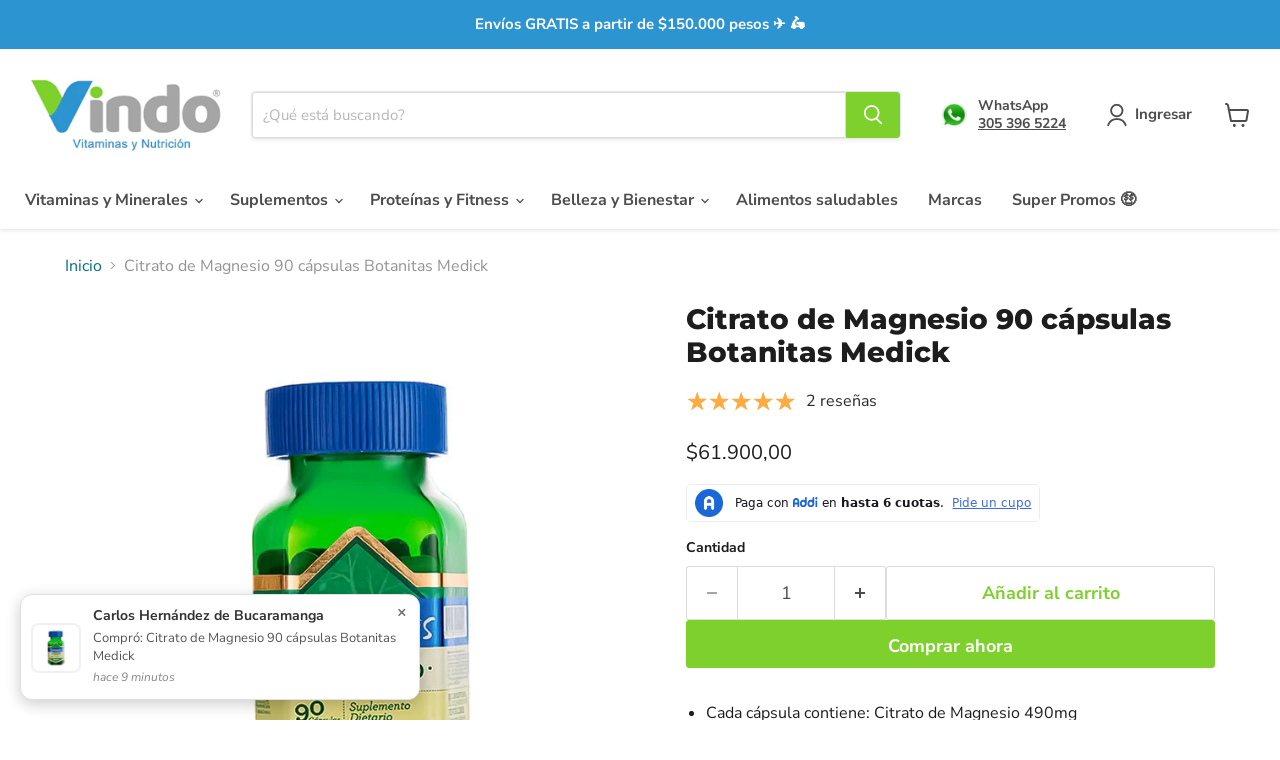

--- FILE ---
content_type: text/html; charset=utf-8
request_url: https://vindo.com.co/products/citrato-de-magnesio-90-capsulas-botanitas-medick
body_size: 49371
content:
<!doctype html>
<html class="no-js no-touch" lang="es">
  <head>
<script type="text/javascript" src="https://edge.personalizer.io/storefront/2.0.0/js/shopify/storefront.min.js?key=0ssgz-tr1zt9zor1toe4mlx0qdp-scdwe&shop=vytalia.myshopify.com"></script>
<script>
window.LimeSpot = window.LimeSpot === undefined ? {} : LimeSpot;
LimeSpot.PageInfo = { Type: "Product", ReferenceIdentifier: "4794485014605"};

LimeSpot.StoreInfo = { Theme: "Updated copy of EMPIRE" };


LimeSpot.CartItems = [];
</script>





  <script>
    window.Store = window.Store || {};
    window.Store.id = 19683323;
  </script>
    <meta charset="utf-8">
    <meta http-equiv="x-ua-compatible" content="IE=edge">

    <link rel="preconnect" href="https://cdn.shopify.com">
    <link rel="preconnect" href="https://fonts.shopifycdn.com">
    <link rel="preconnect" href="https://v.shopify.com">
    <link rel="preconnect" href="https://cdn.shopifycloud.com">

    <title>Citrato de Magnesio 90 cápsulas Botanitas Medick — Vindo</title>

    
      <meta name="description" content="Cada cápsula contiene: Citrato de Magnesio 490mg Tamaño de la porción: 3 cápsulas Porciones por envase: 30 porciones Modo de uso: Tomar 1 cápsula 3 veces al día con las comidas principales.  Población a la que va dirigido: Mayores de 12 años y adultos. Mantengase fuera del alcance de los niños, conservar a temperatura ">
    

    
  <link rel="shortcut icon" href="//vindo.com.co/cdn/shop/files/vindo_favicon_32x32.png?v=1613523717" type="image/png">


    
      <link rel="canonical" href="https://vindo.com.co/products/citrato-de-magnesio-90-capsulas-botanitas-medick" />
    

    <meta name="viewport" content="width=device-width">

    
    















<meta property="og:site_name" content="Vindo">
<meta property="og:url" content="https://vindo.com.co/products/citrato-de-magnesio-90-capsulas-botanitas-medick">
<meta property="og:title" content="Citrato de Magnesio 90 cápsulas Botanitas Medick">
<meta property="og:type" content="website">
<meta property="og:description" content="Cada cápsula contiene: Citrato de Magnesio 490mg Tamaño de la porción: 3 cápsulas Porciones por envase: 30 porciones Modo de uso: Tomar 1 cápsula 3 veces al día con las comidas principales.  Población a la que va dirigido: Mayores de 12 años y adultos. Mantengase fuera del alcance de los niños, conservar a temperatura ">




    
    
    

    
    
    <meta
      property="og:image"
      content="https://vindo.com.co/cdn/shop/files/citrato-de-magnesio-90-capsulas-botanitas_1200x1200.jpg?v=1706996510"
    />
    <meta
      property="og:image:secure_url"
      content="https://vindo.com.co/cdn/shop/files/citrato-de-magnesio-90-capsulas-botanitas_1200x1200.jpg?v=1706996510"
    />
    <meta property="og:image:width" content="1200" />
    <meta property="og:image:height" content="1200" />
    
    
    <meta property="og:image:alt" content="Social media image" />
  
















<meta name="twitter:title" content="Citrato de Magnesio 90 cápsulas Botanitas Medick">
<meta name="twitter:description" content="Cada cápsula contiene: Citrato de Magnesio 490mg Tamaño de la porción: 3 cápsulas Porciones por envase: 30 porciones Modo de uso: Tomar 1 cápsula 3 veces al día con las comidas principales.  Población a la que va dirigido: Mayores de 12 años y adultos. Mantengase fuera del alcance de los niños, conservar a temperatura ">


    
    
    
      
      
      <meta name="twitter:card" content="summary">
    
    
    <meta
      property="twitter:image"
      content="https://vindo.com.co/cdn/shop/files/citrato-de-magnesio-90-capsulas-botanitas_1200x1200_crop_center.jpg?v=1706996510"
    />
    <meta property="twitter:image:width" content="1200" />
    <meta property="twitter:image:height" content="1200" />
    
    
    <meta property="twitter:image:alt" content="Social media image" />
  



    <link rel="preload" href="//vindo.com.co/cdn/fonts/nunito_sans/nunitosans_n7.25d963ed46da26098ebeab731e90d8802d989fa5.woff2" as="font" crossorigin="anonymous">
    <link rel="preload" as="style" href="//vindo.com.co/cdn/shop/t/8/assets/theme.css?v=134333155675346671891764289934">

    <script>window.performance && window.performance.mark && window.performance.mark('shopify.content_for_header.start');</script><meta name="google-site-verification" content="6cXzDdsu6Q_ZB07lcwkdv72sS5WJmlIwlhDyFYIjbtA">
<meta name="google-site-verification" content="6cXzDdsu6Q_ZB07lcwkdv72sS5WJmlIwlhDyFYIjbtA">
<meta id="shopify-digital-wallet" name="shopify-digital-wallet" content="/19683323/digital_wallets/dialog">
<link rel="alternate" type="application/json+oembed" href="https://vindo.com.co/products/citrato-de-magnesio-90-capsulas-botanitas-medick.oembed">
<script async="async" src="/checkouts/internal/preloads.js?locale=es-CO"></script>
<script id="shopify-features" type="application/json">{"accessToken":"802543e600caeb53af9b2ee522ae4b0b","betas":["rich-media-storefront-analytics"],"domain":"vindo.com.co","predictiveSearch":true,"shopId":19683323,"locale":"es"}</script>
<script>var Shopify = Shopify || {};
Shopify.shop = "vytalia.myshopify.com";
Shopify.locale = "es";
Shopify.currency = {"active":"COP","rate":"1.0"};
Shopify.country = "CO";
Shopify.theme = {"name":"Updated copy of EMPIRE","id":136498806975,"schema_name":"Empire","schema_version":"11.1.0","theme_store_id":838,"role":"main"};
Shopify.theme.handle = "null";
Shopify.theme.style = {"id":null,"handle":null};
Shopify.cdnHost = "vindo.com.co/cdn";
Shopify.routes = Shopify.routes || {};
Shopify.routes.root = "/";</script>
<script type="module">!function(o){(o.Shopify=o.Shopify||{}).modules=!0}(window);</script>
<script>!function(o){function n(){var o=[];function n(){o.push(Array.prototype.slice.apply(arguments))}return n.q=o,n}var t=o.Shopify=o.Shopify||{};t.loadFeatures=n(),t.autoloadFeatures=n()}(window);</script>
<script id="shop-js-analytics" type="application/json">{"pageType":"product"}</script>
<script defer="defer" async type="module" src="//vindo.com.co/cdn/shopifycloud/shop-js/modules/v2/client.init-shop-cart-sync_BSQ69bm3.es.esm.js"></script>
<script defer="defer" async type="module" src="//vindo.com.co/cdn/shopifycloud/shop-js/modules/v2/chunk.common_CIqZBrE6.esm.js"></script>
<script type="module">
  await import("//vindo.com.co/cdn/shopifycloud/shop-js/modules/v2/client.init-shop-cart-sync_BSQ69bm3.es.esm.js");
await import("//vindo.com.co/cdn/shopifycloud/shop-js/modules/v2/chunk.common_CIqZBrE6.esm.js");

  window.Shopify.SignInWithShop?.initShopCartSync?.({"fedCMEnabled":true,"windoidEnabled":true});

</script>
<script>(function() {
  var isLoaded = false;
  function asyncLoad() {
    if (isLoaded) return;
    isLoaded = true;
    var urls = ["\/\/www.powr.io\/powr.js?powr-token=vytalia.myshopify.com\u0026external-type=shopify\u0026shop=vytalia.myshopify.com","https:\/\/widgetic.com\/sdk\/sdk.js?shop=vytalia.myshopify.com","https:\/\/chimpstatic.com\/mcjs-connected\/js\/users\/d82d6a427bd2a751067d698a4\/1b48f3a60724d843cdab6071c.js?shop=vytalia.myshopify.com","https:\/\/edge.personalizer.io\/storefront\/2.0.0\/js\/shopify\/storefront.min.js?key=0ssgz-tr1zt9zor1toe4mlx0qdp-scdwe\u0026shop=vytalia.myshopify.com","https:\/\/trust.conversionbear.com\/script?app=trust_badge\u0026shop=vytalia.myshopify.com","https:\/\/cdn.hextom.com\/js\/freeshippingbar.js?shop=vytalia.myshopify.com","https:\/\/cdn.hextom.com\/js\/quickannouncementbar.js?shop=vytalia.myshopify.com","https:\/\/gifts.good-apps.co\/storage\/js\/good_free_gift-vytalia.myshopify.com.js?ver=58\u0026shop=vytalia.myshopify.com"];
    for (var i = 0; i < urls.length; i++) {
      var s = document.createElement('script');
      s.type = 'text/javascript';
      s.async = true;
      s.src = urls[i];
      var x = document.getElementsByTagName('script')[0];
      x.parentNode.insertBefore(s, x);
    }
  };
  if(window.attachEvent) {
    window.attachEvent('onload', asyncLoad);
  } else {
    window.addEventListener('load', asyncLoad, false);
  }
})();</script>
<script id="__st">var __st={"a":19683323,"offset":-18000,"reqid":"88ef75a8-a432-49ce-9ef8-9c8e9a07cf87-1768898271","pageurl":"vindo.com.co\/products\/citrato-de-magnesio-90-capsulas-botanitas-medick","u":"e8eba28888f7","p":"product","rtyp":"product","rid":4794485014605};</script>
<script>window.ShopifyPaypalV4VisibilityTracking = true;</script>
<script id="captcha-bootstrap">!function(){'use strict';const t='contact',e='account',n='new_comment',o=[[t,t],['blogs',n],['comments',n],[t,'customer']],c=[[e,'customer_login'],[e,'guest_login'],[e,'recover_customer_password'],[e,'create_customer']],r=t=>t.map((([t,e])=>`form[action*='/${t}']:not([data-nocaptcha='true']) input[name='form_type'][value='${e}']`)).join(','),a=t=>()=>t?[...document.querySelectorAll(t)].map((t=>t.form)):[];function s(){const t=[...o],e=r(t);return a(e)}const i='password',u='form_key',d=['recaptcha-v3-token','g-recaptcha-response','h-captcha-response',i],f=()=>{try{return window.sessionStorage}catch{return}},m='__shopify_v',_=t=>t.elements[u];function p(t,e,n=!1){try{const o=window.sessionStorage,c=JSON.parse(o.getItem(e)),{data:r}=function(t){const{data:e,action:n}=t;return t[m]||n?{data:e,action:n}:{data:t,action:n}}(c);for(const[e,n]of Object.entries(r))t.elements[e]&&(t.elements[e].value=n);n&&o.removeItem(e)}catch(o){console.error('form repopulation failed',{error:o})}}const l='form_type',E='cptcha';function T(t){t.dataset[E]=!0}const w=window,h=w.document,L='Shopify',v='ce_forms',y='captcha';let A=!1;((t,e)=>{const n=(g='f06e6c50-85a8-45c8-87d0-21a2b65856fe',I='https://cdn.shopify.com/shopifycloud/storefront-forms-hcaptcha/ce_storefront_forms_captcha_hcaptcha.v1.5.2.iife.js',D={infoText:'Protegido por hCaptcha',privacyText:'Privacidad',termsText:'Términos'},(t,e,n)=>{const o=w[L][v],c=o.bindForm;if(c)return c(t,g,e,D).then(n);var r;o.q.push([[t,g,e,D],n]),r=I,A||(h.body.append(Object.assign(h.createElement('script'),{id:'captcha-provider',async:!0,src:r})),A=!0)});var g,I,D;w[L]=w[L]||{},w[L][v]=w[L][v]||{},w[L][v].q=[],w[L][y]=w[L][y]||{},w[L][y].protect=function(t,e){n(t,void 0,e),T(t)},Object.freeze(w[L][y]),function(t,e,n,w,h,L){const[v,y,A,g]=function(t,e,n){const i=e?o:[],u=t?c:[],d=[...i,...u],f=r(d),m=r(i),_=r(d.filter((([t,e])=>n.includes(e))));return[a(f),a(m),a(_),s()]}(w,h,L),I=t=>{const e=t.target;return e instanceof HTMLFormElement?e:e&&e.form},D=t=>v().includes(t);t.addEventListener('submit',(t=>{const e=I(t);if(!e)return;const n=D(e)&&!e.dataset.hcaptchaBound&&!e.dataset.recaptchaBound,o=_(e),c=g().includes(e)&&(!o||!o.value);(n||c)&&t.preventDefault(),c&&!n&&(function(t){try{if(!f())return;!function(t){const e=f();if(!e)return;const n=_(t);if(!n)return;const o=n.value;o&&e.removeItem(o)}(t);const e=Array.from(Array(32),(()=>Math.random().toString(36)[2])).join('');!function(t,e){_(t)||t.append(Object.assign(document.createElement('input'),{type:'hidden',name:u})),t.elements[u].value=e}(t,e),function(t,e){const n=f();if(!n)return;const o=[...t.querySelectorAll(`input[type='${i}']`)].map((({name:t})=>t)),c=[...d,...o],r={};for(const[a,s]of new FormData(t).entries())c.includes(a)||(r[a]=s);n.setItem(e,JSON.stringify({[m]:1,action:t.action,data:r}))}(t,e)}catch(e){console.error('failed to persist form',e)}}(e),e.submit())}));const S=(t,e)=>{t&&!t.dataset[E]&&(n(t,e.some((e=>e===t))),T(t))};for(const o of['focusin','change'])t.addEventListener(o,(t=>{const e=I(t);D(e)&&S(e,y())}));const B=e.get('form_key'),M=e.get(l),P=B&&M;t.addEventListener('DOMContentLoaded',(()=>{const t=y();if(P)for(const e of t)e.elements[l].value===M&&p(e,B);[...new Set([...A(),...v().filter((t=>'true'===t.dataset.shopifyCaptcha))])].forEach((e=>S(e,t)))}))}(h,new URLSearchParams(w.location.search),n,t,e,['guest_login'])})(!0,!0)}();</script>
<script integrity="sha256-4kQ18oKyAcykRKYeNunJcIwy7WH5gtpwJnB7kiuLZ1E=" data-source-attribution="shopify.loadfeatures" defer="defer" src="//vindo.com.co/cdn/shopifycloud/storefront/assets/storefront/load_feature-a0a9edcb.js" crossorigin="anonymous"></script>
<script data-source-attribution="shopify.dynamic_checkout.dynamic.init">var Shopify=Shopify||{};Shopify.PaymentButton=Shopify.PaymentButton||{isStorefrontPortableWallets:!0,init:function(){window.Shopify.PaymentButton.init=function(){};var t=document.createElement("script");t.src="https://vindo.com.co/cdn/shopifycloud/portable-wallets/latest/portable-wallets.es.js",t.type="module",document.head.appendChild(t)}};
</script>
<script data-source-attribution="shopify.dynamic_checkout.buyer_consent">
  function portableWalletsHideBuyerConsent(e){var t=document.getElementById("shopify-buyer-consent"),n=document.getElementById("shopify-subscription-policy-button");t&&n&&(t.classList.add("hidden"),t.setAttribute("aria-hidden","true"),n.removeEventListener("click",e))}function portableWalletsShowBuyerConsent(e){var t=document.getElementById("shopify-buyer-consent"),n=document.getElementById("shopify-subscription-policy-button");t&&n&&(t.classList.remove("hidden"),t.removeAttribute("aria-hidden"),n.addEventListener("click",e))}window.Shopify?.PaymentButton&&(window.Shopify.PaymentButton.hideBuyerConsent=portableWalletsHideBuyerConsent,window.Shopify.PaymentButton.showBuyerConsent=portableWalletsShowBuyerConsent);
</script>
<script>
  function portableWalletsCleanup(e){e&&e.src&&console.error("Failed to load portable wallets script "+e.src);var t=document.querySelectorAll("shopify-accelerated-checkout .shopify-payment-button__skeleton, shopify-accelerated-checkout-cart .wallet-cart-button__skeleton"),e=document.getElementById("shopify-buyer-consent");for(let e=0;e<t.length;e++)t[e].remove();e&&e.remove()}function portableWalletsNotLoadedAsModule(e){e instanceof ErrorEvent&&"string"==typeof e.message&&e.message.includes("import.meta")&&"string"==typeof e.filename&&e.filename.includes("portable-wallets")&&(window.removeEventListener("error",portableWalletsNotLoadedAsModule),window.Shopify.PaymentButton.failedToLoad=e,"loading"===document.readyState?document.addEventListener("DOMContentLoaded",window.Shopify.PaymentButton.init):window.Shopify.PaymentButton.init())}window.addEventListener("error",portableWalletsNotLoadedAsModule);
</script>

<script type="module" src="https://vindo.com.co/cdn/shopifycloud/portable-wallets/latest/portable-wallets.es.js" onError="portableWalletsCleanup(this)" crossorigin="anonymous"></script>
<script nomodule>
  document.addEventListener("DOMContentLoaded", portableWalletsCleanup);
</script>

<link id="shopify-accelerated-checkout-styles" rel="stylesheet" media="screen" href="https://vindo.com.co/cdn/shopifycloud/portable-wallets/latest/accelerated-checkout-backwards-compat.css" crossorigin="anonymous">
<style id="shopify-accelerated-checkout-cart">
        #shopify-buyer-consent {
  margin-top: 1em;
  display: inline-block;
  width: 100%;
}

#shopify-buyer-consent.hidden {
  display: none;
}

#shopify-subscription-policy-button {
  background: none;
  border: none;
  padding: 0;
  text-decoration: underline;
  font-size: inherit;
  cursor: pointer;
}

#shopify-subscription-policy-button::before {
  box-shadow: none;
}

      </style>

<script>window.performance && window.performance.mark && window.performance.mark('shopify.content_for_header.end');</script>

    <link href="//vindo.com.co/cdn/shop/t/8/assets/theme.css?v=134333155675346671891764289934" rel="stylesheet" type="text/css" media="all" />

    
      <link href="//vindo.com.co/cdn/shop/t/8/assets/ripple.css?v=100240391239311985871715377264" rel="stylesheet" type="text/css" media="all" />
    

    
    <script>
      window.Theme = window.Theme || {};
      window.Theme.version = '11.1.0';
      window.Theme.name = 'Empire';
      window.Theme.routes = {
        "root_url": "/",
        "account_url": "/account",
        "account_login_url": "https://account.vindo.com.co?locale=es&region_country=CO",
        "account_logout_url": "/account/logout",
        "account_register_url": "https://account.vindo.com.co?locale=es",
        "account_addresses_url": "/account/addresses",
        "collections_url": "/collections",
        "all_products_collection_url": "/collections/all",
        "search_url": "/search",
        "predictive_search_url": "/search/suggest",
        "cart_url": "/cart",
        "cart_add_url": "/cart/add",
        "cart_change_url": "/cart/change",
        "cart_clear_url": "/cart/clear",
        "product_recommendations_url": "/recommendations/products",
      };
    </script>
    

  <link href="https://monorail-edge.shopifysvc.com" rel="dns-prefetch">
<script>(function(){if ("sendBeacon" in navigator && "performance" in window) {try {var session_token_from_headers = performance.getEntriesByType('navigation')[0].serverTiming.find(x => x.name == '_s').description;} catch {var session_token_from_headers = undefined;}var session_cookie_matches = document.cookie.match(/_shopify_s=([^;]*)/);var session_token_from_cookie = session_cookie_matches && session_cookie_matches.length === 2 ? session_cookie_matches[1] : "";var session_token = session_token_from_headers || session_token_from_cookie || "";function handle_abandonment_event(e) {var entries = performance.getEntries().filter(function(entry) {return /monorail-edge.shopifysvc.com/.test(entry.name);});if (!window.abandonment_tracked && entries.length === 0) {window.abandonment_tracked = true;var currentMs = Date.now();var navigation_start = performance.timing.navigationStart;var payload = {shop_id: 19683323,url: window.location.href,navigation_start,duration: currentMs - navigation_start,session_token,page_type: "product"};window.navigator.sendBeacon("https://monorail-edge.shopifysvc.com/v1/produce", JSON.stringify({schema_id: "online_store_buyer_site_abandonment/1.1",payload: payload,metadata: {event_created_at_ms: currentMs,event_sent_at_ms: currentMs}}));}}window.addEventListener('pagehide', handle_abandonment_event);}}());</script>
<script id="web-pixels-manager-setup">(function e(e,d,r,n,o){if(void 0===o&&(o={}),!Boolean(null===(a=null===(i=window.Shopify)||void 0===i?void 0:i.analytics)||void 0===a?void 0:a.replayQueue)){var i,a;window.Shopify=window.Shopify||{};var t=window.Shopify;t.analytics=t.analytics||{};var s=t.analytics;s.replayQueue=[],s.publish=function(e,d,r){return s.replayQueue.push([e,d,r]),!0};try{self.performance.mark("wpm:start")}catch(e){}var l=function(){var e={modern:/Edge?\/(1{2}[4-9]|1[2-9]\d|[2-9]\d{2}|\d{4,})\.\d+(\.\d+|)|Firefox\/(1{2}[4-9]|1[2-9]\d|[2-9]\d{2}|\d{4,})\.\d+(\.\d+|)|Chrom(ium|e)\/(9{2}|\d{3,})\.\d+(\.\d+|)|(Maci|X1{2}).+ Version\/(15\.\d+|(1[6-9]|[2-9]\d|\d{3,})\.\d+)([,.]\d+|)( \(\w+\)|)( Mobile\/\w+|) Safari\/|Chrome.+OPR\/(9{2}|\d{3,})\.\d+\.\d+|(CPU[ +]OS|iPhone[ +]OS|CPU[ +]iPhone|CPU IPhone OS|CPU iPad OS)[ +]+(15[._]\d+|(1[6-9]|[2-9]\d|\d{3,})[._]\d+)([._]\d+|)|Android:?[ /-](13[3-9]|1[4-9]\d|[2-9]\d{2}|\d{4,})(\.\d+|)(\.\d+|)|Android.+Firefox\/(13[5-9]|1[4-9]\d|[2-9]\d{2}|\d{4,})\.\d+(\.\d+|)|Android.+Chrom(ium|e)\/(13[3-9]|1[4-9]\d|[2-9]\d{2}|\d{4,})\.\d+(\.\d+|)|SamsungBrowser\/([2-9]\d|\d{3,})\.\d+/,legacy:/Edge?\/(1[6-9]|[2-9]\d|\d{3,})\.\d+(\.\d+|)|Firefox\/(5[4-9]|[6-9]\d|\d{3,})\.\d+(\.\d+|)|Chrom(ium|e)\/(5[1-9]|[6-9]\d|\d{3,})\.\d+(\.\d+|)([\d.]+$|.*Safari\/(?![\d.]+ Edge\/[\d.]+$))|(Maci|X1{2}).+ Version\/(10\.\d+|(1[1-9]|[2-9]\d|\d{3,})\.\d+)([,.]\d+|)( \(\w+\)|)( Mobile\/\w+|) Safari\/|Chrome.+OPR\/(3[89]|[4-9]\d|\d{3,})\.\d+\.\d+|(CPU[ +]OS|iPhone[ +]OS|CPU[ +]iPhone|CPU IPhone OS|CPU iPad OS)[ +]+(10[._]\d+|(1[1-9]|[2-9]\d|\d{3,})[._]\d+)([._]\d+|)|Android:?[ /-](13[3-9]|1[4-9]\d|[2-9]\d{2}|\d{4,})(\.\d+|)(\.\d+|)|Mobile Safari.+OPR\/([89]\d|\d{3,})\.\d+\.\d+|Android.+Firefox\/(13[5-9]|1[4-9]\d|[2-9]\d{2}|\d{4,})\.\d+(\.\d+|)|Android.+Chrom(ium|e)\/(13[3-9]|1[4-9]\d|[2-9]\d{2}|\d{4,})\.\d+(\.\d+|)|Android.+(UC? ?Browser|UCWEB|U3)[ /]?(15\.([5-9]|\d{2,})|(1[6-9]|[2-9]\d|\d{3,})\.\d+)\.\d+|SamsungBrowser\/(5\.\d+|([6-9]|\d{2,})\.\d+)|Android.+MQ{2}Browser\/(14(\.(9|\d{2,})|)|(1[5-9]|[2-9]\d|\d{3,})(\.\d+|))(\.\d+|)|K[Aa][Ii]OS\/(3\.\d+|([4-9]|\d{2,})\.\d+)(\.\d+|)/},d=e.modern,r=e.legacy,n=navigator.userAgent;return n.match(d)?"modern":n.match(r)?"legacy":"unknown"}(),u="modern"===l?"modern":"legacy",c=(null!=n?n:{modern:"",legacy:""})[u],f=function(e){return[e.baseUrl,"/wpm","/b",e.hashVersion,"modern"===e.buildTarget?"m":"l",".js"].join("")}({baseUrl:d,hashVersion:r,buildTarget:u}),m=function(e){var d=e.version,r=e.bundleTarget,n=e.surface,o=e.pageUrl,i=e.monorailEndpoint;return{emit:function(e){var a=e.status,t=e.errorMsg,s=(new Date).getTime(),l=JSON.stringify({metadata:{event_sent_at_ms:s},events:[{schema_id:"web_pixels_manager_load/3.1",payload:{version:d,bundle_target:r,page_url:o,status:a,surface:n,error_msg:t},metadata:{event_created_at_ms:s}}]});if(!i)return console&&console.warn&&console.warn("[Web Pixels Manager] No Monorail endpoint provided, skipping logging."),!1;try{return self.navigator.sendBeacon.bind(self.navigator)(i,l)}catch(e){}var u=new XMLHttpRequest;try{return u.open("POST",i,!0),u.setRequestHeader("Content-Type","text/plain"),u.send(l),!0}catch(e){return console&&console.warn&&console.warn("[Web Pixels Manager] Got an unhandled error while logging to Monorail."),!1}}}}({version:r,bundleTarget:l,surface:e.surface,pageUrl:self.location.href,monorailEndpoint:e.monorailEndpoint});try{o.browserTarget=l,function(e){var d=e.src,r=e.async,n=void 0===r||r,o=e.onload,i=e.onerror,a=e.sri,t=e.scriptDataAttributes,s=void 0===t?{}:t,l=document.createElement("script"),u=document.querySelector("head"),c=document.querySelector("body");if(l.async=n,l.src=d,a&&(l.integrity=a,l.crossOrigin="anonymous"),s)for(var f in s)if(Object.prototype.hasOwnProperty.call(s,f))try{l.dataset[f]=s[f]}catch(e){}if(o&&l.addEventListener("load",o),i&&l.addEventListener("error",i),u)u.appendChild(l);else{if(!c)throw new Error("Did not find a head or body element to append the script");c.appendChild(l)}}({src:f,async:!0,onload:function(){if(!function(){var e,d;return Boolean(null===(d=null===(e=window.Shopify)||void 0===e?void 0:e.analytics)||void 0===d?void 0:d.initialized)}()){var d=window.webPixelsManager.init(e)||void 0;if(d){var r=window.Shopify.analytics;r.replayQueue.forEach((function(e){var r=e[0],n=e[1],o=e[2];d.publishCustomEvent(r,n,o)})),r.replayQueue=[],r.publish=d.publishCustomEvent,r.visitor=d.visitor,r.initialized=!0}}},onerror:function(){return m.emit({status:"failed",errorMsg:"".concat(f," has failed to load")})},sri:function(e){var d=/^sha384-[A-Za-z0-9+/=]+$/;return"string"==typeof e&&d.test(e)}(c)?c:"",scriptDataAttributes:o}),m.emit({status:"loading"})}catch(e){m.emit({status:"failed",errorMsg:(null==e?void 0:e.message)||"Unknown error"})}}})({shopId: 19683323,storefrontBaseUrl: "https://vindo.com.co",extensionsBaseUrl: "https://extensions.shopifycdn.com/cdn/shopifycloud/web-pixels-manager",monorailEndpoint: "https://monorail-edge.shopifysvc.com/unstable/produce_batch",surface: "storefront-renderer",enabledBetaFlags: ["2dca8a86"],webPixelsConfigList: [{"id":"1164214463","configuration":"{\"accountID\":\"vytalia\"}","eventPayloadVersion":"v1","runtimeContext":"STRICT","scriptVersion":"5503eca56790d6863e31590c8c364ee3","type":"APP","apiClientId":12388204545,"privacyPurposes":["ANALYTICS","MARKETING","SALE_OF_DATA"],"dataSharingAdjustments":{"protectedCustomerApprovalScopes":["read_customer_email","read_customer_name","read_customer_personal_data","read_customer_phone"]}},{"id":"956694719","configuration":"{\"subscriberKey\":\"golkp-dhu1hz9kd1pd4usa0a-2r6if\"}","eventPayloadVersion":"v1","runtimeContext":"STRICT","scriptVersion":"7f2756b79c173d049d70f9666ae55467","type":"APP","apiClientId":155369,"privacyPurposes":["ANALYTICS","PREFERENCES"],"dataSharingAdjustments":{"protectedCustomerApprovalScopes":["read_customer_address","read_customer_email","read_customer_name","read_customer_personal_data","read_customer_phone"]}},{"id":"894861503","configuration":"{\"subdomain\": \"vytalia\"}","eventPayloadVersion":"v1","runtimeContext":"STRICT","scriptVersion":"69e1bed23f1568abe06fb9d113379033","type":"APP","apiClientId":1615517,"privacyPurposes":["ANALYTICS","MARKETING","SALE_OF_DATA"],"dataSharingAdjustments":{"protectedCustomerApprovalScopes":["read_customer_address","read_customer_email","read_customer_name","read_customer_personal_data","read_customer_phone"]}},{"id":"633962687","configuration":"{\"pixelCode\":\"CSRT193C77U4SATU8F0G\"}","eventPayloadVersion":"v1","runtimeContext":"STRICT","scriptVersion":"22e92c2ad45662f435e4801458fb78cc","type":"APP","apiClientId":4383523,"privacyPurposes":["ANALYTICS","MARKETING","SALE_OF_DATA"],"dataSharingAdjustments":{"protectedCustomerApprovalScopes":["read_customer_address","read_customer_email","read_customer_name","read_customer_personal_data","read_customer_phone"]}},{"id":"553353407","configuration":"{\"config\":\"{\\\"pixel_id\\\":\\\"G-9W37B5ZL0Z\\\",\\\"target_country\\\":\\\"CO\\\",\\\"gtag_events\\\":[{\\\"type\\\":\\\"begin_checkout\\\",\\\"action_label\\\":\\\"G-9W37B5ZL0Z\\\"},{\\\"type\\\":\\\"search\\\",\\\"action_label\\\":\\\"G-9W37B5ZL0Z\\\"},{\\\"type\\\":\\\"view_item\\\",\\\"action_label\\\":[\\\"G-9W37B5ZL0Z\\\",\\\"MC-49WCQK08XM\\\"]},{\\\"type\\\":\\\"purchase\\\",\\\"action_label\\\":[\\\"G-9W37B5ZL0Z\\\",\\\"MC-49WCQK08XM\\\"]},{\\\"type\\\":\\\"page_view\\\",\\\"action_label\\\":[\\\"G-9W37B5ZL0Z\\\",\\\"MC-49WCQK08XM\\\"]},{\\\"type\\\":\\\"add_payment_info\\\",\\\"action_label\\\":\\\"G-9W37B5ZL0Z\\\"},{\\\"type\\\":\\\"add_to_cart\\\",\\\"action_label\\\":\\\"G-9W37B5ZL0Z\\\"}],\\\"enable_monitoring_mode\\\":false}\"}","eventPayloadVersion":"v1","runtimeContext":"OPEN","scriptVersion":"b2a88bafab3e21179ed38636efcd8a93","type":"APP","apiClientId":1780363,"privacyPurposes":[],"dataSharingAdjustments":{"protectedCustomerApprovalScopes":["read_customer_address","read_customer_email","read_customer_name","read_customer_personal_data","read_customer_phone"]}},{"id":"161808575","configuration":"{\"pixel_id\":\"418378385224570\",\"pixel_type\":\"facebook_pixel\",\"metaapp_system_user_token\":\"-\"}","eventPayloadVersion":"v1","runtimeContext":"OPEN","scriptVersion":"ca16bc87fe92b6042fbaa3acc2fbdaa6","type":"APP","apiClientId":2329312,"privacyPurposes":["ANALYTICS","MARKETING","SALE_OF_DATA"],"dataSharingAdjustments":{"protectedCustomerApprovalScopes":["read_customer_address","read_customer_email","read_customer_name","read_customer_personal_data","read_customer_phone"]}},{"id":"15106239","eventPayloadVersion":"1","runtimeContext":"LAX","scriptVersion":"1","type":"CUSTOM","privacyPurposes":["ANALYTICS","MARKETING","SALE_OF_DATA"],"name":"Google Ads"},{"id":"shopify-app-pixel","configuration":"{}","eventPayloadVersion":"v1","runtimeContext":"STRICT","scriptVersion":"0450","apiClientId":"shopify-pixel","type":"APP","privacyPurposes":["ANALYTICS","MARKETING"]},{"id":"shopify-custom-pixel","eventPayloadVersion":"v1","runtimeContext":"LAX","scriptVersion":"0450","apiClientId":"shopify-pixel","type":"CUSTOM","privacyPurposes":["ANALYTICS","MARKETING"]}],isMerchantRequest: false,initData: {"shop":{"name":"Vindo","paymentSettings":{"currencyCode":"COP"},"myshopifyDomain":"vytalia.myshopify.com","countryCode":"CO","storefrontUrl":"https:\/\/vindo.com.co"},"customer":null,"cart":null,"checkout":null,"productVariants":[{"price":{"amount":61900.0,"currencyCode":"COP"},"product":{"title":"Citrato de Magnesio 90 cápsulas Botanitas Medick","vendor":"Botanitas","id":"4794485014605","untranslatedTitle":"Citrato de Magnesio 90 cápsulas Botanitas Medick","url":"\/products\/citrato-de-magnesio-90-capsulas-botanitas-medick","type":"Cápsulas"},"id":"32976230285389","image":{"src":"\/\/vindo.com.co\/cdn\/shop\/files\/citrato-de-magnesio-90-capsulas-botanitas.jpg?v=1706996510"},"sku":"","title":"Default Title","untranslatedTitle":"Default Title"}],"purchasingCompany":null},},"https://vindo.com.co/cdn","fcfee988w5aeb613cpc8e4bc33m6693e112",{"modern":"","legacy":""},{"shopId":"19683323","storefrontBaseUrl":"https:\/\/vindo.com.co","extensionBaseUrl":"https:\/\/extensions.shopifycdn.com\/cdn\/shopifycloud\/web-pixels-manager","surface":"storefront-renderer","enabledBetaFlags":"[\"2dca8a86\"]","isMerchantRequest":"false","hashVersion":"fcfee988w5aeb613cpc8e4bc33m6693e112","publish":"custom","events":"[[\"page_viewed\",{}],[\"product_viewed\",{\"productVariant\":{\"price\":{\"amount\":61900.0,\"currencyCode\":\"COP\"},\"product\":{\"title\":\"Citrato de Magnesio 90 cápsulas Botanitas Medick\",\"vendor\":\"Botanitas\",\"id\":\"4794485014605\",\"untranslatedTitle\":\"Citrato de Magnesio 90 cápsulas Botanitas Medick\",\"url\":\"\/products\/citrato-de-magnesio-90-capsulas-botanitas-medick\",\"type\":\"Cápsulas\"},\"id\":\"32976230285389\",\"image\":{\"src\":\"\/\/vindo.com.co\/cdn\/shop\/files\/citrato-de-magnesio-90-capsulas-botanitas.jpg?v=1706996510\"},\"sku\":\"\",\"title\":\"Default Title\",\"untranslatedTitle\":\"Default Title\"}}]]"});</script><script>
  window.ShopifyAnalytics = window.ShopifyAnalytics || {};
  window.ShopifyAnalytics.meta = window.ShopifyAnalytics.meta || {};
  window.ShopifyAnalytics.meta.currency = 'COP';
  var meta = {"product":{"id":4794485014605,"gid":"gid:\/\/shopify\/Product\/4794485014605","vendor":"Botanitas","type":"Cápsulas","handle":"citrato-de-magnesio-90-capsulas-botanitas-medick","variants":[{"id":32976230285389,"price":6190000,"name":"Citrato de Magnesio 90 cápsulas Botanitas Medick","public_title":null,"sku":""}],"remote":false},"page":{"pageType":"product","resourceType":"product","resourceId":4794485014605,"requestId":"88ef75a8-a432-49ce-9ef8-9c8e9a07cf87-1768898271"}};
  for (var attr in meta) {
    window.ShopifyAnalytics.meta[attr] = meta[attr];
  }
</script>
<script class="analytics">
  (function () {
    var customDocumentWrite = function(content) {
      var jquery = null;

      if (window.jQuery) {
        jquery = window.jQuery;
      } else if (window.Checkout && window.Checkout.$) {
        jquery = window.Checkout.$;
      }

      if (jquery) {
        jquery('body').append(content);
      }
    };

    var hasLoggedConversion = function(token) {
      if (token) {
        return document.cookie.indexOf('loggedConversion=' + token) !== -1;
      }
      return false;
    }

    var setCookieIfConversion = function(token) {
      if (token) {
        var twoMonthsFromNow = new Date(Date.now());
        twoMonthsFromNow.setMonth(twoMonthsFromNow.getMonth() + 2);

        document.cookie = 'loggedConversion=' + token + '; expires=' + twoMonthsFromNow;
      }
    }

    var trekkie = window.ShopifyAnalytics.lib = window.trekkie = window.trekkie || [];
    if (trekkie.integrations) {
      return;
    }
    trekkie.methods = [
      'identify',
      'page',
      'ready',
      'track',
      'trackForm',
      'trackLink'
    ];
    trekkie.factory = function(method) {
      return function() {
        var args = Array.prototype.slice.call(arguments);
        args.unshift(method);
        trekkie.push(args);
        return trekkie;
      };
    };
    for (var i = 0; i < trekkie.methods.length; i++) {
      var key = trekkie.methods[i];
      trekkie[key] = trekkie.factory(key);
    }
    trekkie.load = function(config) {
      trekkie.config = config || {};
      trekkie.config.initialDocumentCookie = document.cookie;
      var first = document.getElementsByTagName('script')[0];
      var script = document.createElement('script');
      script.type = 'text/javascript';
      script.onerror = function(e) {
        var scriptFallback = document.createElement('script');
        scriptFallback.type = 'text/javascript';
        scriptFallback.onerror = function(error) {
                var Monorail = {
      produce: function produce(monorailDomain, schemaId, payload) {
        var currentMs = new Date().getTime();
        var event = {
          schema_id: schemaId,
          payload: payload,
          metadata: {
            event_created_at_ms: currentMs,
            event_sent_at_ms: currentMs
          }
        };
        return Monorail.sendRequest("https://" + monorailDomain + "/v1/produce", JSON.stringify(event));
      },
      sendRequest: function sendRequest(endpointUrl, payload) {
        // Try the sendBeacon API
        if (window && window.navigator && typeof window.navigator.sendBeacon === 'function' && typeof window.Blob === 'function' && !Monorail.isIos12()) {
          var blobData = new window.Blob([payload], {
            type: 'text/plain'
          });

          if (window.navigator.sendBeacon(endpointUrl, blobData)) {
            return true;
          } // sendBeacon was not successful

        } // XHR beacon

        var xhr = new XMLHttpRequest();

        try {
          xhr.open('POST', endpointUrl);
          xhr.setRequestHeader('Content-Type', 'text/plain');
          xhr.send(payload);
        } catch (e) {
          console.log(e);
        }

        return false;
      },
      isIos12: function isIos12() {
        return window.navigator.userAgent.lastIndexOf('iPhone; CPU iPhone OS 12_') !== -1 || window.navigator.userAgent.lastIndexOf('iPad; CPU OS 12_') !== -1;
      }
    };
    Monorail.produce('monorail-edge.shopifysvc.com',
      'trekkie_storefront_load_errors/1.1',
      {shop_id: 19683323,
      theme_id: 136498806975,
      app_name: "storefront",
      context_url: window.location.href,
      source_url: "//vindo.com.co/cdn/s/trekkie.storefront.cd680fe47e6c39ca5d5df5f0a32d569bc48c0f27.min.js"});

        };
        scriptFallback.async = true;
        scriptFallback.src = '//vindo.com.co/cdn/s/trekkie.storefront.cd680fe47e6c39ca5d5df5f0a32d569bc48c0f27.min.js';
        first.parentNode.insertBefore(scriptFallback, first);
      };
      script.async = true;
      script.src = '//vindo.com.co/cdn/s/trekkie.storefront.cd680fe47e6c39ca5d5df5f0a32d569bc48c0f27.min.js';
      first.parentNode.insertBefore(script, first);
    };
    trekkie.load(
      {"Trekkie":{"appName":"storefront","development":false,"defaultAttributes":{"shopId":19683323,"isMerchantRequest":null,"themeId":136498806975,"themeCityHash":"635019360345114578","contentLanguage":"es","currency":"COP","eventMetadataId":"f218e706-3bc2-46fa-9a1b-ff56a2586ec9"},"isServerSideCookieWritingEnabled":true,"monorailRegion":"shop_domain","enabledBetaFlags":["65f19447"]},"Session Attribution":{},"S2S":{"facebookCapiEnabled":true,"source":"trekkie-storefront-renderer","apiClientId":580111}}
    );

    var loaded = false;
    trekkie.ready(function() {
      if (loaded) return;
      loaded = true;

      window.ShopifyAnalytics.lib = window.trekkie;

      var originalDocumentWrite = document.write;
      document.write = customDocumentWrite;
      try { window.ShopifyAnalytics.merchantGoogleAnalytics.call(this); } catch(error) {};
      document.write = originalDocumentWrite;

      window.ShopifyAnalytics.lib.page(null,{"pageType":"product","resourceType":"product","resourceId":4794485014605,"requestId":"88ef75a8-a432-49ce-9ef8-9c8e9a07cf87-1768898271","shopifyEmitted":true});

      var match = window.location.pathname.match(/checkouts\/(.+)\/(thank_you|post_purchase)/)
      var token = match? match[1]: undefined;
      if (!hasLoggedConversion(token)) {
        setCookieIfConversion(token);
        window.ShopifyAnalytics.lib.track("Viewed Product",{"currency":"COP","variantId":32976230285389,"productId":4794485014605,"productGid":"gid:\/\/shopify\/Product\/4794485014605","name":"Citrato de Magnesio 90 cápsulas Botanitas Medick","price":"61900.00","sku":"","brand":"Botanitas","variant":null,"category":"Cápsulas","nonInteraction":true,"remote":false},undefined,undefined,{"shopifyEmitted":true});
      window.ShopifyAnalytics.lib.track("monorail:\/\/trekkie_storefront_viewed_product\/1.1",{"currency":"COP","variantId":32976230285389,"productId":4794485014605,"productGid":"gid:\/\/shopify\/Product\/4794485014605","name":"Citrato de Magnesio 90 cápsulas Botanitas Medick","price":"61900.00","sku":"","brand":"Botanitas","variant":null,"category":"Cápsulas","nonInteraction":true,"remote":false,"referer":"https:\/\/vindo.com.co\/products\/citrato-de-magnesio-90-capsulas-botanitas-medick"});
      }
    });


        var eventsListenerScript = document.createElement('script');
        eventsListenerScript.async = true;
        eventsListenerScript.src = "//vindo.com.co/cdn/shopifycloud/storefront/assets/shop_events_listener-3da45d37.js";
        document.getElementsByTagName('head')[0].appendChild(eventsListenerScript);

})();</script>
  <script>
  if (!window.ga || (window.ga && typeof window.ga !== 'function')) {
    window.ga = function ga() {
      (window.ga.q = window.ga.q || []).push(arguments);
      if (window.Shopify && window.Shopify.analytics && typeof window.Shopify.analytics.publish === 'function') {
        window.Shopify.analytics.publish("ga_stub_called", {}, {sendTo: "google_osp_migration"});
      }
      console.error("Shopify's Google Analytics stub called with:", Array.from(arguments), "\nSee https://help.shopify.com/manual/promoting-marketing/pixels/pixel-migration#google for more information.");
    };
    if (window.Shopify && window.Shopify.analytics && typeof window.Shopify.analytics.publish === 'function') {
      window.Shopify.analytics.publish("ga_stub_initialized", {}, {sendTo: "google_osp_migration"});
    }
  }
</script>
<script
  defer
  src="https://vindo.com.co/cdn/shopifycloud/perf-kit/shopify-perf-kit-3.0.4.min.js"
  data-application="storefront-renderer"
  data-shop-id="19683323"
  data-render-region="gcp-us-central1"
  data-page-type="product"
  data-theme-instance-id="136498806975"
  data-theme-name="Empire"
  data-theme-version="11.1.0"
  data-monorail-region="shop_domain"
  data-resource-timing-sampling-rate="10"
  data-shs="true"
  data-shs-beacon="true"
  data-shs-export-with-fetch="true"
  data-shs-logs-sample-rate="1"
  data-shs-beacon-endpoint="https://vindo.com.co/api/collect"
></script>
</head>
</script>
  <body class="template-product" data-instant-allow-query-string >
    <script>
      document.documentElement.className=document.documentElement.className.replace(/\bno-js\b/,'js');
      if(window.Shopify&&window.Shopify.designMode)document.documentElement.className+=' in-theme-editor';
      if(('ontouchstart' in window)||window.DocumentTouch&&document instanceof DocumentTouch)document.documentElement.className=document.documentElement.className.replace(/\bno-touch\b/,'has-touch');
    </script>

    
    <svg
      class="icon-star-reference"
      aria-hidden="true"
      focusable="false"
      role="presentation"
      xmlns="http://www.w3.org/2000/svg" width="20" height="20" viewBox="3 3 17 17" fill="none"
    >
      <symbol id="icon-star">
        <rect class="icon-star-background" width="20" height="20" fill="currentColor"/>
        <path d="M10 3L12.163 7.60778L17 8.35121L13.5 11.9359L14.326 17L10 14.6078L5.674 17L6.5 11.9359L3 8.35121L7.837 7.60778L10 3Z" stroke="currentColor" stroke-width="2" stroke-linecap="round" stroke-linejoin="round" fill="none"/>
      </symbol>
      <clipPath id="icon-star-clip">
        <path d="M10 3L12.163 7.60778L17 8.35121L13.5 11.9359L14.326 17L10 14.6078L5.674 17L6.5 11.9359L3 8.35121L7.837 7.60778L10 3Z" stroke="currentColor" stroke-width="2" stroke-linecap="round" stroke-linejoin="round"/>
      </clipPath>
    </svg>
    


    <a class="skip-to-main" href="#site-main">Ir a contenido</a>

    <!-- BEGIN sections: header-group -->
<div id="shopify-section-sections--16915585794239__1764290138af8c6d34" class="shopify-section shopify-section-group-header-group">

</div><div id="shopify-section-sections--16915585794239__announcement-bar" class="shopify-section shopify-section-group-header-group site-announcement"><script
  type="application/json"
  data-section-id="sections--16915585794239__announcement-bar"
  data-section-type="static-announcement">
</script>









  
    <div
      class="announcement-bar"
      style="
        color: #ffffff;
        background: #2c94d1;
      "
      data-announcement-bar
    >
      
        <div class="announcement-bar-text-item" style="">
          
            Envíos GRATIS a partir de $150.000 pesos ✈️ 🛵
          
        </div>
      
        <div class="announcement-bar-text-item" style="display:none;">
          
            <a class="announcement-bar-link" href="https://vindo.com.co/products/vinagre-de-manzana-nexo-50-off-super-promo">
              Vinagre de manzana con la madre 🍎 50% off 💥 Ver acá
            </a>
          
        </div>
      
        <div class="announcement-bar-text-item" style="display:none;">
          
            <a class="announcement-bar-link" href="https://vindo.com.co/collections/creatinas">
              Creatinas desde $57.900 pesos 🤑
            </a>
          
        </div>
      
    </div>

    <script>
      document.addEventListener("DOMContentLoaded", function() {
        const items = document.querySelectorAll('[data-announcement-bar] .announcement-bar-text-item');
        let index = 0;

        if(items.length > 1){
          setInterval(() => {
            items[index].style.display = "none";
            index = (index + 1) % items.length;
            items[index].style.display = "block";
          }, 8000); // 8 segundos
        }
      });
    </script>
  



</div><div id="shopify-section-sections--16915585794239__header" class="shopify-section shopify-section-group-header-group site-header-wrapper">


<script
  type="application/json"
  data-section-id="sections--16915585794239__header"
  data-section-type="static-header"
  data-section-data>
  {
    "settings": {
      "sticky_header": false,
      "has_box_shadow": true,
      "live_search": {
        "enable": true,
        "money_format": "${{amount_with_comma_separator}}",
        "show_mobile_search_bar": true
      }
    }
  }
</script>





<style data-shopify>
  .site-logo {
    max-width: 236px;
  }

  .site-logo-image {
    max-height: 92px;
  }
</style>

<header
  class="site-header site-header-nav--open"
  role="banner"
  data-site-header
>
  <div
    class="
      site-header-main
      
        site-header--full-width
      
    "
    data-site-header-main
    
    
      data-site-header-mobile-search-bar
    
  >
    <button class="site-header-menu-toggle" data-menu-toggle>
      <div class="site-header-menu-toggle--button" tabindex="-1">
        <span class="toggle-icon--bar toggle-icon--bar-top"></span>
        <span class="toggle-icon--bar toggle-icon--bar-middle"></span>
        <span class="toggle-icon--bar toggle-icon--bar-bottom"></span>
        <span class="visually-hidden">Menú</span>
      </div>
    </button>

    

    <div
      class="
        site-header-main-content
        
          small-promo-enabled
        
      "
    >
      <div class="site-header-logo">
        <a
          class="site-logo"
          href="/">
          
            
            

            

  

  <img
    
      src="//vindo.com.co/cdn/shop/files/Vindo_-_vitaminas_y_nutricion_logo_250_x_114_250x114.png?v=1613643824"
    
    alt=""

    
      data-rimg
      srcset="//vindo.com.co/cdn/shop/files/Vindo_-_vitaminas_y_nutricion_logo_250_x_114_250x114.png?v=1613643824 1x"
    

    class="site-logo-image"
    style="
        object-fit:cover;object-position:50.0% 50.0%;
      
"
    
  >




          
        </a>
      </div>

      





<div class="live-search" data-live-search><form
    class="
      live-search-form
      form-fields-inline
      
    "
    action="/search"
    method="get"
    role="search"
    aria-label="Product"
    data-live-search-form
  >
    <div class="form-field no-label"><input
        class="form-field-input live-search-form-field"
        type="text"
        name="q"
        aria-label="Buscar"
        placeholder="¿Qué está buscando?"
        
        autocomplete="off"
        data-live-search-input
      >
      <button
        class="live-search-takeover-cancel"
        type="button"
        data-live-search-takeover-cancel>
        Cancelar
      </button>

      <button
        class="live-search-button"
        type="submit"
        aria-label="Buscar"
        data-live-search-submit
      >
        <span class="search-icon search-icon--inactive">
          <svg
  aria-hidden="true"
  focusable="false"
  role="presentation"
  xmlns="http://www.w3.org/2000/svg"
  width="23"
  height="24"
  fill="none"
  viewBox="0 0 23 24"
>
  <path d="M21 21L15.5 15.5" stroke="currentColor" stroke-width="2" stroke-linecap="round"/>
  <circle cx="10" cy="9" r="8" stroke="currentColor" stroke-width="2"/>
</svg>

        </span>
        <span class="search-icon search-icon--active">
          <svg
  aria-hidden="true"
  focusable="false"
  role="presentation"
  width="26"
  height="26"
  viewBox="0 0 26 26"
  xmlns="http://www.w3.org/2000/svg"
>
  <g fill-rule="nonzero" fill="currentColor">
    <path d="M13 26C5.82 26 0 20.18 0 13S5.82 0 13 0s13 5.82 13 13-5.82 13-13 13zm0-3.852a9.148 9.148 0 1 0 0-18.296 9.148 9.148 0 0 0 0 18.296z" opacity=".29"/><path d="M13 26c7.18 0 13-5.82 13-13a1.926 1.926 0 0 0-3.852 0A9.148 9.148 0 0 1 13 22.148 1.926 1.926 0 0 0 13 26z"/>
  </g>
</svg>
        </span>
      </button>
    </div>

    <div class="search-flydown" data-live-search-flydown>
      <div class="search-flydown--placeholder" data-live-search-placeholder>
        <div class="search-flydown--product-items">
          
            <a class="search-flydown--product search-flydown--product" href="#">
              
                <div class="search-flydown--product-image">
                  <svg class="placeholder--image placeholder--content-image" xmlns="http://www.w3.org/2000/svg" viewBox="0 0 525.5 525.5"><path d="M324.5 212.7H203c-1.6 0-2.8 1.3-2.8 2.8V308c0 1.6 1.3 2.8 2.8 2.8h121.6c1.6 0 2.8-1.3 2.8-2.8v-92.5c0-1.6-1.3-2.8-2.9-2.8zm1.1 95.3c0 .6-.5 1.1-1.1 1.1H203c-.6 0-1.1-.5-1.1-1.1v-92.5c0-.6.5-1.1 1.1-1.1h121.6c.6 0 1.1.5 1.1 1.1V308z"/><path d="M210.4 299.5H240v.1s.1 0 .2-.1h75.2v-76.2h-105v76.2zm1.8-7.2l20-20c1.6-1.6 3.8-2.5 6.1-2.5s4.5.9 6.1 2.5l1.5 1.5 16.8 16.8c-12.9 3.3-20.7 6.3-22.8 7.2h-27.7v-5.5zm101.5-10.1c-20.1 1.7-36.7 4.8-49.1 7.9l-16.9-16.9 26.3-26.3c1.6-1.6 3.8-2.5 6.1-2.5s4.5.9 6.1 2.5l27.5 27.5v7.8zm-68.9 15.5c9.7-3.5 33.9-10.9 68.9-13.8v13.8h-68.9zm68.9-72.7v46.8l-26.2-26.2c-1.9-1.9-4.5-3-7.3-3s-5.4 1.1-7.3 3l-26.3 26.3-.9-.9c-1.9-1.9-4.5-3-7.3-3s-5.4 1.1-7.3 3l-18.8 18.8V225h101.4z"/><path d="M232.8 254c4.6 0 8.3-3.7 8.3-8.3s-3.7-8.3-8.3-8.3-8.3 3.7-8.3 8.3 3.7 8.3 8.3 8.3zm0-14.9c3.6 0 6.6 2.9 6.6 6.6s-2.9 6.6-6.6 6.6-6.6-2.9-6.6-6.6 3-6.6 6.6-6.6z"/></svg>
                </div>
              

              <div class="search-flydown--product-text">
                <span class="search-flydown--product-title placeholder--content-text"></span>
                <span class="search-flydown--product-price placeholder--content-text"></span>
              </div>
            </a>
          
            <a class="search-flydown--product search-flydown--product" href="#">
              
                <div class="search-flydown--product-image">
                  <svg class="placeholder--image placeholder--content-image" xmlns="http://www.w3.org/2000/svg" viewBox="0 0 525.5 525.5"><path d="M324.5 212.7H203c-1.6 0-2.8 1.3-2.8 2.8V308c0 1.6 1.3 2.8 2.8 2.8h121.6c1.6 0 2.8-1.3 2.8-2.8v-92.5c0-1.6-1.3-2.8-2.9-2.8zm1.1 95.3c0 .6-.5 1.1-1.1 1.1H203c-.6 0-1.1-.5-1.1-1.1v-92.5c0-.6.5-1.1 1.1-1.1h121.6c.6 0 1.1.5 1.1 1.1V308z"/><path d="M210.4 299.5H240v.1s.1 0 .2-.1h75.2v-76.2h-105v76.2zm1.8-7.2l20-20c1.6-1.6 3.8-2.5 6.1-2.5s4.5.9 6.1 2.5l1.5 1.5 16.8 16.8c-12.9 3.3-20.7 6.3-22.8 7.2h-27.7v-5.5zm101.5-10.1c-20.1 1.7-36.7 4.8-49.1 7.9l-16.9-16.9 26.3-26.3c1.6-1.6 3.8-2.5 6.1-2.5s4.5.9 6.1 2.5l27.5 27.5v7.8zm-68.9 15.5c9.7-3.5 33.9-10.9 68.9-13.8v13.8h-68.9zm68.9-72.7v46.8l-26.2-26.2c-1.9-1.9-4.5-3-7.3-3s-5.4 1.1-7.3 3l-26.3 26.3-.9-.9c-1.9-1.9-4.5-3-7.3-3s-5.4 1.1-7.3 3l-18.8 18.8V225h101.4z"/><path d="M232.8 254c4.6 0 8.3-3.7 8.3-8.3s-3.7-8.3-8.3-8.3-8.3 3.7-8.3 8.3 3.7 8.3 8.3 8.3zm0-14.9c3.6 0 6.6 2.9 6.6 6.6s-2.9 6.6-6.6 6.6-6.6-2.9-6.6-6.6 3-6.6 6.6-6.6z"/></svg>
                </div>
              

              <div class="search-flydown--product-text">
                <span class="search-flydown--product-title placeholder--content-text"></span>
                <span class="search-flydown--product-price placeholder--content-text"></span>
              </div>
            </a>
          
            <a class="search-flydown--product search-flydown--product" href="#">
              
                <div class="search-flydown--product-image">
                  <svg class="placeholder--image placeholder--content-image" xmlns="http://www.w3.org/2000/svg" viewBox="0 0 525.5 525.5"><path d="M324.5 212.7H203c-1.6 0-2.8 1.3-2.8 2.8V308c0 1.6 1.3 2.8 2.8 2.8h121.6c1.6 0 2.8-1.3 2.8-2.8v-92.5c0-1.6-1.3-2.8-2.9-2.8zm1.1 95.3c0 .6-.5 1.1-1.1 1.1H203c-.6 0-1.1-.5-1.1-1.1v-92.5c0-.6.5-1.1 1.1-1.1h121.6c.6 0 1.1.5 1.1 1.1V308z"/><path d="M210.4 299.5H240v.1s.1 0 .2-.1h75.2v-76.2h-105v76.2zm1.8-7.2l20-20c1.6-1.6 3.8-2.5 6.1-2.5s4.5.9 6.1 2.5l1.5 1.5 16.8 16.8c-12.9 3.3-20.7 6.3-22.8 7.2h-27.7v-5.5zm101.5-10.1c-20.1 1.7-36.7 4.8-49.1 7.9l-16.9-16.9 26.3-26.3c1.6-1.6 3.8-2.5 6.1-2.5s4.5.9 6.1 2.5l27.5 27.5v7.8zm-68.9 15.5c9.7-3.5 33.9-10.9 68.9-13.8v13.8h-68.9zm68.9-72.7v46.8l-26.2-26.2c-1.9-1.9-4.5-3-7.3-3s-5.4 1.1-7.3 3l-26.3 26.3-.9-.9c-1.9-1.9-4.5-3-7.3-3s-5.4 1.1-7.3 3l-18.8 18.8V225h101.4z"/><path d="M232.8 254c4.6 0 8.3-3.7 8.3-8.3s-3.7-8.3-8.3-8.3-8.3 3.7-8.3 8.3 3.7 8.3 8.3 8.3zm0-14.9c3.6 0 6.6 2.9 6.6 6.6s-2.9 6.6-6.6 6.6-6.6-2.9-6.6-6.6 3-6.6 6.6-6.6z"/></svg>
                </div>
              

              <div class="search-flydown--product-text">
                <span class="search-flydown--product-title placeholder--content-text"></span>
                <span class="search-flydown--product-price placeholder--content-text"></span>
              </div>
            </a>
          
        </div>
      </div>

      <div
        class="
          search-flydown--results
          
        "
        data-live-search-results
      ></div>

      
    </div>
  </form>
</div>


      
        
        <div class="small-promo">
          
            <span
              class="
                small-promo-icon
                
                  small-promo-icon--custom
                
              "
            >
              
                

  

  <img
    
      src="//vindo.com.co/cdn/shop/files/580b57fcd9996e24bc43c543_60x60.png?v=1636584656"
    
    alt=""

    
      data-rimg
      srcset="//vindo.com.co/cdn/shop/files/580b57fcd9996e24bc43c543_60x60.png?v=1636584656 1x, //vindo.com.co/cdn/shop/files/580b57fcd9996e24bc43c543_120x120.png?v=1636584656 2x, //vindo.com.co/cdn/shop/files/580b57fcd9996e24bc43c543_180x180.png?v=1636584656 3x, //vindo.com.co/cdn/shop/files/580b57fcd9996e24bc43c543_240x240.png?v=1636584656 4x"
    

    class="small-promo-custom-icon"
    style="
        object-fit:cover;object-position:50.0% 50.0%;
      
"
    
  >




              
            </span>
          

          <div class="small-promo-content">
            
              <span class="small-promo-content_heading">
                WhatsApp
              </span>
            

            

            
              <div class="small-promo-content--desktop">
                <p><a href="https://api.whatsapp.com/send?phone=573053965224" target="_blank" title="WhatsApp Vindo"><strong>305 396 5224</strong></a> </p>
              </div>
            
          </div>
        </div>
        
      
    </div>

    <div class="site-header-right">
      <ul class="site-header-actions" data-header-actions>
  
    
      <li class="site-header-actions__account-link">
        <a
          class="site-header_account-link-anchor"
          href="https://account.vindo.com.co?locale=es&region_country=CO"
        >
          <span class="site-header__account-icon">
            


    <svg class="icon-account "    aria-hidden="true"    focusable="false"    role="presentation"    xmlns="http://www.w3.org/2000/svg" viewBox="0 0 22 26" fill="none" xmlns="http://www.w3.org/2000/svg">      <path d="M11.3336 14.4447C14.7538 14.4447 17.5264 11.6417 17.5264 8.18392C17.5264 4.72616 14.7538 1.9231 11.3336 1.9231C7.91347 1.9231 5.14087 4.72616 5.14087 8.18392C5.14087 11.6417 7.91347 14.4447 11.3336 14.4447Z" stroke="currentColor" stroke-width="2" stroke-linecap="round" stroke-linejoin="round"/>      <path d="M20.9678 24.0769C19.5098 20.0278 15.7026 17.3329 11.4404 17.3329C7.17822 17.3329 3.37107 20.0278 1.91309 24.0769" stroke="currentColor" stroke-width="2" stroke-linecap="round" stroke-linejoin="round"/>    </svg>                                                                                                                  

          </span>
          
          <span class="site-header_account-link-text">
            Ingresar
          </span>
        </a>
      </li>
    
  
</ul>


      <div class="site-header-cart">
        <a class="site-header-cart--button" href="/cart">
          <span
            class="site-header-cart--count "
            data-header-cart-count="">
          </span>
          <span class="site-header-cart-icon site-header-cart-icon--svg">
            
              


            <svg width="25" height="24" viewBox="0 0 25 24" fill="currentColor" xmlns="http://www.w3.org/2000/svg">      <path fill-rule="evenodd" clip-rule="evenodd" d="M1 0C0.447715 0 0 0.447715 0 1C0 1.55228 0.447715 2 1 2H1.33877H1.33883C1.61048 2.00005 2.00378 2.23945 2.10939 2.81599L2.10937 2.816L2.11046 2.82171L5.01743 18.1859C5.12011 18.7286 5.64325 19.0852 6.18591 18.9826C6.21078 18.9779 6.23526 18.9723 6.25933 18.9658C6.28646 18.968 6.31389 18.9692 6.34159 18.9692H18.8179H18.8181C19.0302 18.9691 19.2141 18.9765 19.4075 18.9842L19.4077 18.9842C19.5113 18.9884 19.6175 18.9926 19.7323 18.9959C20.0255 19.0043 20.3767 19.0061 20.7177 18.9406C21.08 18.871 21.4685 18.7189 21.8028 18.3961C22.1291 18.081 22.3266 17.6772 22.4479 17.2384C22.4569 17.2058 22.4642 17.1729 22.4699 17.1396L23.944 8.46865C24.2528 7.20993 23.2684 5.99987 21.9896 6H21.9894H4.74727L4.07666 2.45562L4.07608 2.4525C3.83133 1.12381 2.76159 8.49962e-05 1.33889 0H1.33883H1ZM5.12568 8L6.8227 16.9692H18.8178H18.8179C19.0686 16.9691 19.3257 16.9793 19.5406 16.9877L19.5413 16.9877C19.633 16.9913 19.7171 16.9947 19.7896 16.9967C20.0684 17.0047 20.2307 16.9976 20.3403 16.9766C20.3841 16.9681 20.4059 16.96 20.4151 16.9556C20.4247 16.9443 20.4639 16.8918 20.5077 16.7487L21.9794 8.09186C21.9842 8.06359 21.9902 8.03555 21.9974 8.0078C21.9941 8.00358 21.9908 8.00108 21.989 8H5.12568ZM20.416 16.9552C20.4195 16.9534 20.4208 16.9524 20.4205 16.9523C20.4204 16.9523 20.4199 16.9525 20.4191 16.953L20.416 16.9552ZM10.8666 22.4326C10.8666 23.2982 10.195 24 9.36658 24C8.53815 24 7.86658 23.2982 7.86658 22.4326C7.86658 21.567 8.53815 20.8653 9.36658 20.8653C10.195 20.8653 10.8666 21.567 10.8666 22.4326ZM18.0048 24C18.8332 24 19.5048 23.2982 19.5048 22.4326C19.5048 21.567 18.8332 20.8653 18.0048 20.8653C17.1763 20.8653 16.5048 21.567 16.5048 22.4326C16.5048 23.2982 17.1763 24 18.0048 24Z" fill="currentColor"/>    </svg>                                                                                                          

             
          </span>
          <span class="visually-hidden">Ver carrito</span>
        </a>
      </div>
    </div>
  </div>

  <div
    class="
      site-navigation-wrapper
      
        site-navigation--has-actions
      
      
        site-header--full-width
      
    "
    data-site-navigation
    id="site-header-nav"
  >
    <nav
      class="site-navigation"
      aria-label="Principal"
    >
      




<ul
  class="navmenu navmenu-depth-1"
  data-navmenu
  aria-label="Main menu"
>
  
    
    

    
    
    
    
<li
      class="navmenu-item              navmenu-basic__item                    navmenu-item-parent                  navmenu-basic__item-parent                    navmenu-id-vitaminas-y-minerales"
      
      data-navmenu-parent
      
    >
      
        <details data-navmenu-details>
        <summary
      
        class="
          navmenu-link
          navmenu-link-depth-1
          navmenu-link-parent
          
        "
        
          aria-haspopup="true"
          aria-expanded="false"
          data-href="#"
        
      >
        Vitaminas y Minerales
        
          <span
            class="navmenu-icon navmenu-icon-depth-1"
            data-navmenu-trigger
          >
            <svg
  aria-hidden="true"
  focusable="false"
  role="presentation"
  width="8"
  height="6"
  viewBox="0 0 8 6"
  fill="none"
  xmlns="http://www.w3.org/2000/svg"
  class="icon-chevron-down"
>
<path class="icon-chevron-down-left" d="M4 4.5L7 1.5" stroke="currentColor" stroke-width="1.25" stroke-linecap="square"/>
<path class="icon-chevron-down-right" d="M4 4.5L1 1.5" stroke="currentColor" stroke-width="1.25" stroke-linecap="square"/>
</svg>

          </span>
        
      
        </summary>
      

      
        












<ul
  class="
    navmenu
    navmenu-depth-2
    navmenu-submenu
    
  "
  data-navmenu
  
  data-navmenu-submenu
  aria-label="Main menu"
>
  
    

    
    

    
    

    

    
      <li
        class="navmenu-item navmenu-id-vitamina-a"
      >
        <a
        class="
          navmenu-link
          navmenu-link-depth-2
          
        "
        href="/collections/vitamina-a"
        >
          
          Vitamina A
</a>
      </li>
    
  
    

    
    

    
    

    

    
      <li
        class="navmenu-item navmenu-id-vitamina-b-complejo-b"
      >
        <a
        class="
          navmenu-link
          navmenu-link-depth-2
          
        "
        href="/collections/productos-complejo-b-o-b-complex"
        >
          
          Vitamina B (Complejo B)
</a>
      </li>
    
  
    

    
    

    
    

    

    
      <li
        class="navmenu-item navmenu-id-vitamina-c"
      >
        <a
        class="
          navmenu-link
          navmenu-link-depth-2
          
        "
        href="/collections/vitamina-c"
        >
          
          Vitamina C
</a>
      </li>
    
  
    

    
    

    
    

    

    
      <li
        class="navmenu-item navmenu-id-vitamina-d"
      >
        <a
        class="
          navmenu-link
          navmenu-link-depth-2
          
        "
        href="/collections/vitamina-d"
        >
          
          Vitamina D 
</a>
      </li>
    
  
    

    
    

    
    

    

    
      <li
        class="navmenu-item navmenu-id-vitamina-e"
      >
        <a
        class="
          navmenu-link
          navmenu-link-depth-2
          
        "
        href="/collections/vitamina-e"
        >
          
          Vitamina E
</a>
      </li>
    
  
    

    
    

    
    

    

    
      <li
        class="navmenu-item navmenu-id-minerales"
      >
        <a
        class="
          navmenu-link
          navmenu-link-depth-2
          
        "
        href="/collections/minerales-calcio-zinc-magnesio-potasio"
        >
          
          Minerales
</a>
      </li>
    
  
    

    
    

    
    

    

    
      <li
        class="navmenu-item navmenu-id-multivitaminicos"
      >
        <a
        class="
          navmenu-link
          navmenu-link-depth-2
          
        "
        href="/collections/productos-multivitaminicos"
        >
          
          Multivitaminicos
</a>
      </li>
    
  
</ul>

      
      </details>
    </li>
  
    
    

    
    
    
    
<li
      class="navmenu-item              navmenu-basic__item                    navmenu-item-parent                  navmenu-basic__item-parent                    navmenu-id-suplementos"
      
      data-navmenu-parent
      
    >
      
        <details data-navmenu-details>
        <summary
      
        class="
          navmenu-link
          navmenu-link-depth-1
          navmenu-link-parent
          
        "
        
          aria-haspopup="true"
          aria-expanded="false"
          data-href="#"
        
      >
        Suplementos
        
          <span
            class="navmenu-icon navmenu-icon-depth-1"
            data-navmenu-trigger
          >
            <svg
  aria-hidden="true"
  focusable="false"
  role="presentation"
  width="8"
  height="6"
  viewBox="0 0 8 6"
  fill="none"
  xmlns="http://www.w3.org/2000/svg"
  class="icon-chevron-down"
>
<path class="icon-chevron-down-left" d="M4 4.5L7 1.5" stroke="currentColor" stroke-width="1.25" stroke-linecap="square"/>
<path class="icon-chevron-down-right" d="M4 4.5L1 1.5" stroke="currentColor" stroke-width="1.25" stroke-linecap="square"/>
</svg>

          </span>
        
      
        </summary>
      

      
        












<ul
  class="
    navmenu
    navmenu-depth-2
    navmenu-submenu
    
  "
  data-navmenu
  
  data-navmenu-submenu
  aria-label="Main menu"
>
  
    

    
    

    
    

    

    
      <li
        class="navmenu-item navmenu-id-calostro"
      >
        <a
        class="
          navmenu-link
          navmenu-link-depth-2
          
        "
        href="/collections/calostro-bovino-o-colostrum"
        >
          
          Calostro
</a>
      </li>
    
  
    

    
    

    
    

    

    
      <li
        class="navmenu-item navmenu-id-colagenos"
      >
        <a
        class="
          navmenu-link
          navmenu-link-depth-2
          
        "
        href="/collections/colagenos-colageno-collagen"
        >
          
          Colágenos
</a>
      </li>
    
  
    

    
    

    
    

    

    
      <li
        class="navmenu-item navmenu-id-espirulina"
      >
        <a
        class="
          navmenu-link
          navmenu-link-depth-2
          
        "
        href="/collections/spirulina-espirulina"
        >
          
          Espirulina
</a>
      </li>
    
  
    

    
    

    
    

    

    
      <li
        class="navmenu-item navmenu-id-extractos-fitoterapeuticos"
      >
        <a
        class="
          navmenu-link
          navmenu-link-depth-2
          
        "
        href="/collections/extractos-naturales-fitoterapeuticos"
        >
          
          Extractos (fitoterapéuticos)
</a>
      </li>
    
  
    

    
    

    
    

    

    
      <li
        class="navmenu-item navmenu-id-omegas"
      >
        <a
        class="
          navmenu-link
          navmenu-link-depth-2
          
        "
        href="/collections/omegas"
        >
          
          Omegas
</a>
      </li>
    
  
    

    
    

    
    

    

    
      <li
        class="navmenu-item navmenu-id-magnesios"
      >
        <a
        class="
          navmenu-link
          navmenu-link-depth-2
          
        "
        href="/collections/magnesio-magnesium"
        >
          
          Magnesios
</a>
      </li>
    
  
    

    
    

    
    

    

    
      <li
        class="navmenu-item navmenu-id-probioticos"
      >
        <a
        class="
          navmenu-link
          navmenu-link-depth-2
          
        "
        href="/collections/probioticos"
        >
          
          Probioticos
</a>
      </li>
    
  
    

    
    

    
    

    

    
      <li
        class="navmenu-item navmenu-id-mas-suplementos"
      >
        <a
        class="
          navmenu-link
          navmenu-link-depth-2
          
        "
        href="/collections/mas-suplementos"
        >
          
          Más suplementos
</a>
      </li>
    
  
</ul>

      
      </details>
    </li>
  
    
    

    
    
    
    
<li
      class="navmenu-item              navmenu-basic__item                    navmenu-item-parent                  navmenu-basic__item-parent                    navmenu-id-proteinas-y-fitness"
      
      data-navmenu-parent
      
    >
      
        <details data-navmenu-details>
        <summary
      
        class="
          navmenu-link
          navmenu-link-depth-1
          navmenu-link-parent
          
        "
        
          aria-haspopup="true"
          aria-expanded="false"
          data-href="#"
        
      >
        Proteínas y Fitness
        
          <span
            class="navmenu-icon navmenu-icon-depth-1"
            data-navmenu-trigger
          >
            <svg
  aria-hidden="true"
  focusable="false"
  role="presentation"
  width="8"
  height="6"
  viewBox="0 0 8 6"
  fill="none"
  xmlns="http://www.w3.org/2000/svg"
  class="icon-chevron-down"
>
<path class="icon-chevron-down-left" d="M4 4.5L7 1.5" stroke="currentColor" stroke-width="1.25" stroke-linecap="square"/>
<path class="icon-chevron-down-right" d="M4 4.5L1 1.5" stroke="currentColor" stroke-width="1.25" stroke-linecap="square"/>
</svg>

          </span>
        
      
        </summary>
      

      
        












<ul
  class="
    navmenu
    navmenu-depth-2
    navmenu-submenu
    
  "
  data-navmenu
  
  data-navmenu-submenu
  aria-label="Main menu"
>
  
    

    
    

    
    

    

    
      <li
        class="navmenu-item navmenu-id-aminoacidos"
      >
        <a
        class="
          navmenu-link
          navmenu-link-depth-2
          
        "
        href="/collections/aminoacidos"
        >
          
          Aminoácidos
</a>
      </li>
    
  
    

    
    

    
    

    

    
      <li
        class="navmenu-item navmenu-id-creatinas"
      >
        <a
        class="
          navmenu-link
          navmenu-link-depth-2
          
        "
        href="/collections/creatinas"
        >
          
          Creatinas
</a>
      </li>
    
  
    

    
    

    
    

    

    
      <li
        class="navmenu-item navmenu-id-proteinas-limpias"
      >
        <a
        class="
          navmenu-link
          navmenu-link-depth-2
          
        "
        href="/collections/compra-proteinas-limpias-aisladas-hidrolizadas"
        >
          
          Proteínas limpias
</a>
      </li>
    
  
    

    
    

    
    

    

    
      <li
        class="navmenu-item navmenu-id-proteinas-hipercaloricas"
      >
        <a
        class="
          navmenu-link
          navmenu-link-depth-2
          
        "
        href="/collections/proteinas-hipercaloricas-ganadores-de-peso"
        >
          
          Proteinas Hipercalóricas 
</a>
      </li>
    
  
    

    
    

    
    

    

    
      <li
        class="navmenu-item navmenu-id-proteinas-veganas"
      >
        <a
        class="
          navmenu-link
          navmenu-link-depth-2
          
        "
        href="/collections/proteinas-veganas"
        >
          
          Proteínas Veganas
</a>
      </li>
    
  
    

    
    

    
    

    

    
      <li
        class="navmenu-item navmenu-id-todas-las-proteinas"
      >
        <a
        class="
          navmenu-link
          navmenu-link-depth-2
          
        "
        href="/collections/proteinas-masa-muscular-aumento-musculos"
        >
          
          Todas las Proteínas
</a>
      </li>
    
  
</ul>

      
      </details>
    </li>
  
    
    

    
    
    
    
<li
      class="navmenu-item              navmenu-basic__item                    navmenu-item-parent                  navmenu-basic__item-parent                    navmenu-id-belleza-y-bienestar"
      
      data-navmenu-parent
      
    >
      
        <details data-navmenu-details>
        <summary
      
        class="
          navmenu-link
          navmenu-link-depth-1
          navmenu-link-parent
          
        "
        
          aria-haspopup="true"
          aria-expanded="false"
          data-href="#"
        
      >
        Belleza y Bienestar
        
          <span
            class="navmenu-icon navmenu-icon-depth-1"
            data-navmenu-trigger
          >
            <svg
  aria-hidden="true"
  focusable="false"
  role="presentation"
  width="8"
  height="6"
  viewBox="0 0 8 6"
  fill="none"
  xmlns="http://www.w3.org/2000/svg"
  class="icon-chevron-down"
>
<path class="icon-chevron-down-left" d="M4 4.5L7 1.5" stroke="currentColor" stroke-width="1.25" stroke-linecap="square"/>
<path class="icon-chevron-down-right" d="M4 4.5L1 1.5" stroke="currentColor" stroke-width="1.25" stroke-linecap="square"/>
</svg>

          </span>
        
      
        </summary>
      

      
        












<ul
  class="
    navmenu
    navmenu-depth-2
    navmenu-submenu
    
  "
  data-navmenu
  
  data-navmenu-submenu
  aria-label="Main menu"
>
  
    

    
    

    
    

    

    
      <li
        class="navmenu-item navmenu-id-aceites-corporales"
      >
        <a
        class="
          navmenu-link
          navmenu-link-depth-2
          
        "
        href="/collections/aceites-naturales"
        >
          
          Aceites corporales
</a>
      </li>
    
  
    

    
    

    
    

    

    
      <li
        class="navmenu-item navmenu-id-aceites-esenciales"
      >
        <a
        class="
          navmenu-link
          navmenu-link-depth-2
          
        "
        href="/collections/aceites-esenciales-naturales"
        >
          
          Aceites esenciales
</a>
      </li>
    
  
    

    
    

    
    

    

    
      <li
        class="navmenu-item navmenu-id-esencias-florales"
      >
        <a
        class="
          navmenu-link
          navmenu-link-depth-2
          
        "
        href="/collections/esencias-florales"
        >
          
          Esencias Florales 
</a>
      </li>
    
  
    

    
    

    
    

    

    
      <li
        class="navmenu-item navmenu-id-cremas-naturales"
      >
        <a
        class="
          navmenu-link
          navmenu-link-depth-2
          
        "
        href="/collections/cremas-naturales"
        >
          
          Cremas Naturales
</a>
      </li>
    
  
    

    
    

    
    

    

    
      <li
        class="navmenu-item navmenu-id-shampoo-y-jabones-naturales"
      >
        <a
        class="
          navmenu-link
          navmenu-link-depth-2
          
        "
        href="/collections/shampoo-y-jabones-naturales"
        >
          
          Shampoo y Jabones naturales
</a>
      </li>
    
  
    

    
    

    
    

    

    
      <li
        class="navmenu-item navmenu-id-sexualidad"
      >
        <a
        class="
          navmenu-link
          navmenu-link-depth-2
          
        "
        href="/collections/sexualidad-salud-sexual"
        >
          
          Sexualidad
</a>
      </li>
    
  
</ul>

      
      </details>
    </li>
  
    
    

    
    
    
    
<li
      class="navmenu-item              navmenu-basic__item                  navmenu-id-alimentos-saludables"
      
      
      
    >
      
        <a
      
        class="
          navmenu-link
          navmenu-link-depth-1
          
          
        "
        
          href="/collections/alimentos-saludables"
        
      >
        Alimentos saludables
        
      
        </a>
      

      
      </details>
    </li>
  
    
    

    
    
    
    
<li
      class="navmenu-item              navmenu-basic__item                  navmenu-id-marcas"
      
      
      
    >
      
        <a
      
        class="
          navmenu-link
          navmenu-link-depth-1
          
          
        "
        
          href="/pages/marcas-2"
        
      >
        Marcas
        
      
        </a>
      

      
      </details>
    </li>
  
    
    

    
    
    
    
<li
      class="navmenu-item              navmenu-basic__item                  navmenu-id-super-promos"
      
      
      
    >
      
        <a
      
        class="
          navmenu-link
          navmenu-link-depth-1
          
          
        "
        
          href="/collections/super-promos"
        
      >
        Super Promos 🤑
        
      
        </a>
      

      
      </details>
    </li>
  
</ul>


      
    </nav>
  </div>

  <div class="site-mobile-nav" id="site-mobile-nav" data-mobile-nav tabindex="0">
  <div class="mobile-nav-panel" data-mobile-nav-panel>

    <ul class="site-header-actions" data-header-actions>
  
    
      <li class="site-header-actions__account-link">
        <a
          class="site-header_account-link-anchor"
          href="https://account.vindo.com.co?locale=es&region_country=CO"
        >
          <span class="site-header__account-icon">
            


    <svg class="icon-account "    aria-hidden="true"    focusable="false"    role="presentation"    xmlns="http://www.w3.org/2000/svg" viewBox="0 0 22 26" fill="none" xmlns="http://www.w3.org/2000/svg">      <path d="M11.3336 14.4447C14.7538 14.4447 17.5264 11.6417 17.5264 8.18392C17.5264 4.72616 14.7538 1.9231 11.3336 1.9231C7.91347 1.9231 5.14087 4.72616 5.14087 8.18392C5.14087 11.6417 7.91347 14.4447 11.3336 14.4447Z" stroke="currentColor" stroke-width="2" stroke-linecap="round" stroke-linejoin="round"/>      <path d="M20.9678 24.0769C19.5098 20.0278 15.7026 17.3329 11.4404 17.3329C7.17822 17.3329 3.37107 20.0278 1.91309 24.0769" stroke="currentColor" stroke-width="2" stroke-linecap="round" stroke-linejoin="round"/>    </svg>                                                                                                                  

          </span>
          
          <span class="site-header_account-link-text">
            Ingresar
          </span>
        </a>
      </li>
    
  
</ul>


    <a
      class="mobile-nav-close"
      href="#site-header-nav"
      data-mobile-nav-close>
      <svg
  aria-hidden="true"
  focusable="false"
  role="presentation"
  xmlns="http://www.w3.org/2000/svg"
  width="13"
  height="13"
  viewBox="0 0 13 13"
>
  <path fill="currentColor" fill-rule="evenodd" d="M5.306 6.5L0 1.194 1.194 0 6.5 5.306 11.806 0 13 1.194 7.694 6.5 13 11.806 11.806 13 6.5 7.694 1.194 13 0 11.806 5.306 6.5z"/>
</svg>
      <span class="visually-hidden">Cerrar</span>
    </a>

    <div class="mobile-nav-content" data-mobile-nav-content>
      




<ul
  class="navmenu navmenu-depth-1"
  data-navmenu
  aria-label="Main menu"
>
  
    
    

    
    
    
<li
      class="navmenu-item      navmenu-item-parent      navmenu-id-vitaminas-y-minerales"
      data-navmenu-parent
    >
      <a
        class="navmenu-link navmenu-link-parent "
        href="#"
        
          aria-haspopup="true"
          aria-expanded="false"
        
      >
        Vitaminas y Minerales
      </a>

      
        



<button
  class="navmenu-button"
  data-navmenu-trigger
  aria-expanded="false"
>
  <div class="navmenu-button-wrapper" tabindex="-1">
    <span class="navmenu-icon ">
      <svg
  aria-hidden="true"
  focusable="false"
  role="presentation"
  width="8"
  height="6"
  viewBox="0 0 8 6"
  fill="none"
  xmlns="http://www.w3.org/2000/svg"
  class="icon-chevron-down"
>
<path class="icon-chevron-down-left" d="M4 4.5L7 1.5" stroke="currentColor" stroke-width="1.25" stroke-linecap="square"/>
<path class="icon-chevron-down-right" d="M4 4.5L1 1.5" stroke="currentColor" stroke-width="1.25" stroke-linecap="square"/>
</svg>

    </span>
    <span class="visually-hidden">Vitaminas y Minerales</span>
  </div>
</button>

      

      
      

      
        












<ul
  class="
    navmenu
    navmenu-depth-2
    navmenu-submenu
    
  "
  data-navmenu
  data-accordion-content
  data-navmenu-submenu
  aria-label="Main menu"
>
  
    

    
    

    
    

    

    
      <li
        class="navmenu-item navmenu-id-vitamina-a"
      >
        <a
        class="
          navmenu-link
          navmenu-link-depth-2
          
        "
        href="/collections/vitamina-a"
        >
          
          Vitamina A
</a>
      </li>
    
  
    

    
    

    
    

    

    
      <li
        class="navmenu-item navmenu-id-vitamina-b-complejo-b"
      >
        <a
        class="
          navmenu-link
          navmenu-link-depth-2
          
        "
        href="/collections/productos-complejo-b-o-b-complex"
        >
          
          Vitamina B (Complejo B)
</a>
      </li>
    
  
    

    
    

    
    

    

    
      <li
        class="navmenu-item navmenu-id-vitamina-c"
      >
        <a
        class="
          navmenu-link
          navmenu-link-depth-2
          
        "
        href="/collections/vitamina-c"
        >
          
          Vitamina C
</a>
      </li>
    
  
    

    
    

    
    

    

    
      <li
        class="navmenu-item navmenu-id-vitamina-d"
      >
        <a
        class="
          navmenu-link
          navmenu-link-depth-2
          
        "
        href="/collections/vitamina-d"
        >
          
          Vitamina D 
</a>
      </li>
    
  
    

    
    

    
    

    

    
      <li
        class="navmenu-item navmenu-id-vitamina-e"
      >
        <a
        class="
          navmenu-link
          navmenu-link-depth-2
          
        "
        href="/collections/vitamina-e"
        >
          
          Vitamina E
</a>
      </li>
    
  
    

    
    

    
    

    

    
      <li
        class="navmenu-item navmenu-id-minerales"
      >
        <a
        class="
          navmenu-link
          navmenu-link-depth-2
          
        "
        href="/collections/minerales-calcio-zinc-magnesio-potasio"
        >
          
          Minerales
</a>
      </li>
    
  
    

    
    

    
    

    

    
      <li
        class="navmenu-item navmenu-id-multivitaminicos"
      >
        <a
        class="
          navmenu-link
          navmenu-link-depth-2
          
        "
        href="/collections/productos-multivitaminicos"
        >
          
          Multivitaminicos
</a>
      </li>
    
  
</ul>

      

      
    </li>
  
    
    

    
    
    
<li
      class="navmenu-item      navmenu-item-parent      navmenu-id-suplementos"
      data-navmenu-parent
    >
      <a
        class="navmenu-link navmenu-link-parent "
        href="#"
        
          aria-haspopup="true"
          aria-expanded="false"
        
      >
        Suplementos
      </a>

      
        



<button
  class="navmenu-button"
  data-navmenu-trigger
  aria-expanded="false"
>
  <div class="navmenu-button-wrapper" tabindex="-1">
    <span class="navmenu-icon ">
      <svg
  aria-hidden="true"
  focusable="false"
  role="presentation"
  width="8"
  height="6"
  viewBox="0 0 8 6"
  fill="none"
  xmlns="http://www.w3.org/2000/svg"
  class="icon-chevron-down"
>
<path class="icon-chevron-down-left" d="M4 4.5L7 1.5" stroke="currentColor" stroke-width="1.25" stroke-linecap="square"/>
<path class="icon-chevron-down-right" d="M4 4.5L1 1.5" stroke="currentColor" stroke-width="1.25" stroke-linecap="square"/>
</svg>

    </span>
    <span class="visually-hidden">Suplementos</span>
  </div>
</button>

      

      
      

      
        












<ul
  class="
    navmenu
    navmenu-depth-2
    navmenu-submenu
    
  "
  data-navmenu
  data-accordion-content
  data-navmenu-submenu
  aria-label="Main menu"
>
  
    

    
    

    
    

    

    
      <li
        class="navmenu-item navmenu-id-calostro"
      >
        <a
        class="
          navmenu-link
          navmenu-link-depth-2
          
        "
        href="/collections/calostro-bovino-o-colostrum"
        >
          
          Calostro
</a>
      </li>
    
  
    

    
    

    
    

    

    
      <li
        class="navmenu-item navmenu-id-colagenos"
      >
        <a
        class="
          navmenu-link
          navmenu-link-depth-2
          
        "
        href="/collections/colagenos-colageno-collagen"
        >
          
          Colágenos
</a>
      </li>
    
  
    

    
    

    
    

    

    
      <li
        class="navmenu-item navmenu-id-espirulina"
      >
        <a
        class="
          navmenu-link
          navmenu-link-depth-2
          
        "
        href="/collections/spirulina-espirulina"
        >
          
          Espirulina
</a>
      </li>
    
  
    

    
    

    
    

    

    
      <li
        class="navmenu-item navmenu-id-extractos-fitoterapeuticos"
      >
        <a
        class="
          navmenu-link
          navmenu-link-depth-2
          
        "
        href="/collections/extractos-naturales-fitoterapeuticos"
        >
          
          Extractos (fitoterapéuticos)
</a>
      </li>
    
  
    

    
    

    
    

    

    
      <li
        class="navmenu-item navmenu-id-omegas"
      >
        <a
        class="
          navmenu-link
          navmenu-link-depth-2
          
        "
        href="/collections/omegas"
        >
          
          Omegas
</a>
      </li>
    
  
    

    
    

    
    

    

    
      <li
        class="navmenu-item navmenu-id-magnesios"
      >
        <a
        class="
          navmenu-link
          navmenu-link-depth-2
          
        "
        href="/collections/magnesio-magnesium"
        >
          
          Magnesios
</a>
      </li>
    
  
    

    
    

    
    

    

    
      <li
        class="navmenu-item navmenu-id-probioticos"
      >
        <a
        class="
          navmenu-link
          navmenu-link-depth-2
          
        "
        href="/collections/probioticos"
        >
          
          Probioticos
</a>
      </li>
    
  
    

    
    

    
    

    

    
      <li
        class="navmenu-item navmenu-id-mas-suplementos"
      >
        <a
        class="
          navmenu-link
          navmenu-link-depth-2
          
        "
        href="/collections/mas-suplementos"
        >
          
          Más suplementos
</a>
      </li>
    
  
</ul>

      

      
    </li>
  
    
    

    
    
    
<li
      class="navmenu-item      navmenu-item-parent      navmenu-id-proteinas-y-fitness"
      data-navmenu-parent
    >
      <a
        class="navmenu-link navmenu-link-parent "
        href="#"
        
          aria-haspopup="true"
          aria-expanded="false"
        
      >
        Proteínas y Fitness
      </a>

      
        



<button
  class="navmenu-button"
  data-navmenu-trigger
  aria-expanded="false"
>
  <div class="navmenu-button-wrapper" tabindex="-1">
    <span class="navmenu-icon ">
      <svg
  aria-hidden="true"
  focusable="false"
  role="presentation"
  width="8"
  height="6"
  viewBox="0 0 8 6"
  fill="none"
  xmlns="http://www.w3.org/2000/svg"
  class="icon-chevron-down"
>
<path class="icon-chevron-down-left" d="M4 4.5L7 1.5" stroke="currentColor" stroke-width="1.25" stroke-linecap="square"/>
<path class="icon-chevron-down-right" d="M4 4.5L1 1.5" stroke="currentColor" stroke-width="1.25" stroke-linecap="square"/>
</svg>

    </span>
    <span class="visually-hidden">Proteínas y Fitness</span>
  </div>
</button>

      

      
      

      
        












<ul
  class="
    navmenu
    navmenu-depth-2
    navmenu-submenu
    
  "
  data-navmenu
  data-accordion-content
  data-navmenu-submenu
  aria-label="Main menu"
>
  
    

    
    

    
    

    

    
      <li
        class="navmenu-item navmenu-id-aminoacidos"
      >
        <a
        class="
          navmenu-link
          navmenu-link-depth-2
          
        "
        href="/collections/aminoacidos"
        >
          
          Aminoácidos
</a>
      </li>
    
  
    

    
    

    
    

    

    
      <li
        class="navmenu-item navmenu-id-creatinas"
      >
        <a
        class="
          navmenu-link
          navmenu-link-depth-2
          
        "
        href="/collections/creatinas"
        >
          
          Creatinas
</a>
      </li>
    
  
    

    
    

    
    

    

    
      <li
        class="navmenu-item navmenu-id-proteinas-limpias"
      >
        <a
        class="
          navmenu-link
          navmenu-link-depth-2
          
        "
        href="/collections/compra-proteinas-limpias-aisladas-hidrolizadas"
        >
          
          Proteínas limpias
</a>
      </li>
    
  
    

    
    

    
    

    

    
      <li
        class="navmenu-item navmenu-id-proteinas-hipercaloricas"
      >
        <a
        class="
          navmenu-link
          navmenu-link-depth-2
          
        "
        href="/collections/proteinas-hipercaloricas-ganadores-de-peso"
        >
          
          Proteinas Hipercalóricas 
</a>
      </li>
    
  
    

    
    

    
    

    

    
      <li
        class="navmenu-item navmenu-id-proteinas-veganas"
      >
        <a
        class="
          navmenu-link
          navmenu-link-depth-2
          
        "
        href="/collections/proteinas-veganas"
        >
          
          Proteínas Veganas
</a>
      </li>
    
  
    

    
    

    
    

    

    
      <li
        class="navmenu-item navmenu-id-todas-las-proteinas"
      >
        <a
        class="
          navmenu-link
          navmenu-link-depth-2
          
        "
        href="/collections/proteinas-masa-muscular-aumento-musculos"
        >
          
          Todas las Proteínas
</a>
      </li>
    
  
</ul>

      

      
    </li>
  
    
    

    
    
    
<li
      class="navmenu-item      navmenu-item-parent      navmenu-id-belleza-y-bienestar"
      data-navmenu-parent
    >
      <a
        class="navmenu-link navmenu-link-parent "
        href="#"
        
          aria-haspopup="true"
          aria-expanded="false"
        
      >
        Belleza y Bienestar
      </a>

      
        



<button
  class="navmenu-button"
  data-navmenu-trigger
  aria-expanded="false"
>
  <div class="navmenu-button-wrapper" tabindex="-1">
    <span class="navmenu-icon ">
      <svg
  aria-hidden="true"
  focusable="false"
  role="presentation"
  width="8"
  height="6"
  viewBox="0 0 8 6"
  fill="none"
  xmlns="http://www.w3.org/2000/svg"
  class="icon-chevron-down"
>
<path class="icon-chevron-down-left" d="M4 4.5L7 1.5" stroke="currentColor" stroke-width="1.25" stroke-linecap="square"/>
<path class="icon-chevron-down-right" d="M4 4.5L1 1.5" stroke="currentColor" stroke-width="1.25" stroke-linecap="square"/>
</svg>

    </span>
    <span class="visually-hidden">Belleza y Bienestar</span>
  </div>
</button>

      

      
      

      
        












<ul
  class="
    navmenu
    navmenu-depth-2
    navmenu-submenu
    
  "
  data-navmenu
  data-accordion-content
  data-navmenu-submenu
  aria-label="Main menu"
>
  
    

    
    

    
    

    

    
      <li
        class="navmenu-item navmenu-id-aceites-corporales"
      >
        <a
        class="
          navmenu-link
          navmenu-link-depth-2
          
        "
        href="/collections/aceites-naturales"
        >
          
          Aceites corporales
</a>
      </li>
    
  
    

    
    

    
    

    

    
      <li
        class="navmenu-item navmenu-id-aceites-esenciales"
      >
        <a
        class="
          navmenu-link
          navmenu-link-depth-2
          
        "
        href="/collections/aceites-esenciales-naturales"
        >
          
          Aceites esenciales
</a>
      </li>
    
  
    

    
    

    
    

    

    
      <li
        class="navmenu-item navmenu-id-esencias-florales"
      >
        <a
        class="
          navmenu-link
          navmenu-link-depth-2
          
        "
        href="/collections/esencias-florales"
        >
          
          Esencias Florales 
</a>
      </li>
    
  
    

    
    

    
    

    

    
      <li
        class="navmenu-item navmenu-id-cremas-naturales"
      >
        <a
        class="
          navmenu-link
          navmenu-link-depth-2
          
        "
        href="/collections/cremas-naturales"
        >
          
          Cremas Naturales
</a>
      </li>
    
  
    

    
    

    
    

    

    
      <li
        class="navmenu-item navmenu-id-shampoo-y-jabones-naturales"
      >
        <a
        class="
          navmenu-link
          navmenu-link-depth-2
          
        "
        href="/collections/shampoo-y-jabones-naturales"
        >
          
          Shampoo y Jabones naturales
</a>
      </li>
    
  
    

    
    

    
    

    

    
      <li
        class="navmenu-item navmenu-id-sexualidad"
      >
        <a
        class="
          navmenu-link
          navmenu-link-depth-2
          
        "
        href="/collections/sexualidad-salud-sexual"
        >
          
          Sexualidad
</a>
      </li>
    
  
</ul>

      

      
    </li>
  
    
    

    
    
    
<li
      class="navmenu-item            navmenu-id-alimentos-saludables"
      
    >
      <a
        class="navmenu-link  "
        href="/collections/alimentos-saludables"
        
      >
        Alimentos saludables
      </a>

      

      
      

      

      
    </li>
  
    
    

    
    
    
<li
      class="navmenu-item            navmenu-id-marcas"
      
    >
      <a
        class="navmenu-link  "
        href="/pages/marcas-2"
        
      >
        Marcas
      </a>

      

      
      

      

      
    </li>
  
    
    

    
    
    
<li
      class="navmenu-item            navmenu-id-super-promos"
      
    >
      <a
        class="navmenu-link  "
        href="/collections/super-promos"
        
      >
        Super Promos 🤑
      </a>

      

      
      

      

      
    </li>
  
</ul>


      
    </div>
    <div class="utility-bar__mobile-disclosure" data-utility-mobile></div>
  </div>

  <div class="mobile-nav-overlay" data-mobile-nav-overlay></div>
</div>

</header>

</div>
<!-- END sections: header-group -->

    <div style="--background-color: #ffffff">
      


    </div>

    <div class="intersection-target" data-header-intersection-target></div>
    <div class="site-main-dimmer" data-site-main-dimmer></div>
    <main id="site-main" class="site-main" aria-label="Main content" tabindex="-1">
      <div id="shopify-section-template--16915585597631__main" class="shopify-section product--section section--canonical">

<script
  type="application/json"
  data-section-type="static-product"
  data-section-id="template--16915585597631__main"
  data-section-data
>
  {
    "settings": {
      "cart_redirection": false,
      "gallery_thumbnail_position": "below",
      "gallery_video_autoplay": true,
      "gallery_video_looping": true,
      "gallery_hover_zoom": "replace",
      "gallery_click_to_zoom": "disabled",
      "money_format": "${{amount_with_comma_separator}}",
      "swatches_enable": true,
      "sold_out_options": "hidden",
      "select_first_available_variant": true
    },
    "context": {
      "select_variant": "Por favor seleccione una variante",
      "product_available": "Añadir al carrito",
      "product_sold_out": "Agotado",
      "product_unavailable": "Indisponible",
      "product_preorder": "Hacer un pedido",
      "request_message_empty": "Solicitud de cotización"
    },
    "product": {"id":4794485014605,"title":"Citrato de Magnesio 90 cápsulas Botanitas Medick","handle":"citrato-de-magnesio-90-capsulas-botanitas-medick","description":"\u003cul\u003e\n\u003cli\u003eCada cápsula contiene: Citrato de Magnesio 490mg\u003c\/li\u003e\n\u003cli\u003eTamaño de la porción: 3 cápsulas\u003c\/li\u003e\n\u003cli\u003ePorciones por envase: 30 porciones\u003c\/li\u003e\n\u003c\/ul\u003e\n\u003cp\u003eModo de uso: Tomar 1 cápsula 3 veces al día con las comidas principales. \u003c\/p\u003e\n\u003cp\u003ePoblación a la que va dirigido: Mayores de 12 años y adultos.\u003c\/p\u003e\n\u003cp\u003eMantengase fuera del alcance de los niños, conservar a temperatura no superior a 30C y humedad relativa inferior al 65%. \u003c\/p\u003e\n\u003cp\u003eEste es un suplemento dietario, no es un medicamento y no suple una alimentación equilibrada. No consumir en estado de embarazo y lactancia. \u003c\/p\u003e\n\u003cp\u003eRegistro Invima SD2013-0003008\u003c\/p\u003e\n\u003cp\u003eVenta libre\u003c\/p\u003e\n\u003cp\u003eSuplemento dietario.\u003c\/p\u003e","published_at":"2024-07-20T16:46:56-05:00","created_at":"2020-08-26T11:05:55-05:00","vendor":"Botanitas","type":"Cápsulas","tags":["Articulaciones","Huesos","Músculos"],"price":6190000,"price_min":6190000,"price_max":6190000,"available":true,"price_varies":false,"compare_at_price":null,"compare_at_price_min":0,"compare_at_price_max":0,"compare_at_price_varies":false,"variants":[{"id":32976230285389,"title":"Default Title","option1":"Default Title","option2":null,"option3":null,"sku":"","requires_shipping":true,"taxable":true,"featured_image":null,"available":true,"name":"Citrato de Magnesio 90 cápsulas Botanitas Medick","public_title":null,"options":["Default Title"],"price":6190000,"weight":300,"compare_at_price":null,"inventory_quantity":10,"inventory_management":"shopify","inventory_policy":"deny","barcode":"7703286115101","requires_selling_plan":false,"selling_plan_allocations":[]}],"images":["\/\/vindo.com.co\/cdn\/shop\/files\/citrato-de-magnesio-90-capsulas-botanitas.jpg?v=1706996510"],"featured_image":"\/\/vindo.com.co\/cdn\/shop\/files\/citrato-de-magnesio-90-capsulas-botanitas.jpg?v=1706996510","options":["Title"],"media":[{"alt":null,"id":28174627995839,"position":1,"preview_image":{"aspect_ratio":1.0,"height":1080,"width":1080,"src":"\/\/vindo.com.co\/cdn\/shop\/files\/citrato-de-magnesio-90-capsulas-botanitas.jpg?v=1706996510"},"aspect_ratio":1.0,"height":1080,"media_type":"image","src":"\/\/vindo.com.co\/cdn\/shop\/files\/citrato-de-magnesio-90-capsulas-botanitas.jpg?v=1706996510","width":1080}],"requires_selling_plan":false,"selling_plan_groups":[],"content":"\u003cul\u003e\n\u003cli\u003eCada cápsula contiene: Citrato de Magnesio 490mg\u003c\/li\u003e\n\u003cli\u003eTamaño de la porción: 3 cápsulas\u003c\/li\u003e\n\u003cli\u003ePorciones por envase: 30 porciones\u003c\/li\u003e\n\u003c\/ul\u003e\n\u003cp\u003eModo de uso: Tomar 1 cápsula 3 veces al día con las comidas principales. \u003c\/p\u003e\n\u003cp\u003ePoblación a la que va dirigido: Mayores de 12 años y adultos.\u003c\/p\u003e\n\u003cp\u003eMantengase fuera del alcance de los niños, conservar a temperatura no superior a 30C y humedad relativa inferior al 65%. \u003c\/p\u003e\n\u003cp\u003eEste es un suplemento dietario, no es un medicamento y no suple una alimentación equilibrada. No consumir en estado de embarazo y lactancia. \u003c\/p\u003e\n\u003cp\u003eRegistro Invima SD2013-0003008\u003c\/p\u003e\n\u003cp\u003eVenta libre\u003c\/p\u003e\n\u003cp\u003eSuplemento dietario.\u003c\/p\u003e"},
    "product_recommendation_limit": null
  }
</script>





  
  
<nav
    class="breadcrumbs-container"
    aria-label="Migas"
  >
    <a href="/">Inicio</a>
    

      
      <span class="breadcrumbs-delimiter" aria-hidden="true">
      <svg
  aria-hidden="true"
  focusable="false"
  role="presentation"
  xmlns="http://www.w3.org/2000/svg"
  width="8"
  height="5"
  viewBox="0 0 8 5"
>
  <path fill="currentColor" fill-rule="evenodd" d="M1.002.27L.29.982l3.712 3.712L7.714.982 7.002.27l-3 3z"/>
</svg>

    </span>
      <span>Citrato de Magnesio 90 cápsulas Botanitas Medick</span>

    
  </nav>



<section
  class="
    product__container
    product__container--two-columns
  "
  data-product-wrapper
>
  














<article class="product--outer">
  








<div
  class="
    product-gallery
    hover-zoom-enabled
    
  "
  data-product-gallery
  
  data-product-gallery-aspect-ratio="natural"
  data-product-gallery-thumbnails="below"
>
  

<div
  class="
    product-gallery--viewer
    
      product-gallery--has-media
    
  "
  data-gallery-viewer
>
  
    <figure
      class="
        product-gallery--media
        product-gallery--image
      "
      tabindex="-1"
      
        aria-hidden="false"
      
      data-gallery-figure
      data-gallery-index="0"
      data-gallery-selected="true"
      data-media="28174627995839"
      data-media-type="image"
      
        
        
        
        

        
        

        

        
          data-zoom="//vindo.com.co/cdn/shop/files/citrato-de-magnesio-90-capsulas-botanitas_1080x1080.jpg?v=1706996510"
        
        data-image-height="1080"
        data-image-width="1080"
      
    >
      
        <div
          class="product-gallery--image-background"
          
        >
          

  

  <img
    
      src="//vindo.com.co/cdn/shop/files/citrato-de-magnesio-90-capsulas-botanitas_700x700.jpg?v=1706996510"
    
    alt="Citrato de Magnesio 90 cápsulas Botanitas Medick"

    
      data-rimg
      srcset="//vindo.com.co/cdn/shop/files/citrato-de-magnesio-90-capsulas-botanitas_700x700.jpg?v=1706996510 1x, //vindo.com.co/cdn/shop/files/citrato-de-magnesio-90-capsulas-botanitas_1078x1078.jpg?v=1706996510 1.54x"
    

    class="product-gallery--loaded-image"
    
    fetchpriority="high"
  >




        </div>
      
    </figure>
  

  
  
</div>




  


  
  

  <div
    class="product-gallery--navigation loading"
    data-gallery-navigation
  >
    <button
      class="gallery-navigation--scroll-button scroll-left"
      aria-label="Scroll thumbnails left"
      data-gallery-scroll-button
    >
      <svg
  aria-hidden="true"
  focusable="false"
  role="presentation"
  width="14"
  height="8"
  viewBox="0 0 14 8"
  fill="none"
  xmlns="http://www.w3.org/2000/svg"
>
  <path class="icon-chevron-down-left" d="M7 6.75L12.5 1.25" stroke="currentColor" stroke-width="1.75" stroke-linecap="square"/>
  <path class="icon-chevron-down-right" d="M7 6.75L1.5 1.25" stroke="currentColor" stroke-width="1.75" stroke-linecap="square"/>
</svg>

    </button>
    <button
      class="gallery-navigation--scroll-button scroll-right"
      aria-label="Scroll thumbnails right"
      data-gallery-scroll-button
    >
      <svg
  aria-hidden="true"
  focusable="false"
  role="presentation"
  width="14"
  height="8"
  viewBox="0 0 14 8"
  fill="none"
  xmlns="http://www.w3.org/2000/svg"
>
  <path class="icon-chevron-down-left" d="M7 6.75L12.5 1.25" stroke="currentColor" stroke-width="1.75" stroke-linecap="square"/>
  <path class="icon-chevron-down-right" d="M7 6.75L1.5 1.25" stroke="currentColor" stroke-width="1.75" stroke-linecap="square"/>
</svg>

    </button>
    <div
      class="gallery-navigation--scroller"
      data-gallery-scroller
    >
    
      <button
        class="
          product-gallery--media-thumbnail
          product-gallery--image-thumbnail
        "
        type="button"
        tab-index="0"
        aria-label="Citrato de Magnesio 90 cápsulas Botanitas Medick miniatura"
        data-gallery-thumbnail
        data-gallery-index="0"
        data-gallery-selected="true"
        data-media="28174627995839"
        data-media-type="image"
      >
        <span class="product-gallery--media-thumbnail-img-wrapper" tabindex="-1">
          
          

  

  <img
    
      src="//vindo.com.co/cdn/shop/files/citrato-de-magnesio-90-capsulas-botanitas_75x75_crop_center.jpg?v=1706996510"
    
    alt=""

    
      data-rimg
      srcset="//vindo.com.co/cdn/shop/files/citrato-de-magnesio-90-capsulas-botanitas_75x75_crop_center.jpg?v=1706996510 1x, //vindo.com.co/cdn/shop/files/citrato-de-magnesio-90-capsulas-botanitas_150x150_crop_center.jpg?v=1706996510 2x, //vindo.com.co/cdn/shop/files/citrato-de-magnesio-90-capsulas-botanitas_225x225_crop_center.jpg?v=1706996510 3x, //vindo.com.co/cdn/shop/files/citrato-de-magnesio-90-capsulas-botanitas_300x300_crop_center.jpg?v=1706996510 4x"
    

    class="product-gallery--media-thumbnail-img"
    
    
  >




        </span>
      </button>
    
    </div>
  </div>



  
  
  
</div>


  <div class="product-main">
    <div class="product-details" data-product-details>
      
        <div
          class="
            product-block
            product-block--title
            product-block--first
            
          "
          
        >
          
<h1 class="product-title">Citrato de Magnesio 90 cápsulas Botanitas Medick</h1>
        </div>
      
        <div
          class="
            product-block
            product-block--@app
            
          "
          
        >
          
              <div class="product-app">
                <div id="shopify-block-ARnVFMlprYlZsM3RDW__revie_reviews_por_whatsapp_app_block_MMhjfp" class="shopify-block shopify-app-block"><a href="?utm_source=revie&utm_medium=revie_star&utm_campaign=revie&gotorevieList=true#cont-rl-w" class="revie-aref"><div id='rvst'>
<div title="5.0 reseñas">
<i data-star style="--rating: 5.0"></i><span>2 reseñas</span></div>
</div>
</a>
<style>
#rvst > div{display: flex;align-items: center;flex-direction: row;justify-content: flex-start;}
#rvst [data-star] {text-align:left;direction: initial;font-style:normal;display:inline-block;position: relative;unicode-bidi: bidi-override;font-family: sans-serif;font-size: 25px;}
#rvst [data-star]::before { display:block;content: '☆☆☆☆☆';color: #ffab41;}
#rvst [data-star]::after {white-space:nowrap;position:absolute;top:0;left:0;content: '★★★★★';width: 0;color: #ffab41;overflow:hidden;height:100%;}
#rvst span{padding-left: 10px;line-height: 48px;}
#rvst [data-star]::after {width: calc(var(--rating) / 5 * 100%);}
a.revie-aref, a.revie-aref:visited, a.revie-aref span{color: #292929!important;text-decoration: none!important;font-size:16px;}
</style></div>
              </div>

            
        </div>
      
        <div
          class="
            product-block
            product-block--price
            
          "
          
        >
          
              <div
                class="product-pricing"
                aria-live="polite"
                data-product-pricing
              >
                




























                






























<div class="price product__price ">
  
    <div
      class="price__compare-at "
      data-price-compare-container
    >

      
        <span class="money price__original" data-price-original></span>
      
    </div>


    
      
      <div class="price__compare-at--hidden" data-compare-price-range-hidden>
        
          <span class="visually-hidden">Precio original</span>
          <span class="money price__compare-at--min" data-price-compare-min>
            $61.900,00
          </span>
          -
          <span class="visually-hidden">Precio original</span>
          <span class="money price__compare-at--max" data-price-compare-max>
            $61.900,00
          </span>
        
      </div>
      <div class="price__compare-at--hidden" data-compare-price-hidden>
        <span class="visually-hidden">Precio original</span>
        <span class="money price__compare-at--single" data-price-compare>
          
        </span>
      </div>
    
  

  <div class="price__current  " data-price-container>

    

    
      
      
      <span class="money" data-price>
        $61.900,00
      </span>
    
    
  </div>

  
    
    <div class="price__current--hidden" data-current-price-range-hidden>
      
        <span class="money price__current--min" data-price-min>$61.900,00</span>
        -
        <span class="money price__current--max" data-price-max>$61.900,00</span>
      
    </div>
    <div class="price__current--hidden" data-current-price-hidden>
      <span class="visually-hidden">Precio actual</span>
      <span class="money" data-price>
        $61.900,00
      </span>
    </div>
  

  
    
    
    
    

    <div
      class="
        product__unit-price
        hidden
      "
      data-unit-price
    >
      <span class="product__total-quantity" data-total-quantity></span> | <span class="product__unit-price--amount money" data-unit-price-amount></span> / <span class="product__unit-price--measure" data-unit-price-measure></span>
    </div>
  

  

</div>


                <form data-payment-terms-target style="display: none;"></form>
              </div>

            
        </div>
      
        <div
          class="
            product-block
            product-block--form
            
          "
          
        >
          
              <div
                class="product-form--regular"
                data-product-form-regular
              >
                <div data-product-form-area>
                  

                  

                  
                    











<form method="post" action="/cart/add" id="product_form_4794485014605" accept-charset="UTF-8" class="option-style-select" enctype="multipart/form-data" data-product-form=""><input type="hidden" name="form_type" value="product" /><input type="hidden" name="utf8" value="✓" />
  
  

  
  
<variant-selection
    
    class="variant-selection"
    product-url="/products/citrato-de-magnesio-90-capsulas-botanitas-medick.js"
    variant="32976230285389"
    data-variant-selection
  >
    
      <input
        class="variant-selection__variants variant-selection__variants--default"
        name="id"
        type="hidden"
        value="32976230285389"
        data-variants
      >
    
  </variant-selection>
  


  
  
  
  



  <div class="product-form--atc">
    <div class="product-form__action-wrapper">
      



<quantity-selector
  class="quantity-selector"
  data-quantity-selector
>
  <label
    class="quantity-selector__label"
    for="quantity-selector__input-template--16915585597631__main
"
  >Cantidad</label>

  <div class="quantity-selector__wrapper">
    <div
      class="
        quantity-selector__button-wrapper
        quantity-selector__button-wrapper--minus
        quantity-selector__button-wrapper--disabled
      "
      data-button-wrapper
      data-button-wrapper-minus
    >
      <button
        class="
          quantity-selector__button
          quantity-selector__button--minus
        "
        type="button"
        name="minus"
        aria-label="Disminuir la cantidad por 1"
        data-quantity-minus
      >
        


                                                                                                                  <svg width="10" height="2" viewBox="0 0 10 2" fill="none">      <rect width="10" height="2" fill="currentColor"/>    </svg>    

      </button>
    </div>

    <input
      class="quantity-selector__input"
      id="quantity-selector__input-template--16915585597631__main
"
      aria-label="Cantidad"
      name="quantity"
      type="number"
      min="1"
      step="1"
      value="1"
      data-quantity-input
      data-increment-value="1"
    >

    <div
      class="
        quantity-selector__button-wrapper--plus
        quantity-selector__button-wrapper
      "
      data-button-wrapper
      data-button-wrapper-plus
    >
      <button
        class="
          quantity-selector__button
          quantity-selector__button--plus
        "
        type="button"
        name="plus"
        aria-label="Aumentar la cantidad por 1"
        data-quantity-plus
      >
        


                                                                                                                    <svg class="icon-plus "    aria-hidden="true"    focusable="false"    role="presentation"    xmlns="http://www.w3.org/2000/svg" width="10" height="10" viewBox="0 0 10 10" fill="none">      <path fill-rule="evenodd" clip-rule="evenodd" d="M4 6L4 10H6V6H10V4H6V0H4L4 4H0V6H4Z" fill="currentColor"/>    </svg>  

      </button>
    </div>
  </div>
</quantity-selector>


      
      

      <button
        class="
          product-form--atc-button
          
        "
        type="submit"
        
        data-product-atc
        
      >
        <span class="atc-button--text">
          
          
              Añadir al carrito
            
          
        </span>
        <span class="atc-button--icon"><svg
  aria-hidden="true"
  focusable="false"
  role="presentation"
  width="26"
  height="26"
  viewBox="0 0 26 26"
  xmlns="http://www.w3.org/2000/svg"
>
  <g fill-rule="nonzero" fill="currentColor">
    <path d="M13 26C5.82 26 0 20.18 0 13S5.82 0 13 0s13 5.82 13 13-5.82 13-13 13zm0-3.852a9.148 9.148 0 1 0 0-18.296 9.148 9.148 0 0 0 0 18.296z" opacity=".29"/><path d="M13 26c7.18 0 13-5.82 13-13a1.926 1.926 0 0 0-3.852 0A9.148 9.148 0 0 1 13 22.148 1.926 1.926 0 0 0 13 26z"/>
  </g>
</svg></span>
      </button>

      
        <div data-shopify="payment-button" class="shopify-payment-button"> <shopify-accelerated-checkout recommended="null" fallback="{&quot;supports_subs&quot;:true,&quot;supports_def_opts&quot;:true,&quot;name&quot;:&quot;buy_it_now&quot;,&quot;wallet_params&quot;:{}}" access-token="802543e600caeb53af9b2ee522ae4b0b" buyer-country="CO" buyer-locale="es" buyer-currency="COP" variant-params="[{&quot;id&quot;:32976230285389,&quot;requiresShipping&quot;:true}]" shop-id="19683323" enabled-flags="[&quot;ae0f5bf6&quot;]" > <div class="shopify-payment-button__button" role="button" disabled aria-hidden="true" style="background-color: transparent; border: none"> <div class="shopify-payment-button__skeleton">&nbsp;</div> </div> </shopify-accelerated-checkout> <small id="shopify-buyer-consent" class="hidden" aria-hidden="true" data-consent-type="subscription"> Este artículo es una compra recurrente o diferida. Al continuar, acepto la <span id="shopify-subscription-policy-button">política de cancelación</span> y autorizo a realizar cargos en mi forma de pago según los precios, la frecuencia y las fechas indicadas en esta página hasta que se prepare mi pedido o yo lo cancele, si está permitido. </small> </div>
      
    </div>
  </div>

  <div data-payment-terms-reference style="display: none;">
    
  </div>

  
    <div class="surface-pick-up" data-surface-pick-up></div>
  
<input type="hidden" name="product-id" value="4794485014605" /><input type="hidden" name="section-id" value="template--16915585597631__main" /></form>
                  
                </div>
              </div>

            
        </div>
      
        <div
          class="
            product-block
            product-block--@app
            
          "
          
        >
          
              <div class="product-app">
                <div id="shopify-block-AT2N4UnNJWjJsRzVoe__es_back_in_stock_product_restore_email_cbUejA" class="shopify-block shopify-app-block"><style>
#product-restore-email-modal,
#product-restore-email-float-modal {
  display: none !important;
}
#sealapps-bis-widget{
  align-items: center;
  display: flex;
}
</style>
<div id="sealapps-bis-widget">

</div>
<script>
    if (!window.Shopify.designMode) {
      const btns = document.querySelectorAll('.email-me-testButton');
      for (let i = 0; i < btns.length; i++) {
        btns[i].style.display = 'none';
      }
    }
</script>
    <script id="em_product_variants" type="application/json">
        [{"id":32976230285389,"title":"Default Title","option1":"Default Title","option2":null,"option3":null,"sku":"","requires_shipping":true,"taxable":true,"featured_image":null,"available":true,"name":"Citrato de Magnesio 90 cápsulas Botanitas Medick","public_title":null,"options":["Default Title"],"price":6190000,"weight":300,"compare_at_price":null,"inventory_quantity":10,"inventory_management":"shopify","inventory_policy":"deny","barcode":"7703286115101","requires_selling_plan":false,"selling_plan_allocations":[]}]
    </script>
        <script id='em_product_variants' type='application/json'>
        [{"id":32976230285389,"title":"Default Title","option1":"Default Title","option2":null,"option3":null,"sku":"","requires_shipping":true,"taxable":true,"featured_image":null,"available":true,"name":"Citrato de Magnesio 90 cápsulas Botanitas Medick","public_title":null,"options":["Default Title"],"price":6190000,"weight":300,"compare_at_price":null,"inventory_quantity":10,"inventory_management":"shopify","inventory_policy":"deny","barcode":"7703286115101","requires_selling_plan":false,"selling_plan_allocations":[]}]
    </script>
    <script id='em_product_selected_or_first_available_variant' type='application/json'>
        {"id":32976230285389,"title":"Default Title","option1":"Default Title","option2":null,"option3":null,"sku":"","requires_shipping":true,"taxable":true,"featured_image":null,"available":true,"name":"Citrato de Magnesio 90 cápsulas Botanitas Medick","public_title":null,"options":["Default Title"],"price":6190000,"weight":300,"compare_at_price":null,"inventory_quantity":10,"inventory_management":"shopify","inventory_policy":"deny","barcode":"7703286115101","requires_selling_plan":false,"selling_plan_allocations":[]}
    </script>
    <script id='em_product_metafields' type='application/json'>
         null
    </script>
    <script id="em_product_selected_or_first_available_variant" type="application/json">
        {"id":32976230285389,"title":"Default Title","option1":"Default Title","option2":null,"option3":null,"sku":"","requires_shipping":true,"taxable":true,"featured_image":null,"available":true,"name":"Citrato de Magnesio 90 cápsulas Botanitas Medick","public_title":null,"options":["Default Title"],"price":6190000,"weight":300,"compare_at_price":null,"inventory_quantity":10,"inventory_management":"shopify","inventory_policy":"deny","barcode":"7703286115101","requires_selling_plan":false,"selling_plan_allocations":[]}
    </script>
    <script id="em_product_id" type="application/json">
          4794485014605
    </script>
    <script id="em_shop_id" type="application/json">
            19683323
    </script>
    <script>
    if (window.Shopify.designMode) {
      importDesignStyles();
    }
  function importDesignStyles() {
    const styles = `
      <style>
      .email-me-button {
        display: flex !important;
      }
      #product-restore-email-float {
        top: 0;
        display: flex !important;
      }
      .email-me-floatButton {
        width: auto;
      }
      </style>
    `;
    document.head.insertAdjacentHTML('beforeend', styles);
  }
    </script>
</div>
              </div>

            
        </div>
      
        <div
          class="
            product-block
            product-block--description
            
          "
          
        >
          
              
                <div class="product-description rte" data-product-description>
                  <ul>
<li>Cada cápsula contiene: Citrato de Magnesio 490mg</li>
<li>Tamaño de la porción: 3 cápsulas</li>
<li>Porciones por envase: 30 porciones</li>
</ul>
<p>Modo de uso: Tomar 1 cápsula 3 veces al día con las comidas principales. </p>
<p>Población a la que va dirigido: Mayores de 12 años y adultos.</p>
<p>Mantengase fuera del alcance de los niños, conservar a temperatura no superior a 30C y humedad relativa inferior al 65%. </p>
<p>Este es un suplemento dietario, no es un medicamento y no suple una alimentación equilibrada. No consumir en estado de embarazo y lactancia. </p>
<p>Registro Invima SD2013-0003008</p>
<p>Venta libre</p>
<p>Suplemento dietario.</p>
                </div>
              

            
        </div>
      
        <div
          class="
            product-block
            product-block--share
            
          "
          
        >
          
              <div class="product-share">
                    <aside class="share-buttons" aria-label="Compartir esto:">  <span class="share-buttons--title">    Compartir esto:  </span>  <div class="share-buttons--list">    <a      class="share-buttons--button share-buttons--facebook"      target="_blank"      href="//www.facebook.com/sharer.php?u=https://vindo.com.co/products/citrato-de-magnesio-90-capsulas-botanitas-medick"><svg width="28" height="28" viewBox="0 0 28 28" fill="none" xmlns="http://www.w3.org/2000/svg">      <path fill-rule="evenodd" clip-rule="evenodd" d="M13.591 6.00441C11.5868 6.11515 9.75158 6.92966 8.34448 8.333C7.44444 9.23064 6.78641 10.2982 6.39238 11.5002C6.01229 12.6596 5.90552 13.9193 6.08439 15.1343C6.18456 15.8146 6.36736 16.4631 6.63981 17.1046C6.71166 17.2738 6.89438 17.6476 6.98704 17.815C7.22995 18.2538 7.52906 18.6904 7.84853 19.0725C8.16302 19.4486 8.56717 19.8479 8.94482 20.1556C9.6776 20.7526 10.5183 21.2186 11.4085 21.5211C11.8412 21.6681 12.259 21.7723 12.7342 21.8517L12.751 21.8545V19.0664V16.2783H11.7348H10.7186V15.1231V13.9678H11.7344H12.7503L12.7531 12.9265C12.756 11.8203 12.7553 11.845 12.7927 11.5862C12.9306 10.6339 13.3874 9.91646 14.1198 9.50212C14.4564 9.31168 14.8782 9.18341 15.331 9.13374C15.791 9.0833 16.55 9.12126 17.351 9.23478C17.4659 9.25105 17.5612 9.26437 17.5629 9.26437C17.5646 9.26437 17.566 9.70662 17.566 10.2472V11.2299L16.9679 11.233C16.3284 11.2363 16.299 11.2379 16.1298 11.2771C15.6926 11.3785 15.4015 11.6608 15.2983 12.0834C15.2566 12.2542 15.256 12.2685 15.256 13.1531V13.9678H16.3622C17.3606 13.9678 17.4685 13.9689 17.4685 13.9795C17.4685 13.9921 17.1263 16.2236 17.1191 16.2578L17.1148 16.2783H16.1854H15.256V19.0647V21.8511L15.2954 21.8459C15.4396 21.8271 15.8337 21.7432 16.0548 21.6844C16.5933 21.5411 17.079 21.3576 17.581 21.1076C19.3154 20.2441 20.6895 18.7615 21.4192 16.9663C21.7498 16.153 21.936 15.3195 21.9915 14.4052C22.0028 14.2197 22.0028 13.7268 21.9916 13.5415C21.9403 12.6947 21.7817 11.9389 21.4942 11.1712C20.8665 9.49533 19.6589 8.05123 18.1135 7.12853C17.7376 6.90413 17.2813 6.68103 16.8985 6.53456C16.1262 6.23908 15.3815 6.07432 14.5323 6.01114C14.3897 6.00053 13.7447 5.99591 13.591 6.00441Z" fill="currentColor"/>    </svg><span class="visually-hidden">Compartir en Facebook</span>    </a>    <a      class="        share-buttons--button        share-buttons--x      "      target="_blank"      href="//x.com/intent/tweet?url=https://vindo.com.co/products/citrato-de-magnesio-90-capsulas-botanitas-medick"><svg width="28" height="28" viewBox="0 0 28 28" fill="none" xmlns="http://www.w3.org/2000/svg">      <g stroke="none" stroke-width="1" fill="none" fill-rule="evenodd">        <g transform="translate(6.000000, 6.000000)" fill="#000000" fill-rule="nonzero">          <path d="M9.52217333,6.77490806 L15.4785333,0 L14.0670667,0 L8.89516,5.88255747 L4.76437333,0 L0,0 L6.24656,8.89546874 L0,16 L1.41154667,16 L6.87321333,9.78781934 L11.2356267,16 L16,16 L9.52182667,6.77490806 L9.52217333,6.77490806 Z M7.58886667,8.97383987 L6.95596,8.08805173 L1.92014667,1.03974363 L4.0882,1.03974363 L8.15216,6.72795323 L8.78506667,7.61374137 L14.0677333,15.0075426 L11.89968,15.0075426 L7.58886667,8.97417908 L7.58886667,8.97383987 Z" fill="currentColor"></path>        </g>      </g>    </svg><span class="visually-hidden">Compartir en X</span>    </a>    <a      class="share-buttons--button share-buttons--linkedin"      target="_blank"      href="//www.linkedin.com/shareArticle?mini=true&url=https://vindo.com.co/products/citrato-de-magnesio-90-capsulas-botanitas-medick&title=Citrato%20de%20Magnesio%2090%20c%C3%A1psulas%20Botanitas%20Medick"><svg width="28" height="28" viewBox="0 0 28 28" fill="none" xmlns="http://www.w3.org/2000/svg">      <path d="M14.96 12.4356C15.4151 11.7244 16.2293 10.7307 18.0516 10.7307C20.3076 10.7307 22 12.2044 22 15.3742V21.2889H18.5707V15.7778C18.5707 14.3911 18.0747 13.4436 16.8338 13.4436C15.8862 13.4436 15.3227 14.0818 15.0738 14.6987C14.9856 14.968 14.9471 15.2511 14.96 15.5342V21.2889H11.5289C11.5289 21.2889 11.5751 11.9413 11.5289 10.9778H14.96V12.4356ZM7.94133 6C6.768 6 6 6.76978 6 7.77778C6 8.78578 6.74489 9.55556 7.89511 9.55556H7.91822C9.11467 9.55556 9.85956 8.76267 9.85956 7.77778C9.85956 6.79289 9.11467 6 7.94133 6ZM6.20444 21.2889H9.63378V10.9778H6.20444V21.2889Z" fill="currentColor"/>    </svg><span class="visually-hidden">Compartir en LinkedIn</span>    </a>          <a        class="share-buttons--button share-buttons--pinterest"        target="_blank"        href="//pinterest.com/pin/create/button/?url=https://vindo.com.co/products/citrato-de-magnesio-90-capsulas-botanitas-medick&amp;media=//vindo.com.co/cdn/shop/files/citrato-de-magnesio-90-capsulas-botanitas_1024x.jpg?v=1706996510&amp;description=Citrato%20de%20Magnesio%2090%20c%C3%A1psulas%20Botanitas%20Medick"><svg width="28" height="28" viewBox="0 0 28 28" fill="none" xmlns="http://www.w3.org/2000/svg">      <path d="M13.9997 6.01021C16.1242 6.01973 18.1595 6.86492 19.6658 8.36307C20.9047 9.6169 21.6999 11.2412 21.9305 12.9887C22.1611 14.7362 21.8143 16.5112 20.9431 18.0434C20.2428 19.2642 19.2311 20.2773 18.0112 20.9792C16.7914 21.681 15.4071 22.0466 13.9997 22.0385C13.2304 22.0438 12.4641 21.9404 11.7237 21.7312C12.127 21.0781 12.3959 20.4923 12.54 20.0025L13.1066 17.8033C13.2411 18.0722 13.5003 18.3027 13.8749 18.5044C14.259 18.6965 14.6432 18.8021 15.0657 18.8021C15.9012 18.8021 16.6503 18.562 17.3129 18.0818C17.9941 17.577 18.5252 16.8965 18.8495 16.1131C19.2205 15.2222 19.4036 14.2642 19.3873 13.2993C19.3873 12.0508 18.9071 10.9848 17.9564 10.0725C17.4691 9.61366 16.8957 9.25603 16.2693 9.0203C15.6429 8.78457 14.9759 8.67543 14.307 8.6992C13.4139 8.6992 12.5784 8.85285 11.8293 9.16017C10.8999 9.51337 10.0962 10.1345 9.52005 10.9449C8.94391 11.7552 8.62125 12.7183 8.59295 13.7122C8.59295 14.4325 8.7274 15.0663 9.0059 15.6137C9.2748 16.1515 9.67815 16.5357 10.2255 16.7662C10.3216 16.8046 10.408 16.8046 10.4752 16.7662C10.5425 16.7373 10.5905 16.6701 10.6193 16.5741L10.7922 15.921C10.8402 15.777 10.8114 15.6329 10.6865 15.4889C10.312 15.0555 10.1163 14.4959 10.1391 13.9235C10.1307 13.4044 10.2287 12.889 10.427 12.4092C10.6254 11.9294 10.9198 11.4953 11.2923 11.1336C11.6648 10.7719 12.1074 10.4903 12.5929 10.3061C13.0783 10.122 13.5963 10.0392 14.115 10.0629C15.1618 10.0629 15.9781 10.351 16.5543 10.9176C17.1401 11.4938 17.4378 12.2333 17.4378 13.1456C17.4378 13.9139 17.3321 14.6246 17.1209 15.268C16.9511 15.8502 16.645 16.3836 16.2277 16.8238C15.8436 17.2079 15.3922 17.4 14.8833 17.4C14.4703 17.4 14.1342 17.2559 13.8653 16.9486C13.606 16.6413 13.5196 16.2764 13.6156 15.8634C13.7622 15.3501 13.9127 14.8379 14.067 14.3269L14.2398 13.6258C14.2974 13.3761 14.3262 13.1744 14.3262 13.0016C14.3262 12.6558 14.2302 12.3677 14.0574 12.1469C13.8653 11.926 13.606 11.8107 13.2603 11.8107C12.8281 11.8107 12.4632 12.0028 12.1751 12.4062C11.887 12.7999 11.7333 13.2993 11.7333 13.9043C11.7381 14.2788 11.7963 14.6507 11.9062 15.0087L11.9638 15.1528C11.3876 17.6305 11.0514 19.0902 10.9266 19.5128C10.8114 20.041 10.7729 20.6652 10.8018 21.3758C9.37761 20.7455 8.16639 19.7163 7.31433 18.4127C6.46226 17.109 6.00578 15.5866 6 14.0291C6 11.8203 6.77788 9.91884 8.34326 8.36307C9.07486 7.60398 9.95418 7.00276 10.927 6.59645C11.8998 6.19014 12.9455 5.98736 13.9997 6.00061V6.01021Z" fill="currentColor"/>    </svg><span class="visually-hidden">Guardar en Pinterest</span>      </a>      </div></aside>
              </div>

            
        </div>
      
        <div
          class="
            product-block
            product-block--@app
            
          "
          
        >
          
              <div class="product-app">
                <div id="shopify-block-AamQ0UjV2aXo5bmhuc__revie_reviews_por_whatsapp_app_block_2_JAPkBd" class="shopify-block shopify-app-block"><div class="section-AamQ0UjV2aXo5bmhuc__revie_reviews_por_whatsapp_app_block_2_JAPkBd-padding" id="cont-rl-w"><div id="revieDataIA"></div><div id="revieList"></div></div>
<script> 
  var idRevieList = "revieList";
  var idrevieDataIA = "revieDataIA";
  if (window.idRevieListV1){
	idRevieList = window.idRevieListV1;
	idrevieDataIA = window.idrevieDataIAV1;
  }
  var contentRevieProductIdListW2 = "4794485014605";
  var contentRevieData = '{"reviewCount":2,"reviewAverageValue":5.0,"stars":[{"star":"5","count":2}],"tags":null,"summary":null}'.replace(/\n/g,' ').replace(/\r/g,' ').replace(/\t/g,' ');
  contentRevieData = JSON.parse(contentRevieData);
  var contentRevieList = '[{"customer":{"firstName":"Maria Teresa","lastName":"Carpintero"},"stars":5,"comment":"El citrato de magnesio ha Sido de mucha ayuda para dormir y relajar los músculos entre otros beneficios","createdAt":"2024-06-14T17:57:43","updatedAt":"2024-06-27T17:04:31","images":null,"video":null,"audio":null,"product":{"productId":"4794485014605"},"sentimentState":"POSITIVE"},{"customer":{"firstName":"ana fabiola","lastName":"rodriguez ferro"},"stars":5,"comment":null,"createdAt":"2023-12-12T14:16:39","updatedAt":"2024-01-29T06:37:24","images":null,"video":null,"audio":null,"product":{"productId":"4794485014605"},"sentimentState":null}]'.replace(/\n/g,' ').replace(/\r/g,' ').replace(/\t/g,' ');
  contentRevieList = JSON.parse(contentRevieList);

  var reviePage = 1;
  var reviePageMin = 0;
  var revieElementPage = 10;
  var isInstallOpenModalTheme2 = true;
  var searchTextRevie = "";
  var textLanguage = ["Generación automática", "Convertir audio a texto"];
  if(Shopify && Shopify.locale){
	if(Shopify.locale.startsWith('en')){
	  textLanguage = ["Automatic generation", "Convert audio to text"];
	}else if(Shopify.locale.startsWith('pr')){
	  textLanguage = ["Geração automática", "Converter áudio em texto"];
	}
  }
  function openModalRevie(image, text, type){
	if(isInstallOpenModalTheme2){
		isInstallOpenModalTheme2=false;
		document.body.insertAdjacentHTML('beforeend', "<div id='modalRevie' class='modalRevie'><span class='closeModal' onclick='closeModalRevie()'>&times;</span><div id='component-modal-revie' class='paginationRevie'></div><div id='captionRevie'></div></div>");
	}
	var modal = document.getElementById("modalRevie");
	var modalImg = document.getElementById("component-modal-revie");
	var captionText = document.getElementById("captionRevie"); 
	modal.style.display = "block";
	captionText.innerHTML = text;
	image = image.replace("https://revie-prod-images.s3.amazonaws.com/", "https://revie-media.b-cdn.net/");
	image = image.replace("https://media.revie.lat/", "https://revie-media.b-cdn.net/");
    image = image.replace('?height=200&quality=90', '');
	if(type === "img"){
		modalImg.innerHTML = `<img class="modal-content" src="${image}" id="img01"/>`;
	}else{
		modalImg.innerHTML = `<video class="vid-revie" controls autoplay><source src="${image}" type="video/mp4"/>Not support the video element.</video>`;
	}
  }
  function closeModalRevie() { 
		var modal = document.getElementById("modalRevie");
		modal.style.display = "none";
		if(type === "video"){
		  document.querySelectorAll('.vid-revie').forEach(vid => vid.pause());
		}
	}  
	function convertMediaRevie(url){
		url = url.replace("https://revie-prod-images.s3.amazonaws.com/", "https://revie-media.b-cdn.net/");
		url = url.replace("https://media.revie.lat/", "https://revie-media.b-cdn.net/");
        url = url + "?height=200&quality=90";
      	return url;
	}
  	function printRevie(){
	  if (contentRevieList.length > 0){
		contentRevieListDiv="";
		var countRevies =0;
		
		for (var i=reviePageMin; i < contentRevieList.length && countRevies<revieElementPage; i++){		
			var element = contentRevieList[i];
			var img = '';
			var comment = element["comment"];
			if (comment == null || comment == "null"){comment="";}
			if(searchTextRevie == '' || (comment != '' && comment.toLowerCase().includes(searchTextRevie.toLowerCase()))){
			  if (element["images"] && element["images"].length > 0){
				for (var j=0; j < element["images"].length; j++){
				  var imgSrc = element["images"][j];
					if (imgSrc.active){
						var imgUrl = convertMediaRevie(imgSrc.src);
						img = img + '<div class="imgn-rv"><img onError="this.onerror=null;this.src=\'https://revie-wwwstatic.b-cdn.net/image/sin-fotos.png\';" src="'+imgUrl+'" alt="'+comment+'" onclick="openModalRevie(\''+imgUrl+'\', \''+comment+'\', \'img\')" /></div>';
					}
				}
			  }
			  var audio = '';
			if (element["audio"] && element["audio"].length > 0){
				for (var j=0; j < element["audio"].length; j++){
				  var imgSrc = element["audio"][j];
					if (imgSrc.active){
						audio = audio + `<audio controls><source src="${convertMediaRevie(imgSrc.src)}" type="audio/mpeg" />Not support the audio element.</audio>`;
					  if(comment != ""){
							audio = audio + `<div class="content-convert" onClick="playText(${i})">${textLanguage[1]}<img loading="lazy" alt="Converter" src="https://revie-wwwstatic.b-cdn.net/image/voz.png" class="img-convert" /></div>`;
						}
					}
				}
			  }
			  if(audio != '' && comment != ''){
				comment='';
			  }
			  var video = '';
				if (element["video"] && element["video"].length > 0){
				for (var j=0; j < element["video"].length; j++){
				  var imgSrc = element["video"][j];
				if (imgSrc.active){
					var vidUrl = convertMediaRevie(imgSrc.src);
					video = video + '<div class="imgn-rv video" onclick="openModalRevie(\''+vidUrl+'\', \''+comment+'\', \'video\')"><video class="vid-revie" style="max-height: 150px;"><source src="'+vidUrl+'#t=0.01" type="video/mp4"/></video><img class="img-play-revie" src="https://revie-wwwstatic.b-cdn.net/image/play.png" alt="play" /></div>';
				}
				}
			  }
				var controlComment = true; 
				
				if ((!controlComment || comment != "") || (video != '' || audio != '' || img != '')){
					countRevies++;
					var elemDiv= '<div class="detail-star"><div class="content-flex content-between revie-start"><div class="flex-one fr"><div class="content-flex content-flex-wrap"><i data-stre="" style="--rating:'+element["stars"]+'"></i><label>'+setTimeRevie(element["createdAt"])+'</label></div><div class="content-flex content-name-revie"><b>'+(element["customer"]["firstName"] != null ? element["customer"]["firstName"] : '')+'</b><svg xmlns="http://www.w3.org/2000/svg" xmlns:xlink="http://www.w3.org/1999/xlink" version="1.1" width="16" height="16" viewBox="0 0 256 256" xml:space="preserve"><defs></defs><g style="stroke: none; stroke-width: 0; stroke-dasharray: none; stroke-linecap: butt; stroke-linejoin: miter; stroke-miterlimit: 10; fill: none; fill-rule: nonzero; opacity: 1;" transform="translate(1.4065934065934016 1.4065934065934016) scale(2.81 2.81)" ><circle cx="45" cy="45" r="45" style="stroke: none; stroke-width: 1; stroke-dasharray: none; stroke-linecap: butt; stroke-linejoin: miter; stroke-miterlimit: 10; fill: rgb(40,201,55); fill-rule: nonzero; opacity: 1;" transform="  matrix(1 0 0 1 0 0) "/><path d="M 38.478 64.5 c -0.01 0 -0.02 0 -0.029 0 c -1.3 -0.009 -2.533 -0.579 -3.381 -1.563 L 21.59 47.284 c -1.622 -1.883 -1.41 -4.725 0.474 -6.347 c 1.884 -1.621 4.725 -1.409 6.347 0.474 l 10.112 11.744 L 61.629 27.02 c 1.645 -1.862 4.489 -2.037 6.352 -0.391 c 1.862 1.646 2.037 4.49 0.391 6.352 l -26.521 30 C 40.995 63.947 39.767 64.5 38.478 64.5 z" style="stroke: none; stroke-width: 1; stroke-dasharray: none; stroke-linecap: butt; stroke-linejoin: miter; stroke-miterlimit: 10; fill: rgb(255,255,255); fill-rule: nonzero; opacity: 1;" transform=" matrix(1 0 0 1 0 0) " stroke-linecap="round" /></g></svg></div><div class="commentRevie" id="coment_'+i+'">'+comment+'</div></div><div class="content-media-revie revie-start">'+audio+' '+img+' '+video+'</div></div><hr/></div>';
					contentRevieListDiv = contentRevieListDiv + elemDiv;
				}
			}
		}
	  }
	  if (contentRevieData.reviewAverageValue){
		var dataRevie = '<hr></hr><div class="review-revie">&nbsp;Reviews por Whatsapp by <a href="https://revie.lat/" title="Revie" target="_blank"><img src="https://revie-wwwstatic.b-cdn.net/image/revie.png" width="85" alt="Revie"/></a></div>';
		
        if (!(contentRevieData && contentRevieData.tags && contentRevieData.tags.length > 0)){
			dataRevie = '<div class="content-flex content-between summary"><div class="content-flex content-column content-align-start"><h2>RESEÑAS</h2><span class="opinions-text">' + contentRevieData.reviewCount + ' OPINIONES</span></div><div><table class="table"><tr><th><div class="table-start">'+Number.parseFloat(contentRevieData.reviewAverageValue).toFixed(2)+'</div></th><td><div title="'+contentRevieData.reviewAverageValue+' estrellas"><i data-stre="" style="--rating: '+contentRevieData.reviewAverageValue+'"></i></div></td></tr></table></div></div>'+ dataRevie;
		}
        
        var pageRevie ='';
		if (contentRevieList.length > revieElementPage){
			pageRevie='<div class="paginationRevie"><a class="'+(reviePage > 1 ? "ok":"disabled")+'" onclick="prevRevie()" href="#cont-rl-w">&#9668;</a><a href="#cont-rl-w">'+reviePage+'</a><a class="'+((reviePage * revieElementPage < contentRevieList.length) ? "ok":"disabled")+'" onclick="nextRevie()" href="#cont-rl-w">&#9658;</a></div>';
		}
		document.getElementById(idRevieList).innerHTML = dataRevie + contentRevieListDiv+pageRevie;
	  }
  }
	printRevie();
	if(window.location && window.location.hash && window.location.hash == '#cont-rl-w'){ 
	scrollToTargetAdjusted();
	}else{
		var isRedirect = new URL(location.href).searchParams.get('gotorevieList');
		if(isRedirect){
			scrollToTargetAdjusted();
		}
	}
  
  function scrollToTargetAdjusted(){
	var element = document.getElementById('revieList');
	var headerOffset = 100; //Altura promedio de los headers
	var elementPosition = element.getBoundingClientRect().top;
	var offsetPosition = elementPosition + window.pageYOffset - headerOffset;
	window.scrollTo({top: offsetPosition,behavior: "smooth"});
	}
  function prevRevie(){
	if (reviePage > 1){
		reviePage = reviePage-1;
		reviePageMin = (reviePage-1)* revieElementPage;
		printRevie();
	}
	return false;
  }
  function nextRevie(){
	if (reviePage * revieElementPage < contentRevieList.length){
		reviePageMin = reviePage* revieElementPage;
		reviePage = reviePage+1;
		printRevie();
	}
	return false;
  }

  function setTimeRevie(timeRevie) {
	var timeRevieArray = timeRevie.split("T");
	if (timeRevieArray.length > 0){
	  return timeRevieArray[0];
	}
	return timeRevie;
  }      
  playText = (count) => {
	var review = contentRevieList[count];
	window.countTextAut = 0;
	window.commentText = "("+textLanguage[0]+") ";
	setTimeout(function(){typeWriter(review.comment, count);}, 170);
  }
	typeWriter = (comment, count) => {
		if (window.countTextAut < comment.length) {
			window.commentText += comment.charAt(window.countTextAut);
			var coment = document.getElementById("coment_"+count);
			coment.innerHTML = window.commentText;
			window.countTextAut++;
		setTimeout(function(){typeWriter(comment, count);}, 50);
		}
  };function setDataIA(data){
	var returnIA  = "";
	returnIA  += '<div class="content-flex content-start"><div class="info-dt-r">'+Number.parseFloat(contentRevieData.reviewAverageValue).toFixed(2)+'</div><div title="'+contentRevieData.reviewAverageValue+' estrellas"><i data-stre="" style="--rating: '+contentRevieData.reviewAverageValue+'"></i></div><span class="op-text">' + contentRevieData.reviewCount + ' OPINIONES</span></div>';
	returnIA  += "<div class='content-flex content-start flex-column-mobile'>";
	if (data.stars){
		  var dataStar = [];
		  for (var i=0; i < data.stars.length ; i++){
			var st = data.stars[i];
			dataStar[st["star"]]=st["count"];
		  }
		  returnIA  += "<div class='star-list'>"+ starListPoint(5, dataStar[5] ? dataStar["5"] : 0, data.reviewCount)+starListPoint(4, dataStar[4] ? dataStar["4"] : 0, data.reviewCount)+starListPoint(3, dataStar[3] ? dataStar["3"] : 0, data.reviewCount)+starListPoint(2, dataStar[2] ? dataStar["2"] : 0, data.reviewCount)+starListPoint(1, dataStar[1] ? dataStar["1"] : 0, data.reviewCount)+"</div>";  
	}
	returnIA  += '<div class="slider"><div class="slide-track" id="slide-track" onmouseover="inImg(this)" onmouseout="outImg(this)">';
	var returnIAImagen='';
	var countreturnIAImagen=0;
	for (var i=0; i < contentRevieList.length; i++){
		var element = contentRevieList[i];
	  if (element["images"] && element["images"].length > 0){
		for (var j=0; j < element["images"].length; j++){
		  var imgSrc = element["images"][j];
		  imgSrc.src = imgSrc.src.replace("https://revie-prod-images.s3.amazonaws.com/", "https://revie-media.b-cdn.net/");
		  imgSrc.src = imgSrc.src.replace("https://media.revie.lat/", "https://revie-media.b-cdn.net/");
          imgSrc.src = imgSrc.src + "?height=200&quality=90";
		  if (imgSrc.active){
			  var comment = element["comment"];
			  if (comment == null || comment == "null"){comment="";}
			  returnIAImagen  += '<div class="slide"><img alt="img" src="'+imgSrc.src+'" onclick="openModalRevie(\''+imgSrc.src+'\', \''+comment+'\', \'img\')"/></div>';
			  countreturnIAImagen++;
		  }
		}
	  }
  }
	if(countreturnIAImagen > 4) {
	  returnIA  += returnIAImagen+returnIAImagen+"</div>"; 
	}else{
	  returnIA  += returnIAImagen+"</div>"; 
	}
	returnIA  += "</div>";  
  
	returnIA  += "</div>";
	if (data.tags){
	  returnIA  += "<div class='tg-lst'>";
	  for (var i=0; i < data.tags.length ; i++){
		var st = data.tags[i];
		returnIA  +=`<div onclick="setSearch('${st}', this)">${st}</div>`;
	  }
	  returnIA  += "</div>";     
	}
	document.getElementById(idrevieDataIA).innerHTML = returnIA;
	if(countreturnIAImagen > 4) {
	  document.getElementById("slide-track").style.width= ((countreturnIAImagen*2)*100)+'px';
	  var r = document.querySelector(':root');
	  r.style.setProperty('--scrollX', '-'+(countreturnIAImagen*100)+'px');
	}
  }function setSearch(st, x){
	if(x.classList.contains("activeRV")){
	  x.classList.remove("activeRV");
	  searchTextRevie="";
	}else{
	  searchTextRevie=st;
	  x.classList.add("activeRV");
	}
	var tdSummary = document.getElementsByClassName("activeRV");
	if(tdSummary && tdSummary.length > 1){
	   for (var i=0; i < tdSummary.length ; i++){
		 if(tdSummary[i] != x){
			 tdSummary[i].classList.remove("activeRV");
		 }
	   } 
	} 
	reviePage = 1;
	reviePageMin = 0;
	printRevie();
  }
function inImg(x) {
  x.classList.add("freeze");
}
function outImg(x) {
  x.classList.remove("freeze");
}
function starListPoint(star, count, total){
	  return `<div class="ng-star-content"><div class="ng-label"> ${star} <span class='ng-star'>★</span></div><div class="c-ratingBreakdownGraph-row-bar"><div class="ng-bar-background"></div><div class="ng-row-bar-foreground" style="width: ${(count/total*100)}%"></div></div><div class="ng-ratingBreakdownGraph">${count}</div></div>`;
}if (contentRevieData){
	 setDataIA(contentRevieData);
}</script> 
<style>
.imgn-rv img.img-play-revie{position: absolute;height: auto;width: 32px!important;right: calc(50% - 16px);margin-top: Calc(50% + 16px);}.imgn-rv.video{position: relative;}.revie-start{align-items: flex-start!important;}.content-media-revie{display: flex;align-items: center;gap: 8px;}#cont-rl-w .table{background: none;}.review-revie{margin:-1.8rem 0 2rem;display:flex;justify-content:flex-end;align-items:center;line-height:1rem;align-content:center}.paginationRevie{display:flex;align-content:center;justify-content:center;max-height:80vh;}
.paginationRevie a{color:#000;float:left;padding:8px 16px;text-decoration:none;transition:background-color .3s;border:1px solid #ddd;line-height:1rem}.detail-star label{flex: 1 1 100%; margin: -0.5rem 0rem 1rem 0rem;font-size: 14px!important;font-weight: 100!important;line-height: 20px !important;}.paginationRevie a:hover:not(.active) {background-color: #ddd;}.paginationRevie a.disabled{cursor: no-drop;background-color: #aaa;}#cont-rl-w .table th{padding:0px!important;border-bottom:none!important}#cont-rl-w [data-stre]{text-align:left;direction:initial;font-style:normal;font-family: sans-serif;display:inline-block;position:relative;unicode-bidi:bidi-override;font-size:25px;line-height: 40px;}#cont-rl-w [data-stre]::before { display:block;content: '☆☆☆☆☆';color: #ffab41;}
#cont-rl-w [data-stre]::after {white-space:nowrap;position:absolute;top:0;left:0;content: '★★★★★';width: 0;color: #ffab41;overflow:hidden;height:100%;}
#cont-rl-w [data-stre]::after {width: calc(var(--rating) / 5 * 100%);}
#cont-rl-w .flex-one{flex:1;margin-right:1rem}#cont-rl-w .detail-star-ia{background:#f7f7f8;color:#111;font-weight:700;padding:15px;border-radius:5px;margin-bottom:15px;font-style:italic}#cont-rl-w #revieList, #revieDataIA{max-width: 900px;margin: 0 auto;padding: 22px;}#revieDataIA{margin-bottom: -22px;}#cont-rl-w .content-flex{display: flex;align-items: center;}#cont-rl-w .content-between{justify-content: space-between;}#cont-rl-w .content-start{justify-content: flex-start;}#cont-rl-w .content-flex-wrap{flex-wrap:wrap}#cont-rl-w .content-column{flex-direction:column}#cont-rl-w .content-flex.content-align-start{align-items:flex-start}#cont-rl-w .table-start{padding:5px 11px;background:#D9D9D9;margin-right:1rem}#cont-rl-w table.table tr td{line-height:15px!important;border:none;padding:0!important}#cont-rl-w h2{margin:0}#cont-rl-w hr{margin:20px 0 30px;float: initial;}#cont-rl-w .summary{margin-bottom:3rem}
.detail-star b{margin-right:1rem}.content-name-revie svg{width: 16px;height: 16px;stroke: transparent;fill: transparent;}.detail-star span{font-size:12px;color:#9A9A9A}
.detail-star span:before,.detail-star span::before{content:"\2714";color:#fff;background:#000;border-radius:50%;width:12px;height:12px;position:absolute;margin-top:5px;margin-left:-15px;line-height:9px;font-size:9px;padding-left:2px;padding-top:2px;box-sizing: border-box !important;}
.imgn-rv img, .imgn-rv video {width: 120px;height: auto;border-radius: 6px;cursor:pointer}.imgn-rv{display: flex;}	#myImg{border-radius:5px;cursor:pointer;transition:.3s}#myImg:hover{opacity:.7}.modalRevie{display:none;position:fixed;z-index:999999;padding-top:100px;left:0;top:0;width:100%;height:100%;overflow:auto;background-color:#000;background-color:rgba(0,0,0,0.9)}
.modalRevie .modal-content{margin:auto;display:block;max-width:90%;border-radius:16px;height:90%;max-height:80vh;width: auto;position: initial;transform: none;opacity: 1;visibility: visible;padding: 0px;background:transparent;}
.modalRevie #captionRevie{margin:auto;display:block;width:80%;max-width:700px;text-align:center;color:#ccc;padding:10px 0;height:150px}
.modalRevie .modal-content,.modalRevie #captionRevie{-webkit-animation-name:zoom;-webkit-animation-duration:.6s;animation-name:zoom;animation-duration:.6s}
@-webkit-keyframes zoom {from{-webkit-transform:scale(0)}to{-webkit-transform:scale(1)}}
@keyframes zoom {from{transform:scale(0)}to{transform:scale(1)}}
.modalRevie .closeModal{position:absolute;top:15px;right:35px;color:#f1f1f1;font-size:40px;font-weight:700;transition:.3s}
.modalRevie .closeModal:hover,.modalRevie .closeModal:focus{color:#bbb;text-decoration:none;cursor:pointer}
.commentRevie{font-size: 16px;line-height: 24px;font-weight: 100;margin-top: 6px;font-weight: 400;}
#cont-rl-w .content-convert{display:flex;align-items:center;background:#fff;border:1px solid #0D213F;color:#0D213F;border-radius:15px;padding:.2rem;justify-content:center;cursor:pointer;position:absolute;width:200px;font-size:13px;margin-top:40px;margin-left:10px}
#cont-rl-w img.img-convert{width:14px;height:14px;margin-right:0;margin-left:.2rem}
.content-media-revie audio{width:220px}
#revieDataIA .star-list{padding:1rem calc(1rem - 5px) 0 0;max-width:25rem;width:100%;margin-right:.5rem}#revieDataIA .ng-star-content{display:flex;justify-content:flex-start;align-items:center;margin-bottom:.2rem;padding-bottom:5px}#revieDataIA .ng-star{color: #ffab41;font-size:1.2rem;line-height:1.5rem}#revieDataIA .ng-label{display:flex;align-items:center;gap:8px;font-weight:700;line-height:1.5rem}#revieDataIA .ng-ratingBreakdownGraph{color:#676986;font-size:13px;width:5rem}#revieDataIA .c-ratingBreakdownGraph-row-bar{width:100%;position:relative;margin:0 1rem}#revieDataIA .ng-bar-background,.ng-row-bar-foreground{width:100%;background-color:#f7f7f8;height:16px;border-radius:4px;position:absolute;top:-8px;display: block;}#revieDataIA .ng-row-bar-foreground{background-color:#d3d4dd;display: block;}#revieDataIA .info-dt-r{font-weight:600;font-size:20px;margin-right:8px}#revieDataIA .op-text{font-size:1rem;margin-left:2rem}#revieDataIA .slider{position:relative;width:100%;display:grid;place-items:center;overflow:hidden}#revieDataIA .slide-track{display:flex;animation:scroll 20s linear infinite;justify-content:space-between}#revieDataIA .freeze{-webkit-animation-play-state:paused;-moz-animation-play-state:paused;-o-animation-play-state:paused;animation-play-state:paused}#revieDataIA .slide{width:100px;height:150px;overflow:hidden;display:flex;align-items:center;justify-content:center;color:#ff4500;font-size:20px;font-weight:700;transition:.5s}#revieDataIA .slide img{height:100%;width:auto;cursor:pointer}#revieDataIA .freeze:hover .slide{filter:blur(3px)}#revieDataIA .freeze .slide:hover{filter:none}#revieDataIA .tg-lst{display:flex;gap:8px;flex-wrap:wrap;margin-top:20px}#revieDataIA .tg-lst div{padding:8px 15px;background:#f7f7f8;border-radius:3px;color:#111;font-weight:700;cursor:pointer;transition:background 1000ms linear}#revieDataIA .tg-lst div.activeRV{color:#fff;background:#333}    :root{--scrollx:0}
@keyframes scroll {0%{transform:translateX(0px)}100%{transform:translateX(var(--scrollX))}}
#revieList .review-revie *:empty{display: block;}#revieList .review-revie svg{width: auto;height: auto;stroke: none;}
@media only screen and (max-width: 700px) {.modalRevie .modal-content{max-width:100%}#cont-rl-w .detail-star > div{align-items:flex-start;flex-direction:column}#cont-rl-w .detail-star > div >div:first-of-type{flex:1 1 65%}#cont-rl-w .detail-star > div .imgn-rv{margin-top:1rem}#cont-rl-w .detail-star > div .imgn-rv img{width:50%;height:auto}.opinions-text{display:none}#cont-rl-w .content-flex.content-between.summary{flex-direction:column;justify-content:flex-start;align-items:flex-start}.detail-star span{padding-left:17px;padding-bottom:10px}.content-media-revie audio{width:220px;height:60px}.content-media-revie{max-width:100%;flex-wrap:wrap}#cont-rl-w .flex-column-mobile{flex-direction:column}#revieDataIA .slider{margin-top:10px}#revieDataIA .star-list{margin-right:0;max-width:100%}#cont-rl-w .flex-one{margin-right:0}}
</style></div>
              </div>

            
        </div>
      

      
    </div>
  </div>

  
</article>





</section>

</div><div id="shopify-section-template--16915585597631__recommendations" class="shopify-section product-recommendations--section">
  

  <script
    type="application/json"
    data-section-type="static-product-recommendations"
    data-section-id="template--16915585597631__recommendations"
    data-section-data
    >
{
  "settings": {
    "limit": 5
  },
    "productId": 4794485014605,
    "sectionId": "template--16915585597631__recommendations"
}
  </script>

  <section
    class="product-section--container product-row--container product-recommendations--container"
    data-html
    data-product-recommendations
    >
    
  </section>

  <div class="productitem-quickshop" data-product-quickshop>
  <span class="quickshop-spinner"><svg
  aria-hidden="true"
  focusable="false"
  role="presentation"
  width="26"
  height="26"
  viewBox="0 0 26 26"
  xmlns="http://www.w3.org/2000/svg"
>
  <g fill-rule="nonzero" fill="currentColor">
    <path d="M13 26C5.82 26 0 20.18 0 13S5.82 0 13 0s13 5.82 13 13-5.82 13-13 13zm0-3.852a9.148 9.148 0 1 0 0-18.296 9.148 9.148 0 0 0 0 18.296z" opacity=".29"/><path d="M13 26c7.18 0 13-5.82 13-13a1.926 1.926 0 0 0-3.852 0A9.148 9.148 0 0 1 13 22.148 1.926 1.926 0 0 0 13 26z"/>
  </g>
</svg></span>
</div>



</div><div id="shopify-section-template--16915585597631__recently-viewed" class="shopify-section recently-viewed--section">
<script
  type="application/json"
  data-section-type="static-recently-viewed"
  data-section-id="template--16915585597631__recently-viewed"
  data-section-data
>
  {
    
"recently_viewed_info": {
    "handle": "citrato-de-magnesio-90-capsulas-botanitas-medick"
  },

"time": {
  "second": "segundo",
  "seconds": "segundos",
  "minute": "minuto",
  "minutes": "minutos",
  "hour": "hora",
  "hours": "horas",
  "ago": "hace"
},
"product_card_settings": {
  "emphasize_price": true,
  "sale_badge": true,
  "sale_badge_style": "money"
},
"currency": "COP"

  }
</script>

<aside
  aria-label="Recently viewed products"
  class="product-section--container product-recently-viewed--section"
>
  <div class="product-recently-viewed__wrapper">
    <div class="product-recently-viewed__header">
      <h2 class="product-recently-viewed__heading">
        Usted vio recientemente
      </h2>
      <button
        class="product-recently-viewed__clear"
        data-clear-recently-viewed
      >
        Borrar lo visto recientemente
      </button>
    </div>

    <div
      class="
        product-section--content
        product-recently-viewed__content
        imagestyle--natural
      "
      data-recently-viewed-container
    >
    </div>
  </div>
</aside>


</div><div id="shopify-section-template--16915585597631__dynamic_featured_collection_zV7b7a" class="shopify-section featured-collection--section"><script
  type="application/json"
  data-section-id="template--16915585597631__dynamic_featured_collection_zV7b7a"
  data-section-type="dynamic-featured-collection"
></script>

<script type="application/pxs-animation-mapping+json">
  {
    "blocks": [
      ".featured-collection__title-card"
    ],
    "elements": [
      ".featured-collection__title-card-pre-heading",
      ".featured-collection__title-card-heading",
      ".featured-collection__title-card-button"
    ]
  }
</script>



<style data-shopify>
  #shopify-section-template--16915585597631__dynamic_featured_collection_zV7b7a .featured-collection__title-card {
    color: #ffffff;
  }

  #shopify-section-template--16915585597631__dynamic_featured_collection_zV7b7a .featured-collection__title-card-outer::before {
    background-color: #000000;
    opacity: 0.5;
  }

  @media screen and (min-width: 1080px) {
    #shopify-section-template--16915585597631__dynamic_featured_collection_zV7b7a [data-layout="grid"] .featured-collection__title-card {
      
    }
  }
</style>









<section class="featured-collection__container" data-featured-collection>
  
    <h2 class="home-section--title">
      Nuevos productos
    </h2>
  

  <div
    class="home-section--content featured-collection__content"
    data-content
    data-layout="slideshow"
    data-mobile-layout="slideshow"
  >
    

    
      







  












    
<div
  class="productgrid--item  imagestyle--natural      productitem--emphasis      show-actions--mobile"
  data-product-item
  data-product-quickshop-url="/products/ashwagandha-ksm66-gomas-de-gelatina-150-gramos-proscience"
  
>
  <div class="productitem" data-product-item-content>
    
    
    
    

    

    

    <div class="productitem__container">
      

      <div class="productitem__image-container">
        <a
          class="productitem--image-link"
          href="/products/ashwagandha-ksm66-gomas-de-gelatina-150-gramos-proscience"
          tabindex="-1"
          data-product-page-link
        >
          <figure
            class="productitem--image"
            data-product-item-image
            
              style="--product-grid-item-image-aspect-ratio: 1.0;"
            
          >
            
              
              

  
    <noscript data-rimg-noscript>
      <img
        
          src="//vindo.com.co/cdn/shop/files/ashwagandha-gomas-de-gelatina-30-porciones-150-gramos-proscience_512x512.jpg?v=1768521713"
        

        alt=""
        data-rimg="noscript"
        srcset="//vindo.com.co/cdn/shop/files/ashwagandha-gomas-de-gelatina-30-porciones-150-gramos-proscience_512x512.jpg?v=1768521713 1x, //vindo.com.co/cdn/shop/files/ashwagandha-gomas-de-gelatina-30-porciones-150-gramos-proscience_1024x1024.jpg?v=1768521713 2x, //vindo.com.co/cdn/shop/files/ashwagandha-gomas-de-gelatina-30-porciones-150-gramos-proscience_1198x1198.jpg?v=1768521713 2.34x"
        class="productitem--image-primary"
        
        
      >
    </noscript>
  

  <img
    
      src="//vindo.com.co/cdn/shop/files/ashwagandha-gomas-de-gelatina-30-porciones-150-gramos-proscience_512x512.jpg?v=1768521713"
    
    alt=""

    
      data-rimg="lazy"
      data-rimg-scale="1"
      data-rimg-template="//vindo.com.co/cdn/shop/files/ashwagandha-gomas-de-gelatina-30-porciones-150-gramos-proscience_{size}.jpg?v=1768521713"
      data-rimg-max="1200x1200"
      data-rimg-crop="false"
      
      srcset="data:image/svg+xml;utf8,<svg%20xmlns='http://www.w3.org/2000/svg'%20width='512'%20height='512'></svg>"
    

    class="productitem--image-primary"
    
    
  >



  <div data-rimg-canvas></div>


            

            




























            <span class="visually-hidden">Ashwagandha KSM66 Gomas de Gelatina 150 Gr Proscience</span>
          </figure>
        </a>
      </div><div class="productitem--info">
        
          

        

        
          






























<div class="price productitem__price ">
  
    <div
      class="price__compare-at visible"
      data-price-compare-container
    >

      
        <span class="money price__original" data-price-original></span>
      
    </div>


    
      
      <div class="price__compare-at--hidden" data-compare-price-range-hidden>
        
          <span class="visually-hidden">Precio original</span>
          <span class="money price__compare-at--min" data-price-compare-min>
            $74.900,00
          </span>
          -
          <span class="visually-hidden">Precio original</span>
          <span class="money price__compare-at--max" data-price-compare-max>
            $74.900,00
          </span>
        
      </div>
      <div class="price__compare-at--hidden" data-compare-price-hidden>
        <span class="visually-hidden">Precio original</span>
        <span class="money price__compare-at--single" data-price-compare>
          
        </span>
      </div>
    
  

  <div class="price__current price__current--emphasize " data-price-container>

    

    
      
      
      <span class="money" data-price>
        $74.900,00
      </span>
    
    
  </div>

  
    
    <div class="price__current--hidden" data-current-price-range-hidden>
      
        <span class="money price__current--min" data-price-min>$74.900,00</span>
        -
        <span class="money price__current--max" data-price-max>$74.900,00</span>
      
    </div>
    <div class="price__current--hidden" data-current-price-hidden>
      <span class="visually-hidden">Precio actual</span>
      <span class="money" data-price>
        $74.900,00
      </span>
    </div>
  

  
    
    
    
    

    <div
      class="
        productitem__unit-price
        hidden
      "
      data-unit-price
    >
      <span class="productitem__total-quantity" data-total-quantity></span> | <span class="productitem__unit-price--amount money" data-unit-price-amount></span> / <span class="productitem__unit-price--measure" data-unit-price-measure></span>
    </div>
  

  
</div>


        

        <h2 class="productitem--title">
          <a href="/products/ashwagandha-ksm66-gomas-de-gelatina-150-gramos-proscience" data-product-page-link>
            Ashwagandha KSM66 Gomas de Gelatina 150 Gr Proscience
          </a>
        </h2>

        
          
            <span class="productitem--vendor">
              <a href="/collections/vendors?q=Proscience" title="Proscience">Proscience</a>
            </span>
          
        

        

        
          

          
            
          
        

        
          <div class="productitem--description">
            <p>Gomas de gelatina masticable con ASHWAGANDHA, toronjil, lechuga fortificada con Vitamina B6.
✅ Presentación: 30 servicios (60 gomas)✅ Sabor: Frutos...</p>

            
              <a
                href="/products/ashwagandha-ksm66-gomas-de-gelatina-150-gramos-proscience"
                class="productitem--link"
                data-product-page-link
              >
                Ver todos los detalles
              </a>
            
          </div>
        
      </div>

      
        
          
          
          

          
          

          

          

          <div class="productitem--actions" data-product-actions>
            <div class="productitem--listview-price">
              






























<div class="price productitem__price ">
  
    <div
      class="price__compare-at visible"
      data-price-compare-container
    >

      
        <span class="money price__original" data-price-original></span>
      
    </div>


    
      
      <div class="price__compare-at--hidden" data-compare-price-range-hidden>
        
          <span class="visually-hidden">Precio original</span>
          <span class="money price__compare-at--min" data-price-compare-min>
            $74.900,00
          </span>
          -
          <span class="visually-hidden">Precio original</span>
          <span class="money price__compare-at--max" data-price-compare-max>
            $74.900,00
          </span>
        
      </div>
      <div class="price__compare-at--hidden" data-compare-price-hidden>
        <span class="visually-hidden">Precio original</span>
        <span class="money price__compare-at--single" data-price-compare>
          
        </span>
      </div>
    
  

  <div class="price__current price__current--emphasize " data-price-container>

    

    
      
      
      <span class="money" data-price>
        $74.900,00
      </span>
    
    
  </div>

  
    
    <div class="price__current--hidden" data-current-price-range-hidden>
      
        <span class="money price__current--min" data-price-min>$74.900,00</span>
        -
        <span class="money price__current--max" data-price-max>$74.900,00</span>
      
    </div>
    <div class="price__current--hidden" data-current-price-hidden>
      <span class="visually-hidden">Precio actual</span>
      <span class="money" data-price>
        $74.900,00
      </span>
    </div>
  

  
    
    
    
    

    <div
      class="
        productitem__unit-price
        hidden
      "
      data-unit-price
    >
      <span class="productitem__total-quantity" data-total-quantity></span> | <span class="productitem__unit-price--amount money" data-unit-price-amount></span> / <span class="productitem__unit-price--measure" data-unit-price-measure></span>
    </div>
  

  
</div>


            </div>

            <div class="productitem--listview-badge">
              



























            </div>

            

            
              <div
                class="
                  productitem--action
                  atc--button
                  
                "
              >
                <button
                  class="productitem--action-trigger productitem--action-atc button-primary"
                  type="button"
                  aria-label="Añadir al carrito"
                  
                    data-quick-buy
                  
                  data-variant-id="44909522714815"
                  
                >
                  <span class="atc-button--text">
                    Añadir al carrito
                  </span>
                  <span class="atc-button--icon"><svg
  aria-hidden="true"
  focusable="false"
  role="presentation"
  width="26"
  height="26"
  viewBox="0 0 26 26"
  xmlns="http://www.w3.org/2000/svg"
>
  <g fill-rule="nonzero" fill="currentColor">
    <path d="M13 26C5.82 26 0 20.18 0 13S5.82 0 13 0s13 5.82 13 13-5.82 13-13 13zm0-3.852a9.148 9.148 0 1 0 0-18.296 9.148 9.148 0 0 0 0 18.296z" opacity=".29"/><path d="M13 26c7.18 0 13-5.82 13-13a1.926 1.926 0 0 0-3.852 0A9.148 9.148 0 0 1 13 22.148 1.926 1.926 0 0 0 13 26z"/>
  </g>
</svg></span>
                </button>
              </div>
            
          </div>
        
      
    </div>
  </div>

  
    <script type="application/json" data-quick-buy-settings>
      {
        "cart_redirection": false,
        "money_format": "${{amount_with_comma_separator}}"
      }
    </script>
  
</div>
    
      







  












    
<div
  class="productgrid--item  imagestyle--natural      productitem--emphasis      show-actions--mobile"
  data-product-item
  data-product-quickshop-url="/products/centella-asiatica-60-capsulas-natural-systems"
  
>
  <div class="productitem" data-product-item-content>
    
    
    
    

    

    

    <div class="productitem__container">
      

      <div class="productitem__image-container">
        <a
          class="productitem--image-link"
          href="/products/centella-asiatica-60-capsulas-natural-systems"
          tabindex="-1"
          data-product-page-link
        >
          <figure
            class="productitem--image"
            data-product-item-image
            
              style="--product-grid-item-image-aspect-ratio: 1.0;"
            
          >
            
              
              

  
    <noscript data-rimg-noscript>
      <img
        
          src="//vindo.com.co/cdn/shop/files/centella-asiatica-60-capsulas-natural-systems_512x512.jpg?v=1768140031"
        

        alt=""
        data-rimg="noscript"
        srcset="//vindo.com.co/cdn/shop/files/centella-asiatica-60-capsulas-natural-systems_512x512.jpg?v=1768140031 1x, //vindo.com.co/cdn/shop/files/centella-asiatica-60-capsulas-natural-systems_1024x1024.jpg?v=1768140031 2x, //vindo.com.co/cdn/shop/files/centella-asiatica-60-capsulas-natural-systems_1198x1198.jpg?v=1768140031 2.34x"
        class="productitem--image-primary"
        
        
      >
    </noscript>
  

  <img
    
      src="//vindo.com.co/cdn/shop/files/centella-asiatica-60-capsulas-natural-systems_512x512.jpg?v=1768140031"
    
    alt=""

    
      data-rimg="lazy"
      data-rimg-scale="1"
      data-rimg-template="//vindo.com.co/cdn/shop/files/centella-asiatica-60-capsulas-natural-systems_{size}.jpg?v=1768140031"
      data-rimg-max="1200x1200"
      data-rimg-crop="false"
      
      srcset="data:image/svg+xml;utf8,<svg%20xmlns='http://www.w3.org/2000/svg'%20width='512'%20height='512'></svg>"
    

    class="productitem--image-primary"
    
    
  >



  <div data-rimg-canvas></div>


            

            




























            <span class="visually-hidden">Centella Asiática 60 cápsulas - Natural Systems</span>
          </figure>
        </a>
      </div><div class="productitem--info">
        
          

        

        
          






























<div class="price productitem__price ">
  
    <div
      class="price__compare-at visible"
      data-price-compare-container
    >

      
        <span class="money price__original" data-price-original></span>
      
    </div>


    
      
      <div class="price__compare-at--hidden" data-compare-price-range-hidden>
        
          <span class="visually-hidden">Precio original</span>
          <span class="money price__compare-at--min" data-price-compare-min>
            $35.900,00
          </span>
          -
          <span class="visually-hidden">Precio original</span>
          <span class="money price__compare-at--max" data-price-compare-max>
            $35.900,00
          </span>
        
      </div>
      <div class="price__compare-at--hidden" data-compare-price-hidden>
        <span class="visually-hidden">Precio original</span>
        <span class="money price__compare-at--single" data-price-compare>
          
        </span>
      </div>
    
  

  <div class="price__current price__current--emphasize " data-price-container>

    

    
      
      
      <span class="money" data-price>
        $35.900,00
      </span>
    
    
  </div>

  
    
    <div class="price__current--hidden" data-current-price-range-hidden>
      
        <span class="money price__current--min" data-price-min>$35.900,00</span>
        -
        <span class="money price__current--max" data-price-max>$35.900,00</span>
      
    </div>
    <div class="price__current--hidden" data-current-price-hidden>
      <span class="visually-hidden">Precio actual</span>
      <span class="money" data-price>
        $35.900,00
      </span>
    </div>
  

  
    
    
    
    

    <div
      class="
        productitem__unit-price
        hidden
      "
      data-unit-price
    >
      <span class="productitem__total-quantity" data-total-quantity></span> | <span class="productitem__unit-price--amount money" data-unit-price-amount></span> / <span class="productitem__unit-price--measure" data-unit-price-measure></span>
    </div>
  

  
</div>


        

        <h2 class="productitem--title">
          <a href="/products/centella-asiatica-60-capsulas-natural-systems" data-product-page-link>
            Centella Asiática 60 cápsulas - Natural Systems
          </a>
        </h2>

        
          
            <span class="productitem--vendor">
              <a href="/collections/vendors?q=Natural%20Systems" title="Natural Systems">Natural Systems</a>
            </span>
          
        

        

        
          

          
            
          
        

        
          <div class="productitem--description">
            <p>La Centella Asiática de Natural Systems es un producto de origen natural, tradicionalmente utilizado como apoyo dentro de rutinas de bienestar, esp...</p>

            
              <a
                href="/products/centella-asiatica-60-capsulas-natural-systems"
                class="productitem--link"
                data-product-page-link
              >
                Ver todos los detalles
              </a>
            
          </div>
        
      </div>

      
        
          
          
          

          
          

          

          

          <div class="productitem--actions" data-product-actions>
            <div class="productitem--listview-price">
              






























<div class="price productitem__price ">
  
    <div
      class="price__compare-at visible"
      data-price-compare-container
    >

      
        <span class="money price__original" data-price-original></span>
      
    </div>


    
      
      <div class="price__compare-at--hidden" data-compare-price-range-hidden>
        
          <span class="visually-hidden">Precio original</span>
          <span class="money price__compare-at--min" data-price-compare-min>
            $35.900,00
          </span>
          -
          <span class="visually-hidden">Precio original</span>
          <span class="money price__compare-at--max" data-price-compare-max>
            $35.900,00
          </span>
        
      </div>
      <div class="price__compare-at--hidden" data-compare-price-hidden>
        <span class="visually-hidden">Precio original</span>
        <span class="money price__compare-at--single" data-price-compare>
          
        </span>
      </div>
    
  

  <div class="price__current price__current--emphasize " data-price-container>

    

    
      
      
      <span class="money" data-price>
        $35.900,00
      </span>
    
    
  </div>

  
    
    <div class="price__current--hidden" data-current-price-range-hidden>
      
        <span class="money price__current--min" data-price-min>$35.900,00</span>
        -
        <span class="money price__current--max" data-price-max>$35.900,00</span>
      
    </div>
    <div class="price__current--hidden" data-current-price-hidden>
      <span class="visually-hidden">Precio actual</span>
      <span class="money" data-price>
        $35.900,00
      </span>
    </div>
  

  
    
    
    
    

    <div
      class="
        productitem__unit-price
        hidden
      "
      data-unit-price
    >
      <span class="productitem__total-quantity" data-total-quantity></span> | <span class="productitem__unit-price--amount money" data-unit-price-amount></span> / <span class="productitem__unit-price--measure" data-unit-price-measure></span>
    </div>
  

  
</div>


            </div>

            <div class="productitem--listview-badge">
              



























            </div>

            

            
              <div
                class="
                  productitem--action
                  atc--button
                  
                "
              >
                <button
                  class="productitem--action-trigger productitem--action-atc button-primary"
                  type="button"
                  aria-label="Añadir al carrito"
                  
                    data-quick-buy
                  
                  data-variant-id="44887987978431"
                  
                >
                  <span class="atc-button--text">
                    Añadir al carrito
                  </span>
                  <span class="atc-button--icon"><svg
  aria-hidden="true"
  focusable="false"
  role="presentation"
  width="26"
  height="26"
  viewBox="0 0 26 26"
  xmlns="http://www.w3.org/2000/svg"
>
  <g fill-rule="nonzero" fill="currentColor">
    <path d="M13 26C5.82 26 0 20.18 0 13S5.82 0 13 0s13 5.82 13 13-5.82 13-13 13zm0-3.852a9.148 9.148 0 1 0 0-18.296 9.148 9.148 0 0 0 0 18.296z" opacity=".29"/><path d="M13 26c7.18 0 13-5.82 13-13a1.926 1.926 0 0 0-3.852 0A9.148 9.148 0 0 1 13 22.148 1.926 1.926 0 0 0 13 26z"/>
  </g>
</svg></span>
                </button>
              </div>
            
          </div>
        
      
    </div>
  </div>

  
    <script type="application/json" data-quick-buy-settings>
      {
        "cart_redirection": false,
        "money_format": "${{amount_with_comma_separator}}"
      }
    </script>
  
</div>
    
      







  












    
<div
  class="productgrid--item  imagestyle--natural      productitem--emphasis      show-actions--mobile"
  data-product-item
  data-product-quickshop-url="/products/whey-protein-sabor-blue-marshmallow-175-gramos-basic"
  
>
  <div class="productitem" data-product-item-content>
    
    
    
    

    

    

    <div class="productitem__container">
      

      <div class="productitem__image-container">
        <a
          class="productitem--image-link"
          href="/products/whey-protein-sabor-blue-marshmallow-175-gramos-basic"
          tabindex="-1"
          data-product-page-link
        >
          <figure
            class="productitem--image"
            data-product-item-image
            
              style="--product-grid-item-image-aspect-ratio: 1.0;"
            
          >
            
              
              

  
    <noscript data-rimg-noscript>
      <img
        
          src="//vindo.com.co/cdn/shop/files/Basic-whey-protein-sabor-blue-marshmallow-175-gramos-5-servicios-Basic-Suplements_512x512.jpg?v=1767656397"
        

        alt=""
        data-rimg="noscript"
        srcset="//vindo.com.co/cdn/shop/files/Basic-whey-protein-sabor-blue-marshmallow-175-gramos-5-servicios-Basic-Suplements_512x512.jpg?v=1767656397 1x, //vindo.com.co/cdn/shop/files/Basic-whey-protein-sabor-blue-marshmallow-175-gramos-5-servicios-Basic-Suplements_1024x1024.jpg?v=1767656397 2x, //vindo.com.co/cdn/shop/files/Basic-whey-protein-sabor-blue-marshmallow-175-gramos-5-servicios-Basic-Suplements_1198x1198.jpg?v=1767656397 2.34x"
        class="productitem--image-primary"
        
        
      >
    </noscript>
  

  <img
    
      src="//vindo.com.co/cdn/shop/files/Basic-whey-protein-sabor-blue-marshmallow-175-gramos-5-servicios-Basic-Suplements_512x512.jpg?v=1767656397"
    
    alt=""

    
      data-rimg="lazy"
      data-rimg-scale="1"
      data-rimg-template="//vindo.com.co/cdn/shop/files/Basic-whey-protein-sabor-blue-marshmallow-175-gramos-5-servicios-Basic-Suplements_{size}.jpg?v=1767656397"
      data-rimg-max="1200x1200"
      data-rimg-crop="false"
      
      srcset="data:image/svg+xml;utf8,<svg%20xmlns='http://www.w3.org/2000/svg'%20width='512'%20height='512'></svg>"
    

    class="productitem--image-primary"
    
    
  >



  <div data-rimg-canvas></div>


            

            




























            <span class="visually-hidden">Whey Protein sabor Blue Marshmallow 175 Gramos - Basic</span>
          </figure>
        </a>
      </div><div class="productitem--info">
        
          

        

        
          






























<div class="price productitem__price ">
  
    <div
      class="price__compare-at visible"
      data-price-compare-container
    >

      
        <span class="money price__original" data-price-original></span>
      
    </div>


    
      
      <div class="price__compare-at--hidden" data-compare-price-range-hidden>
        
          <span class="visually-hidden">Precio original</span>
          <span class="money price__compare-at--min" data-price-compare-min>
            $29.900,00
          </span>
          -
          <span class="visually-hidden">Precio original</span>
          <span class="money price__compare-at--max" data-price-compare-max>
            $29.900,00
          </span>
        
      </div>
      <div class="price__compare-at--hidden" data-compare-price-hidden>
        <span class="visually-hidden">Precio original</span>
        <span class="money price__compare-at--single" data-price-compare>
          
        </span>
      </div>
    
  

  <div class="price__current price__current--emphasize " data-price-container>

    

    
      
      
      <span class="money" data-price>
        $29.900,00
      </span>
    
    
  </div>

  
    
    <div class="price__current--hidden" data-current-price-range-hidden>
      
        <span class="money price__current--min" data-price-min>$29.900,00</span>
        -
        <span class="money price__current--max" data-price-max>$29.900,00</span>
      
    </div>
    <div class="price__current--hidden" data-current-price-hidden>
      <span class="visually-hidden">Precio actual</span>
      <span class="money" data-price>
        $29.900,00
      </span>
    </div>
  

  
    
    
    
    

    <div
      class="
        productitem__unit-price
        hidden
      "
      data-unit-price
    >
      <span class="productitem__total-quantity" data-total-quantity></span> | <span class="productitem__unit-price--amount money" data-unit-price-amount></span> / <span class="productitem__unit-price--measure" data-unit-price-measure></span>
    </div>
  

  
</div>


        

        <h2 class="productitem--title">
          <a href="/products/whey-protein-sabor-blue-marshmallow-175-gramos-basic" data-product-page-link>
            Whey Protein sabor Blue Marshmallow 175 Gramos - Basic
          </a>
        </h2>

        
          
            <span class="productitem--vendor">
              <a href="/collections/vendors?q=Basic" title="Basic">Basic</a>
            </span>
          
        

        

        
          

          
            
          
        

        
          <div class="productitem--description">
            <p>Alcanza tus objetivos fitness con nuestra Mezcla Basic Superior Whey Protein, ideal para la recuperación post-entrenamiento. Le aporta a tu cuerpo ...</p>

            
              <a
                href="/products/whey-protein-sabor-blue-marshmallow-175-gramos-basic"
                class="productitem--link"
                data-product-page-link
              >
                Ver todos los detalles
              </a>
            
          </div>
        
      </div>

      
        
          
          
          

          
          

          

          

          <div class="productitem--actions" data-product-actions>
            <div class="productitem--listview-price">
              






























<div class="price productitem__price ">
  
    <div
      class="price__compare-at visible"
      data-price-compare-container
    >

      
        <span class="money price__original" data-price-original></span>
      
    </div>


    
      
      <div class="price__compare-at--hidden" data-compare-price-range-hidden>
        
          <span class="visually-hidden">Precio original</span>
          <span class="money price__compare-at--min" data-price-compare-min>
            $29.900,00
          </span>
          -
          <span class="visually-hidden">Precio original</span>
          <span class="money price__compare-at--max" data-price-compare-max>
            $29.900,00
          </span>
        
      </div>
      <div class="price__compare-at--hidden" data-compare-price-hidden>
        <span class="visually-hidden">Precio original</span>
        <span class="money price__compare-at--single" data-price-compare>
          
        </span>
      </div>
    
  

  <div class="price__current price__current--emphasize " data-price-container>

    

    
      
      
      <span class="money" data-price>
        $29.900,00
      </span>
    
    
  </div>

  
    
    <div class="price__current--hidden" data-current-price-range-hidden>
      
        <span class="money price__current--min" data-price-min>$29.900,00</span>
        -
        <span class="money price__current--max" data-price-max>$29.900,00</span>
      
    </div>
    <div class="price__current--hidden" data-current-price-hidden>
      <span class="visually-hidden">Precio actual</span>
      <span class="money" data-price>
        $29.900,00
      </span>
    </div>
  

  
    
    
    
    

    <div
      class="
        productitem__unit-price
        hidden
      "
      data-unit-price
    >
      <span class="productitem__total-quantity" data-total-quantity></span> | <span class="productitem__unit-price--amount money" data-unit-price-amount></span> / <span class="productitem__unit-price--measure" data-unit-price-measure></span>
    </div>
  

  
</div>


            </div>

            <div class="productitem--listview-badge">
              



























            </div>

            

            
              <div
                class="
                  productitem--action
                  atc--button
                  
                "
              >
                <button
                  class="productitem--action-trigger productitem--action-atc button-primary"
                  type="button"
                  aria-label="Añadir al carrito"
                  
                    data-quick-buy
                  
                  data-variant-id="44868517036223"
                  
                >
                  <span class="atc-button--text">
                    Añadir al carrito
                  </span>
                  <span class="atc-button--icon"><svg
  aria-hidden="true"
  focusable="false"
  role="presentation"
  width="26"
  height="26"
  viewBox="0 0 26 26"
  xmlns="http://www.w3.org/2000/svg"
>
  <g fill-rule="nonzero" fill="currentColor">
    <path d="M13 26C5.82 26 0 20.18 0 13S5.82 0 13 0s13 5.82 13 13-5.82 13-13 13zm0-3.852a9.148 9.148 0 1 0 0-18.296 9.148 9.148 0 0 0 0 18.296z" opacity=".29"/><path d="M13 26c7.18 0 13-5.82 13-13a1.926 1.926 0 0 0-3.852 0A9.148 9.148 0 0 1 13 22.148 1.926 1.926 0 0 0 13 26z"/>
  </g>
</svg></span>
                </button>
              </div>
            
          </div>
        
      
    </div>
  </div>

  
    <script type="application/json" data-quick-buy-settings>
      {
        "cart_redirection": false,
        "money_format": "${{amount_with_comma_separator}}"
      }
    </script>
  
</div>
    
      







  












    
<div
  class="productgrid--item  imagestyle--natural      productitem--emphasis      show-actions--mobile"
  data-product-item
  data-product-quickshop-url="/products/whey-protein-sabor-boston-cream-donut-175-gramos-basic"
  
>
  <div class="productitem" data-product-item-content>
    
    
    
    

    

    

    <div class="productitem__container">
      

      <div class="productitem__image-container">
        <a
          class="productitem--image-link"
          href="/products/whey-protein-sabor-boston-cream-donut-175-gramos-basic"
          tabindex="-1"
          data-product-page-link
        >
          <figure
            class="productitem--image"
            data-product-item-image
            
              style="--product-grid-item-image-aspect-ratio: 1.0;"
            
          >
            
              
              

  
    <noscript data-rimg-noscript>
      <img
        
          src="//vindo.com.co/cdn/shop/files/Basic-whey-protein-sabor-boston-cream-donut-175-gramos-5-servicios-Basic-Suplements_512x512.jpg?v=1767579371"
        

        alt=""
        data-rimg="noscript"
        srcset="//vindo.com.co/cdn/shop/files/Basic-whey-protein-sabor-boston-cream-donut-175-gramos-5-servicios-Basic-Suplements_512x512.jpg?v=1767579371 1x, //vindo.com.co/cdn/shop/files/Basic-whey-protein-sabor-boston-cream-donut-175-gramos-5-servicios-Basic-Suplements_1024x1024.jpg?v=1767579371 2x, //vindo.com.co/cdn/shop/files/Basic-whey-protein-sabor-boston-cream-donut-175-gramos-5-servicios-Basic-Suplements_1198x1198.jpg?v=1767579371 2.34x"
        class="productitem--image-primary"
        
        
      >
    </noscript>
  

  <img
    
      src="//vindo.com.co/cdn/shop/files/Basic-whey-protein-sabor-boston-cream-donut-175-gramos-5-servicios-Basic-Suplements_512x512.jpg?v=1767579371"
    
    alt=""

    
      data-rimg="lazy"
      data-rimg-scale="1"
      data-rimg-template="//vindo.com.co/cdn/shop/files/Basic-whey-protein-sabor-boston-cream-donut-175-gramos-5-servicios-Basic-Suplements_{size}.jpg?v=1767579371"
      data-rimg-max="1200x1200"
      data-rimg-crop="false"
      
      srcset="data:image/svg+xml;utf8,<svg%20xmlns='http://www.w3.org/2000/svg'%20width='512'%20height='512'></svg>"
    

    class="productitem--image-primary"
    
    
  >



  <div data-rimg-canvas></div>


            

            




























            <span class="visually-hidden">Whey Protein sabor Boston Cream Donut 175 Gramos - Basic</span>
          </figure>
        </a>
      </div><div class="productitem--info">
        
          

        

        
          






























<div class="price productitem__price ">
  
    <div
      class="price__compare-at visible"
      data-price-compare-container
    >

      
        <span class="money price__original" data-price-original></span>
      
    </div>


    
      
      <div class="price__compare-at--hidden" data-compare-price-range-hidden>
        
          <span class="visually-hidden">Precio original</span>
          <span class="money price__compare-at--min" data-price-compare-min>
            $29.900,00
          </span>
          -
          <span class="visually-hidden">Precio original</span>
          <span class="money price__compare-at--max" data-price-compare-max>
            $29.900,00
          </span>
        
      </div>
      <div class="price__compare-at--hidden" data-compare-price-hidden>
        <span class="visually-hidden">Precio original</span>
        <span class="money price__compare-at--single" data-price-compare>
          
        </span>
      </div>
    
  

  <div class="price__current price__current--emphasize " data-price-container>

    

    
      
      
      <span class="money" data-price>
        $29.900,00
      </span>
    
    
  </div>

  
    
    <div class="price__current--hidden" data-current-price-range-hidden>
      
        <span class="money price__current--min" data-price-min>$29.900,00</span>
        -
        <span class="money price__current--max" data-price-max>$29.900,00</span>
      
    </div>
    <div class="price__current--hidden" data-current-price-hidden>
      <span class="visually-hidden">Precio actual</span>
      <span class="money" data-price>
        $29.900,00
      </span>
    </div>
  

  
    
    
    
    

    <div
      class="
        productitem__unit-price
        hidden
      "
      data-unit-price
    >
      <span class="productitem__total-quantity" data-total-quantity></span> | <span class="productitem__unit-price--amount money" data-unit-price-amount></span> / <span class="productitem__unit-price--measure" data-unit-price-measure></span>
    </div>
  

  
</div>


        

        <h2 class="productitem--title">
          <a href="/products/whey-protein-sabor-boston-cream-donut-175-gramos-basic" data-product-page-link>
            Whey Protein sabor Boston Cream Donut 175 Gramos - Basic
          </a>
        </h2>

        
          
            <span class="productitem--vendor">
              <a href="/collections/vendors?q=Basic" title="Basic">Basic</a>
            </span>
          
        

        

        
          

          
            
          
        

        
          <div class="productitem--description">
            <p>Alcanza tus objetivos fitness con nuestra Mezcla Basic Superior Whey Protein, ideal para la recuperación post-entrenamiento. Le aporta a tu cuerpo ...</p>

            
              <a
                href="/products/whey-protein-sabor-boston-cream-donut-175-gramos-basic"
                class="productitem--link"
                data-product-page-link
              >
                Ver todos los detalles
              </a>
            
          </div>
        
      </div>

      
        
          
          
          

          
          

          

          

          <div class="productitem--actions" data-product-actions>
            <div class="productitem--listview-price">
              






























<div class="price productitem__price ">
  
    <div
      class="price__compare-at visible"
      data-price-compare-container
    >

      
        <span class="money price__original" data-price-original></span>
      
    </div>


    
      
      <div class="price__compare-at--hidden" data-compare-price-range-hidden>
        
          <span class="visually-hidden">Precio original</span>
          <span class="money price__compare-at--min" data-price-compare-min>
            $29.900,00
          </span>
          -
          <span class="visually-hidden">Precio original</span>
          <span class="money price__compare-at--max" data-price-compare-max>
            $29.900,00
          </span>
        
      </div>
      <div class="price__compare-at--hidden" data-compare-price-hidden>
        <span class="visually-hidden">Precio original</span>
        <span class="money price__compare-at--single" data-price-compare>
          
        </span>
      </div>
    
  

  <div class="price__current price__current--emphasize " data-price-container>

    

    
      
      
      <span class="money" data-price>
        $29.900,00
      </span>
    
    
  </div>

  
    
    <div class="price__current--hidden" data-current-price-range-hidden>
      
        <span class="money price__current--min" data-price-min>$29.900,00</span>
        -
        <span class="money price__current--max" data-price-max>$29.900,00</span>
      
    </div>
    <div class="price__current--hidden" data-current-price-hidden>
      <span class="visually-hidden">Precio actual</span>
      <span class="money" data-price>
        $29.900,00
      </span>
    </div>
  

  
    
    
    
    

    <div
      class="
        productitem__unit-price
        hidden
      "
      data-unit-price
    >
      <span class="productitem__total-quantity" data-total-quantity></span> | <span class="productitem__unit-price--amount money" data-unit-price-amount></span> / <span class="productitem__unit-price--measure" data-unit-price-measure></span>
    </div>
  

  
</div>


            </div>

            <div class="productitem--listview-badge">
              



























            </div>

            

            
              <div
                class="
                  productitem--action
                  atc--button
                  
                "
              >
                <button
                  class="productitem--action-trigger productitem--action-atc button-primary"
                  type="button"
                  aria-label="Añadir al carrito"
                  
                    data-quick-buy
                  
                  data-variant-id="44862656905407"
                  
                >
                  <span class="atc-button--text">
                    Añadir al carrito
                  </span>
                  <span class="atc-button--icon"><svg
  aria-hidden="true"
  focusable="false"
  role="presentation"
  width="26"
  height="26"
  viewBox="0 0 26 26"
  xmlns="http://www.w3.org/2000/svg"
>
  <g fill-rule="nonzero" fill="currentColor">
    <path d="M13 26C5.82 26 0 20.18 0 13S5.82 0 13 0s13 5.82 13 13-5.82 13-13 13zm0-3.852a9.148 9.148 0 1 0 0-18.296 9.148 9.148 0 0 0 0 18.296z" opacity=".29"/><path d="M13 26c7.18 0 13-5.82 13-13a1.926 1.926 0 0 0-3.852 0A9.148 9.148 0 0 1 13 22.148 1.926 1.926 0 0 0 13 26z"/>
  </g>
</svg></span>
                </button>
              </div>
            
          </div>
        
      
    </div>
  </div>

  
    <script type="application/json" data-quick-buy-settings>
      {
        "cart_redirection": false,
        "money_format": "${{amount_with_comma_separator}}"
      }
    </script>
  
</div>
    
      







  












    
<div
  class="productgrid--item  imagestyle--natural      productitem--emphasis      show-actions--mobile"
  data-product-item
  data-product-quickshop-url="/products/crema-de-maranon-natural-200-gramos-golden-greens"
  
>
  <div class="productitem" data-product-item-content>
    
    
    
    

    

    

    <div class="productitem__container">
      

      <div class="productitem__image-container">
        <a
          class="productitem--image-link"
          href="/products/crema-de-maranon-natural-200-gramos-golden-greens"
          tabindex="-1"
          data-product-page-link
        >
          <figure
            class="productitem--image"
            data-product-item-image
            
              style="--product-grid-item-image-aspect-ratio: 1.0;"
            
          >
            
              
              

  
    <noscript data-rimg-noscript>
      <img
        
          src="//vindo.com.co/cdn/shop/files/crema-de-maranon-100-_-natural-200-gramos-golden-greens_512x512.jpg?v=1767329407"
        

        alt=""
        data-rimg="noscript"
        srcset="//vindo.com.co/cdn/shop/files/crema-de-maranon-100-_-natural-200-gramos-golden-greens_512x512.jpg?v=1767329407 1x, //vindo.com.co/cdn/shop/files/crema-de-maranon-100-_-natural-200-gramos-golden-greens_1024x1024.jpg?v=1767329407 2x, //vindo.com.co/cdn/shop/files/crema-de-maranon-100-_-natural-200-gramos-golden-greens_1198x1198.jpg?v=1767329407 2.34x"
        class="productitem--image-primary"
        
        
      >
    </noscript>
  

  <img
    
      src="//vindo.com.co/cdn/shop/files/crema-de-maranon-100-_-natural-200-gramos-golden-greens_512x512.jpg?v=1767329407"
    
    alt=""

    
      data-rimg="lazy"
      data-rimg-scale="1"
      data-rimg-template="//vindo.com.co/cdn/shop/files/crema-de-maranon-100-_-natural-200-gramos-golden-greens_{size}.jpg?v=1767329407"
      data-rimg-max="1200x1200"
      data-rimg-crop="false"
      
      srcset="data:image/svg+xml;utf8,<svg%20xmlns='http://www.w3.org/2000/svg'%20width='512'%20height='512'></svg>"
    

    class="productitem--image-primary"
    
    
  >



  <div data-rimg-canvas></div>


            

            




























            <span class="visually-hidden">Crema de Marañón Natural 200 gramos - Golden Greens</span>
          </figure>
        </a>
      </div><div class="productitem--info">
        
          

        

        
          






























<div class="price productitem__price ">
  
    <div
      class="price__compare-at visible"
      data-price-compare-container
    >

      
        <span class="money price__original" data-price-original></span>
      
    </div>


    
      
      <div class="price__compare-at--hidden" data-compare-price-range-hidden>
        
          <span class="visually-hidden">Precio original</span>
          <span class="money price__compare-at--min" data-price-compare-min>
            $34.900,00
          </span>
          -
          <span class="visually-hidden">Precio original</span>
          <span class="money price__compare-at--max" data-price-compare-max>
            $34.900,00
          </span>
        
      </div>
      <div class="price__compare-at--hidden" data-compare-price-hidden>
        <span class="visually-hidden">Precio original</span>
        <span class="money price__compare-at--single" data-price-compare>
          
        </span>
      </div>
    
  

  <div class="price__current price__current--emphasize " data-price-container>

    

    
      
      
      <span class="money" data-price>
        $34.900,00
      </span>
    
    
  </div>

  
    
    <div class="price__current--hidden" data-current-price-range-hidden>
      
        <span class="money price__current--min" data-price-min>$34.900,00</span>
        -
        <span class="money price__current--max" data-price-max>$34.900,00</span>
      
    </div>
    <div class="price__current--hidden" data-current-price-hidden>
      <span class="visually-hidden">Precio actual</span>
      <span class="money" data-price>
        $34.900,00
      </span>
    </div>
  

  
    
    
    
    

    <div
      class="
        productitem__unit-price
        hidden
      "
      data-unit-price
    >
      <span class="productitem__total-quantity" data-total-quantity></span> | <span class="productitem__unit-price--amount money" data-unit-price-amount></span> / <span class="productitem__unit-price--measure" data-unit-price-measure></span>
    </div>
  

  
</div>


        

        <h2 class="productitem--title">
          <a href="/products/crema-de-maranon-natural-200-gramos-golden-greens" data-product-page-link>
            Crema de Marañón Natural 200 gramos - Golden Greens
          </a>
        </h2>

        
          
            <span class="productitem--vendor">
              <a href="/collections/vendors?q=Golden%20Greens" title="Golden Greens">Golden Greens</a>
            </span>
          
        

        

        
          

          
            
          
        

        
          <div class="productitem--description">
            <p>Crema de marañón 100% natural Golden Greens, obtenida a partir de la molienda de granos de marañón cuidadosamente tostados, lo que permite conserva...</p>

            
              <a
                href="/products/crema-de-maranon-natural-200-gramos-golden-greens"
                class="productitem--link"
                data-product-page-link
              >
                Ver todos los detalles
              </a>
            
          </div>
        
      </div>

      
        
          
          
          

          
          

          

          

          <div class="productitem--actions" data-product-actions>
            <div class="productitem--listview-price">
              






























<div class="price productitem__price ">
  
    <div
      class="price__compare-at visible"
      data-price-compare-container
    >

      
        <span class="money price__original" data-price-original></span>
      
    </div>


    
      
      <div class="price__compare-at--hidden" data-compare-price-range-hidden>
        
          <span class="visually-hidden">Precio original</span>
          <span class="money price__compare-at--min" data-price-compare-min>
            $34.900,00
          </span>
          -
          <span class="visually-hidden">Precio original</span>
          <span class="money price__compare-at--max" data-price-compare-max>
            $34.900,00
          </span>
        
      </div>
      <div class="price__compare-at--hidden" data-compare-price-hidden>
        <span class="visually-hidden">Precio original</span>
        <span class="money price__compare-at--single" data-price-compare>
          
        </span>
      </div>
    
  

  <div class="price__current price__current--emphasize " data-price-container>

    

    
      
      
      <span class="money" data-price>
        $34.900,00
      </span>
    
    
  </div>

  
    
    <div class="price__current--hidden" data-current-price-range-hidden>
      
        <span class="money price__current--min" data-price-min>$34.900,00</span>
        -
        <span class="money price__current--max" data-price-max>$34.900,00</span>
      
    </div>
    <div class="price__current--hidden" data-current-price-hidden>
      <span class="visually-hidden">Precio actual</span>
      <span class="money" data-price>
        $34.900,00
      </span>
    </div>
  

  
    
    
    
    

    <div
      class="
        productitem__unit-price
        hidden
      "
      data-unit-price
    >
      <span class="productitem__total-quantity" data-total-quantity></span> | <span class="productitem__unit-price--amount money" data-unit-price-amount></span> / <span class="productitem__unit-price--measure" data-unit-price-measure></span>
    </div>
  

  
</div>


            </div>

            <div class="productitem--listview-badge">
              



























            </div>

            

            
              <div
                class="
                  productitem--action
                  atc--button
                  
                "
              >
                <button
                  class="productitem--action-trigger productitem--action-atc button-primary"
                  type="button"
                  aria-label="Añadir al carrito"
                  
                    data-quick-buy
                  
                  data-variant-id="44858254688447"
                  
                >
                  <span class="atc-button--text">
                    Añadir al carrito
                  </span>
                  <span class="atc-button--icon"><svg
  aria-hidden="true"
  focusable="false"
  role="presentation"
  width="26"
  height="26"
  viewBox="0 0 26 26"
  xmlns="http://www.w3.org/2000/svg"
>
  <g fill-rule="nonzero" fill="currentColor">
    <path d="M13 26C5.82 26 0 20.18 0 13S5.82 0 13 0s13 5.82 13 13-5.82 13-13 13zm0-3.852a9.148 9.148 0 1 0 0-18.296 9.148 9.148 0 0 0 0 18.296z" opacity=".29"/><path d="M13 26c7.18 0 13-5.82 13-13a1.926 1.926 0 0 0-3.852 0A9.148 9.148 0 0 1 13 22.148 1.926 1.926 0 0 0 13 26z"/>
  </g>
</svg></span>
                </button>
              </div>
            
          </div>
        
      
    </div>
  </div>

  
    <script type="application/json" data-quick-buy-settings>
      {
        "cart_redirection": false,
        "money_format": "${{amount_with_comma_separator}}"
      }
    </script>
  
</div>
    
      







  












    
<div
  class="productgrid--item  imagestyle--natural      productitem--emphasis      show-actions--mobile"
  data-product-item
  data-product-quickshop-url="/products/hojas-de-tomate-enjuague-bucal-120-ml-labfarve"
  
>
  <div class="productitem" data-product-item-content>
    
    
    
    

    

    

    <div class="productitem__container">
      

      <div class="productitem__image-container">
        <a
          class="productitem--image-link"
          href="/products/hojas-de-tomate-enjuague-bucal-120-ml-labfarve"
          tabindex="-1"
          data-product-page-link
        >
          <figure
            class="productitem--image"
            data-product-item-image
            
              style="--product-grid-item-image-aspect-ratio: 1.0;"
            
          >
            
              
              

  
    <noscript data-rimg-noscript>
      <img
        
          src="//vindo.com.co/cdn/shop/files/hojas-de-tomate-enjuague-bucal-120-ml-labfarve_512x512.jpg?v=1767049836"
        

        alt=""
        data-rimg="noscript"
        srcset="//vindo.com.co/cdn/shop/files/hojas-de-tomate-enjuague-bucal-120-ml-labfarve_512x512.jpg?v=1767049836 1x, //vindo.com.co/cdn/shop/files/hojas-de-tomate-enjuague-bucal-120-ml-labfarve_1024x1024.jpg?v=1767049836 2x, //vindo.com.co/cdn/shop/files/hojas-de-tomate-enjuague-bucal-120-ml-labfarve_1198x1198.jpg?v=1767049836 2.34x"
        class="productitem--image-primary"
        
        
      >
    </noscript>
  

  <img
    
      src="//vindo.com.co/cdn/shop/files/hojas-de-tomate-enjuague-bucal-120-ml-labfarve_512x512.jpg?v=1767049836"
    
    alt=""

    
      data-rimg="lazy"
      data-rimg-scale="1"
      data-rimg-template="//vindo.com.co/cdn/shop/files/hojas-de-tomate-enjuague-bucal-120-ml-labfarve_{size}.jpg?v=1767049836"
      data-rimg-max="1200x1200"
      data-rimg-crop="false"
      
      srcset="data:image/svg+xml;utf8,<svg%20xmlns='http://www.w3.org/2000/svg'%20width='512'%20height='512'></svg>"
    

    class="productitem--image-primary"
    
    
  >



  <div data-rimg-canvas></div>


            

            




























            <span class="visually-hidden">Hojas de Tomate Enjuague Bucal 120 ml – Labfarve</span>
          </figure>
        </a>
      </div><div class="productitem--info">
        
          

        

        
          






























<div class="price productitem__price ">
  
    <div
      class="price__compare-at visible"
      data-price-compare-container
    >

      
        <span class="money price__original" data-price-original></span>
      
    </div>


    
      
      <div class="price__compare-at--hidden" data-compare-price-range-hidden>
        
          <span class="visually-hidden">Precio original</span>
          <span class="money price__compare-at--min" data-price-compare-min>
            $19.900,00
          </span>
          -
          <span class="visually-hidden">Precio original</span>
          <span class="money price__compare-at--max" data-price-compare-max>
            $19.900,00
          </span>
        
      </div>
      <div class="price__compare-at--hidden" data-compare-price-hidden>
        <span class="visually-hidden">Precio original</span>
        <span class="money price__compare-at--single" data-price-compare>
          
        </span>
      </div>
    
  

  <div class="price__current price__current--emphasize " data-price-container>

    

    
      
      
      <span class="money" data-price>
        $19.900,00
      </span>
    
    
  </div>

  
    
    <div class="price__current--hidden" data-current-price-range-hidden>
      
        <span class="money price__current--min" data-price-min>$19.900,00</span>
        -
        <span class="money price__current--max" data-price-max>$19.900,00</span>
      
    </div>
    <div class="price__current--hidden" data-current-price-hidden>
      <span class="visually-hidden">Precio actual</span>
      <span class="money" data-price>
        $19.900,00
      </span>
    </div>
  

  
    
    
    
    

    <div
      class="
        productitem__unit-price
        hidden
      "
      data-unit-price
    >
      <span class="productitem__total-quantity" data-total-quantity></span> | <span class="productitem__unit-price--amount money" data-unit-price-amount></span> / <span class="productitem__unit-price--measure" data-unit-price-measure></span>
    </div>
  

  
</div>


        

        <h2 class="productitem--title">
          <a href="/products/hojas-de-tomate-enjuague-bucal-120-ml-labfarve" data-product-page-link>
            Hojas de Tomate Enjuague Bucal 120 ml – Labfarve
          </a>
        </h2>

        
          
            <span class="productitem--vendor">
              <a href="/collections/vendors?q=Labfarve" title="Labfarve">Labfarve</a>
            </span>
          
        

        

        
          

          
            
          
        

        
          <div class="productitem--description">
            <p>Producto homeopático elaborado por Labfarve, presentado en solución líquida de 120 ml, formulado a partir de hojas de tomate, tradicionalmente, est...</p>

            
              <a
                href="/products/hojas-de-tomate-enjuague-bucal-120-ml-labfarve"
                class="productitem--link"
                data-product-page-link
              >
                Ver todos los detalles
              </a>
            
          </div>
        
      </div>

      
        
          
          
          

          
          

          

          

          <div class="productitem--actions" data-product-actions>
            <div class="productitem--listview-price">
              






























<div class="price productitem__price ">
  
    <div
      class="price__compare-at visible"
      data-price-compare-container
    >

      
        <span class="money price__original" data-price-original></span>
      
    </div>


    
      
      <div class="price__compare-at--hidden" data-compare-price-range-hidden>
        
          <span class="visually-hidden">Precio original</span>
          <span class="money price__compare-at--min" data-price-compare-min>
            $19.900,00
          </span>
          -
          <span class="visually-hidden">Precio original</span>
          <span class="money price__compare-at--max" data-price-compare-max>
            $19.900,00
          </span>
        
      </div>
      <div class="price__compare-at--hidden" data-compare-price-hidden>
        <span class="visually-hidden">Precio original</span>
        <span class="money price__compare-at--single" data-price-compare>
          
        </span>
      </div>
    
  

  <div class="price__current price__current--emphasize " data-price-container>

    

    
      
      
      <span class="money" data-price>
        $19.900,00
      </span>
    
    
  </div>

  
    
    <div class="price__current--hidden" data-current-price-range-hidden>
      
        <span class="money price__current--min" data-price-min>$19.900,00</span>
        -
        <span class="money price__current--max" data-price-max>$19.900,00</span>
      
    </div>
    <div class="price__current--hidden" data-current-price-hidden>
      <span class="visually-hidden">Precio actual</span>
      <span class="money" data-price>
        $19.900,00
      </span>
    </div>
  

  
    
    
    
    

    <div
      class="
        productitem__unit-price
        hidden
      "
      data-unit-price
    >
      <span class="productitem__total-quantity" data-total-quantity></span> | <span class="productitem__unit-price--amount money" data-unit-price-amount></span> / <span class="productitem__unit-price--measure" data-unit-price-measure></span>
    </div>
  

  
</div>


            </div>

            <div class="productitem--listview-badge">
              



























            </div>

            

            
              <div
                class="
                  productitem--action
                  atc--button
                  
                "
              >
                <button
                  class="productitem--action-trigger productitem--action-atc button-primary"
                  type="button"
                  aria-label="Añadir al carrito"
                  
                    data-quick-buy
                  
                  data-variant-id="44852762181823"
                  
                >
                  <span class="atc-button--text">
                    Añadir al carrito
                  </span>
                  <span class="atc-button--icon"><svg
  aria-hidden="true"
  focusable="false"
  role="presentation"
  width="26"
  height="26"
  viewBox="0 0 26 26"
  xmlns="http://www.w3.org/2000/svg"
>
  <g fill-rule="nonzero" fill="currentColor">
    <path d="M13 26C5.82 26 0 20.18 0 13S5.82 0 13 0s13 5.82 13 13-5.82 13-13 13zm0-3.852a9.148 9.148 0 1 0 0-18.296 9.148 9.148 0 0 0 0 18.296z" opacity=".29"/><path d="M13 26c7.18 0 13-5.82 13-13a1.926 1.926 0 0 0-3.852 0A9.148 9.148 0 0 1 13 22.148 1.926 1.926 0 0 0 13 26z"/>
  </g>
</svg></span>
                </button>
              </div>
            
          </div>
        
      
    </div>
  </div>

  
    <script type="application/json" data-quick-buy-settings>
      {
        "cart_redirection": false,
        "money_format": "${{amount_with_comma_separator}}"
      }
    </script>
  
</div>
    
      







  












    
<div
  class="productgrid--item  imagestyle--natural      productitem--emphasis      show-actions--mobile"
  data-product-item
  data-product-quickshop-url="/products/moringa-complex-60-softgels-healthy-america"
  
>
  <div class="productitem" data-product-item-content>
    
    
    
    

    

    

    <div class="productitem__container">
      

      <div class="productitem__image-container">
        <a
          class="productitem--image-link"
          href="/products/moringa-complex-60-softgels-healthy-america"
          tabindex="-1"
          data-product-page-link
        >
          <figure
            class="productitem--image"
            data-product-item-image
            
              style="--product-grid-item-image-aspect-ratio: 1.0;"
            
          >
            
              
              

  
    <noscript data-rimg-noscript>
      <img
        
          src="//vindo.com.co/cdn/shop/files/moringa-complex-60-softgels-healthy-america_512x512.jpg?v=1765940799"
        

        alt=""
        data-rimg="noscript"
        srcset="//vindo.com.co/cdn/shop/files/moringa-complex-60-softgels-healthy-america_512x512.jpg?v=1765940799 1x, //vindo.com.co/cdn/shop/files/moringa-complex-60-softgels-healthy-america_1024x1024.jpg?v=1765940799 2x, //vindo.com.co/cdn/shop/files/moringa-complex-60-softgels-healthy-america_1198x1198.jpg?v=1765940799 2.34x"
        class="productitem--image-primary"
        
        
      >
    </noscript>
  

  <img
    
      src="//vindo.com.co/cdn/shop/files/moringa-complex-60-softgels-healthy-america_512x512.jpg?v=1765940799"
    
    alt=""

    
      data-rimg="lazy"
      data-rimg-scale="1"
      data-rimg-template="//vindo.com.co/cdn/shop/files/moringa-complex-60-softgels-healthy-america_{size}.jpg?v=1765940799"
      data-rimg-max="1200x1200"
      data-rimg-crop="false"
      
      srcset="data:image/svg+xml;utf8,<svg%20xmlns='http://www.w3.org/2000/svg'%20width='512'%20height='512'></svg>"
    

    class="productitem--image-primary"
    
    
  >



  <div data-rimg-canvas></div>


            

            


























<span class="productitem__badge productitem__badge--soldout">
    Agotado
  </span>

            <span class="visually-hidden">Moringa Complex 60 softgels - Healthy America</span>
          </figure>
        </a>
      </div><div class="productitem--info">
        
          

        

        
          






























<div class="price productitem__price ">
  
    <div
      class="price__compare-at visible"
      data-price-compare-container
    >

      
        <span class="money price__original" data-price-original></span>
      
    </div>


    
      
      <div class="price__compare-at--hidden" data-compare-price-range-hidden>
        
          <span class="visually-hidden">Precio original</span>
          <span class="money price__compare-at--min" data-price-compare-min>
            $54.900,00
          </span>
          -
          <span class="visually-hidden">Precio original</span>
          <span class="money price__compare-at--max" data-price-compare-max>
            $54.900,00
          </span>
        
      </div>
      <div class="price__compare-at--hidden" data-compare-price-hidden>
        <span class="visually-hidden">Precio original</span>
        <span class="money price__compare-at--single" data-price-compare>
          
        </span>
      </div>
    
  

  <div class="price__current price__current--emphasize " data-price-container>

    

    
      
      
      <span class="money" data-price>
        $54.900,00
      </span>
    
    
  </div>

  
    
    <div class="price__current--hidden" data-current-price-range-hidden>
      
        <span class="money price__current--min" data-price-min>$54.900,00</span>
        -
        <span class="money price__current--max" data-price-max>$54.900,00</span>
      
    </div>
    <div class="price__current--hidden" data-current-price-hidden>
      <span class="visually-hidden">Precio actual</span>
      <span class="money" data-price>
        $54.900,00
      </span>
    </div>
  

  
    
    
    
    

    <div
      class="
        productitem__unit-price
        hidden
      "
      data-unit-price
    >
      <span class="productitem__total-quantity" data-total-quantity></span> | <span class="productitem__unit-price--amount money" data-unit-price-amount></span> / <span class="productitem__unit-price--measure" data-unit-price-measure></span>
    </div>
  

  
</div>


        

        <h2 class="productitem--title">
          <a href="/products/moringa-complex-60-softgels-healthy-america" data-product-page-link>
            Moringa Complex 60 softgels - Healthy America
          </a>
        </h2>

        
          
            <span class="productitem--vendor">
              <a href="/collections/vendors?q=Healthy%20America" title="Healthy America">Healthy America</a>
            </span>
          
        

        

        
          

          
            
          
        

        
          <div class="productitem--description">
            <p>Moringa Complex de Healthy America es un suplemento alimenticio elaborado a partir de moringa, una planta reconocida por su perfil nutricional y su...</p>

            
              <a
                href="/products/moringa-complex-60-softgels-healthy-america"
                class="productitem--link"
                data-product-page-link
              >
                Ver todos los detalles
              </a>
            
          </div>
        
      </div>

      
        
          
          
          

          
          

          

          

          <div class="productitem--actions" data-product-actions>
            <div class="productitem--listview-price">
              






























<div class="price productitem__price ">
  
    <div
      class="price__compare-at visible"
      data-price-compare-container
    >

      
        <span class="money price__original" data-price-original></span>
      
    </div>


    
      
      <div class="price__compare-at--hidden" data-compare-price-range-hidden>
        
          <span class="visually-hidden">Precio original</span>
          <span class="money price__compare-at--min" data-price-compare-min>
            $54.900,00
          </span>
          -
          <span class="visually-hidden">Precio original</span>
          <span class="money price__compare-at--max" data-price-compare-max>
            $54.900,00
          </span>
        
      </div>
      <div class="price__compare-at--hidden" data-compare-price-hidden>
        <span class="visually-hidden">Precio original</span>
        <span class="money price__compare-at--single" data-price-compare>
          
        </span>
      </div>
    
  

  <div class="price__current price__current--emphasize " data-price-container>

    

    
      
      
      <span class="money" data-price>
        $54.900,00
      </span>
    
    
  </div>

  
    
    <div class="price__current--hidden" data-current-price-range-hidden>
      
        <span class="money price__current--min" data-price-min>$54.900,00</span>
        -
        <span class="money price__current--max" data-price-max>$54.900,00</span>
      
    </div>
    <div class="price__current--hidden" data-current-price-hidden>
      <span class="visually-hidden">Precio actual</span>
      <span class="money" data-price>
        $54.900,00
      </span>
    </div>
  

  
    
    
    
    

    <div
      class="
        productitem__unit-price
        hidden
      "
      data-unit-price
    >
      <span class="productitem__total-quantity" data-total-quantity></span> | <span class="productitem__unit-price--amount money" data-unit-price-amount></span> / <span class="productitem__unit-price--measure" data-unit-price-measure></span>
    </div>
  

  
</div>


            </div>

            <div class="productitem--listview-badge">
              


























<span class="productitem__badge productitem__badge--soldout">
    Agotado
  </span>
            </div>

            

            
              <div
                class="
                  productitem--action
                  atc--button
                  
                "
              >
                <button
                  class="productitem--action-trigger productitem--action-atc button-primary disabled"
                  type="button"
                  aria-label="Agotado"
                  
                    data-quick-buy
                  
                  data-variant-id="44817391157439"
                  
                    disabled
                  
                >
                  <span class="atc-button--text">
                    Agotado
                  </span>
                  <span class="atc-button--icon"><svg
  aria-hidden="true"
  focusable="false"
  role="presentation"
  width="26"
  height="26"
  viewBox="0 0 26 26"
  xmlns="http://www.w3.org/2000/svg"
>
  <g fill-rule="nonzero" fill="currentColor">
    <path d="M13 26C5.82 26 0 20.18 0 13S5.82 0 13 0s13 5.82 13 13-5.82 13-13 13zm0-3.852a9.148 9.148 0 1 0 0-18.296 9.148 9.148 0 0 0 0 18.296z" opacity=".29"/><path d="M13 26c7.18 0 13-5.82 13-13a1.926 1.926 0 0 0-3.852 0A9.148 9.148 0 0 1 13 22.148 1.926 1.926 0 0 0 13 26z"/>
  </g>
</svg></span>
                </button>
              </div>
            
          </div>
        
      
    </div>
  </div>

  
    <script type="application/json" data-quick-buy-settings>
      {
        "cart_redirection": false,
        "money_format": "${{amount_with_comma_separator}}"
      }
    </script>
  
</div>
    
      







  












    
<div
  class="productgrid--item  imagestyle--natural      productitem--emphasis      show-actions--mobile"
  data-product-item
  data-product-quickshop-url="/products/essential-amino-energy-hidratacion-sabor-sun-kissed-citrus-30-servicios-optimum-nutrition"
  
>
  <div class="productitem" data-product-item-content>
    
    
    
    

    

    

    <div class="productitem__container">
      

      <div class="productitem__image-container">
        <a
          class="productitem--image-link"
          href="/products/essential-amino-energy-hidratacion-sabor-sun-kissed-citrus-30-servicios-optimum-nutrition"
          tabindex="-1"
          data-product-page-link
        >
          <figure
            class="productitem--image"
            data-product-item-image
            
              style="--product-grid-item-image-aspect-ratio: 1.0;"
            
          >
            
              
              

  
    <noscript data-rimg-noscript>
      <img
        
          src="//vindo.com.co/cdn/shop/files/essential-amino-energy-_-hidratacion-30-servicios-optimum-nutrition_efac8e60-c4c1-48fb-8f12-cf9fe18ea103_512x512.jpg?v=1765731380"
        

        alt=""
        data-rimg="noscript"
        srcset="//vindo.com.co/cdn/shop/files/essential-amino-energy-_-hidratacion-30-servicios-optimum-nutrition_efac8e60-c4c1-48fb-8f12-cf9fe18ea103_512x512.jpg?v=1765731380 1x, //vindo.com.co/cdn/shop/files/essential-amino-energy-_-hidratacion-30-servicios-optimum-nutrition_efac8e60-c4c1-48fb-8f12-cf9fe18ea103_1024x1024.jpg?v=1765731380 2x, //vindo.com.co/cdn/shop/files/essential-amino-energy-_-hidratacion-30-servicios-optimum-nutrition_efac8e60-c4c1-48fb-8f12-cf9fe18ea103_1198x1198.jpg?v=1765731380 2.34x"
        class="productitem--image-primary"
        
        
      >
    </noscript>
  

  <img
    
      src="//vindo.com.co/cdn/shop/files/essential-amino-energy-_-hidratacion-30-servicios-optimum-nutrition_efac8e60-c4c1-48fb-8f12-cf9fe18ea103_512x512.jpg?v=1765731380"
    
    alt=""

    
      data-rimg="lazy"
      data-rimg-scale="1"
      data-rimg-template="//vindo.com.co/cdn/shop/files/essential-amino-energy-_-hidratacion-30-servicios-optimum-nutrition_efac8e60-c4c1-48fb-8f12-cf9fe18ea103_{size}.jpg?v=1765731380"
      data-rimg-max="1200x1200"
      data-rimg-crop="false"
      
      srcset="data:image/svg+xml;utf8,<svg%20xmlns='http://www.w3.org/2000/svg'%20width='512'%20height='512'></svg>"
    

    class="productitem--image-primary"
    
    
  >



  <div data-rimg-canvas></div>


            

            




























            <span class="visually-hidden">Essential Amino Energy + hidratación sabor Sun Kissed Citrus 30 servicios - Optimum Nutrition</span>
          </figure>
        </a>
      </div><div class="productitem--info">
        
          

        

        
          






























<div class="price productitem__price ">
  
    <div
      class="price__compare-at visible"
      data-price-compare-container
    >

      
        <span class="money price__original" data-price-original></span>
      
    </div>


    
      
      <div class="price__compare-at--hidden" data-compare-price-range-hidden>
        
          <span class="visually-hidden">Precio original</span>
          <span class="money price__compare-at--min" data-price-compare-min>
            $139.900,00
          </span>
          -
          <span class="visually-hidden">Precio original</span>
          <span class="money price__compare-at--max" data-price-compare-max>
            $139.900,00
          </span>
        
      </div>
      <div class="price__compare-at--hidden" data-compare-price-hidden>
        <span class="visually-hidden">Precio original</span>
        <span class="money price__compare-at--single" data-price-compare>
          
        </span>
      </div>
    
  

  <div class="price__current price__current--emphasize " data-price-container>

    

    
      
      
      <span class="money" data-price>
        $139.900,00
      </span>
    
    
  </div>

  
    
    <div class="price__current--hidden" data-current-price-range-hidden>
      
        <span class="money price__current--min" data-price-min>$139.900,00</span>
        -
        <span class="money price__current--max" data-price-max>$139.900,00</span>
      
    </div>
    <div class="price__current--hidden" data-current-price-hidden>
      <span class="visually-hidden">Precio actual</span>
      <span class="money" data-price>
        $139.900,00
      </span>
    </div>
  

  
    
    
    
    

    <div
      class="
        productitem__unit-price
        hidden
      "
      data-unit-price
    >
      <span class="productitem__total-quantity" data-total-quantity></span> | <span class="productitem__unit-price--amount money" data-unit-price-amount></span> / <span class="productitem__unit-price--measure" data-unit-price-measure></span>
    </div>
  

  
</div>


        

        <h2 class="productitem--title">
          <a href="/products/essential-amino-energy-hidratacion-sabor-sun-kissed-citrus-30-servicios-optimum-nutrition" data-product-page-link>
            Essential Amino Energy + hidratación sabor Sun Kissed Citrus 30 servicios - Optimum Nutrition
          </a>
        </h2>

        
          
            <span class="productitem--vendor">
              <a href="/collections/vendors?q=Optimum%20Nutrition" title="Optimum Nutrition">Optimum Nutrition</a>
            </span>
          
        

        

        
          

          
            
          
        

        
          <div class="productitem--description">
            <p>✅ 5gr de aminoácidos para la recuperación muscular.✅ Sin azúcar.✅ Hidratante, con electrolitos.✅ Con cafeína.✅ Delicioso sabor: Sun Kissed CitrusAm...</p>

            
              <a
                href="/products/essential-amino-energy-hidratacion-sabor-sun-kissed-citrus-30-servicios-optimum-nutrition"
                class="productitem--link"
                data-product-page-link
              >
                Ver todos los detalles
              </a>
            
          </div>
        
      </div>

      
        
          
          
          

          
          

          

          

          <div class="productitem--actions" data-product-actions>
            <div class="productitem--listview-price">
              






























<div class="price productitem__price ">
  
    <div
      class="price__compare-at visible"
      data-price-compare-container
    >

      
        <span class="money price__original" data-price-original></span>
      
    </div>


    
      
      <div class="price__compare-at--hidden" data-compare-price-range-hidden>
        
          <span class="visually-hidden">Precio original</span>
          <span class="money price__compare-at--min" data-price-compare-min>
            $139.900,00
          </span>
          -
          <span class="visually-hidden">Precio original</span>
          <span class="money price__compare-at--max" data-price-compare-max>
            $139.900,00
          </span>
        
      </div>
      <div class="price__compare-at--hidden" data-compare-price-hidden>
        <span class="visually-hidden">Precio original</span>
        <span class="money price__compare-at--single" data-price-compare>
          
        </span>
      </div>
    
  

  <div class="price__current price__current--emphasize " data-price-container>

    

    
      
      
      <span class="money" data-price>
        $139.900,00
      </span>
    
    
  </div>

  
    
    <div class="price__current--hidden" data-current-price-range-hidden>
      
        <span class="money price__current--min" data-price-min>$139.900,00</span>
        -
        <span class="money price__current--max" data-price-max>$139.900,00</span>
      
    </div>
    <div class="price__current--hidden" data-current-price-hidden>
      <span class="visually-hidden">Precio actual</span>
      <span class="money" data-price>
        $139.900,00
      </span>
    </div>
  

  
    
    
    
    

    <div
      class="
        productitem__unit-price
        hidden
      "
      data-unit-price
    >
      <span class="productitem__total-quantity" data-total-quantity></span> | <span class="productitem__unit-price--amount money" data-unit-price-amount></span> / <span class="productitem__unit-price--measure" data-unit-price-measure></span>
    </div>
  

  
</div>


            </div>

            <div class="productitem--listview-badge">
              



























            </div>

            

            
              <div
                class="
                  productitem--action
                  atc--button
                  
                "
              >
                <button
                  class="productitem--action-trigger productitem--action-atc button-primary"
                  type="button"
                  aria-label="Añadir al carrito"
                  
                    data-quick-buy
                  
                  data-variant-id="44810797154495"
                  
                >
                  <span class="atc-button--text">
                    Añadir al carrito
                  </span>
                  <span class="atc-button--icon"><svg
  aria-hidden="true"
  focusable="false"
  role="presentation"
  width="26"
  height="26"
  viewBox="0 0 26 26"
  xmlns="http://www.w3.org/2000/svg"
>
  <g fill-rule="nonzero" fill="currentColor">
    <path d="M13 26C5.82 26 0 20.18 0 13S5.82 0 13 0s13 5.82 13 13-5.82 13-13 13zm0-3.852a9.148 9.148 0 1 0 0-18.296 9.148 9.148 0 0 0 0 18.296z" opacity=".29"/><path d="M13 26c7.18 0 13-5.82 13-13a1.926 1.926 0 0 0-3.852 0A9.148 9.148 0 0 1 13 22.148 1.926 1.926 0 0 0 13 26z"/>
  </g>
</svg></span>
                </button>
              </div>
            
          </div>
        
      
    </div>
  </div>

  
    <script type="application/json" data-quick-buy-settings>
      {
        "cart_redirection": false,
        "money_format": "${{amount_with_comma_separator}}"
      }
    </script>
  
</div>
    
      







  












    
<div
  class="productgrid--item  imagestyle--natural      productitem--emphasis      show-actions--mobile"
  data-product-item
  data-product-quickshop-url="/products/essential-amino-energy-sabor-watermelon-30-servicios-optimum-nutrition"
  
>
  <div class="productitem" data-product-item-content>
    
    
    
    

    

    

    <div class="productitem__container">
      

      <div class="productitem__image-container">
        <a
          class="productitem--image-link"
          href="/products/essential-amino-energy-sabor-watermelon-30-servicios-optimum-nutrition"
          tabindex="-1"
          data-product-page-link
        >
          <figure
            class="productitem--image"
            data-product-item-image
            
              style="--product-grid-item-image-aspect-ratio: 1.0;"
            
          >
            
              
              

  
    <noscript data-rimg-noscript>
      <img
        
          src="//vindo.com.co/cdn/shop/files/essential-amino-energy-watermelon-30-servicios-optimum-nutrition_981c4519-2eab-4900-8ceb-710253fb87a5_512x512.jpg?v=1765730998"
        

        alt=""
        data-rimg="noscript"
        srcset="//vindo.com.co/cdn/shop/files/essential-amino-energy-watermelon-30-servicios-optimum-nutrition_981c4519-2eab-4900-8ceb-710253fb87a5_512x512.jpg?v=1765730998 1x, //vindo.com.co/cdn/shop/files/essential-amino-energy-watermelon-30-servicios-optimum-nutrition_981c4519-2eab-4900-8ceb-710253fb87a5_1024x1024.jpg?v=1765730998 2x, //vindo.com.co/cdn/shop/files/essential-amino-energy-watermelon-30-servicios-optimum-nutrition_981c4519-2eab-4900-8ceb-710253fb87a5_1198x1198.jpg?v=1765730998 2.34x"
        class="productitem--image-primary"
        
        
      >
    </noscript>
  

  <img
    
      src="//vindo.com.co/cdn/shop/files/essential-amino-energy-watermelon-30-servicios-optimum-nutrition_981c4519-2eab-4900-8ceb-710253fb87a5_512x512.jpg?v=1765730998"
    
    alt=""

    
      data-rimg="lazy"
      data-rimg-scale="1"
      data-rimg-template="//vindo.com.co/cdn/shop/files/essential-amino-energy-watermelon-30-servicios-optimum-nutrition_981c4519-2eab-4900-8ceb-710253fb87a5_{size}.jpg?v=1765730998"
      data-rimg-max="1200x1200"
      data-rimg-crop="false"
      
      srcset="data:image/svg+xml;utf8,<svg%20xmlns='http://www.w3.org/2000/svg'%20width='512'%20height='512'></svg>"
    

    class="productitem--image-primary"
    
    
  >



  <div data-rimg-canvas></div>


            

            




























            <span class="visually-hidden">Essential Amino Energy sabor Watermelon 30 servicios - Optimum Nutrition</span>
          </figure>
        </a>
      </div><div class="productitem--info">
        
          

        

        
          






























<div class="price productitem__price ">
  
    <div
      class="price__compare-at visible"
      data-price-compare-container
    >

      
        <span class="money price__original" data-price-original></span>
      
    </div>


    
      
      <div class="price__compare-at--hidden" data-compare-price-range-hidden>
        
          <span class="visually-hidden">Precio original</span>
          <span class="money price__compare-at--min" data-price-compare-min>
            $139.900,00
          </span>
          -
          <span class="visually-hidden">Precio original</span>
          <span class="money price__compare-at--max" data-price-compare-max>
            $139.900,00
          </span>
        
      </div>
      <div class="price__compare-at--hidden" data-compare-price-hidden>
        <span class="visually-hidden">Precio original</span>
        <span class="money price__compare-at--single" data-price-compare>
          
        </span>
      </div>
    
  

  <div class="price__current price__current--emphasize " data-price-container>

    

    
      
      
      <span class="money" data-price>
        $139.900,00
      </span>
    
    
  </div>

  
    
    <div class="price__current--hidden" data-current-price-range-hidden>
      
        <span class="money price__current--min" data-price-min>$139.900,00</span>
        -
        <span class="money price__current--max" data-price-max>$139.900,00</span>
      
    </div>
    <div class="price__current--hidden" data-current-price-hidden>
      <span class="visually-hidden">Precio actual</span>
      <span class="money" data-price>
        $139.900,00
      </span>
    </div>
  

  
    
    
    
    

    <div
      class="
        productitem__unit-price
        hidden
      "
      data-unit-price
    >
      <span class="productitem__total-quantity" data-total-quantity></span> | <span class="productitem__unit-price--amount money" data-unit-price-amount></span> / <span class="productitem__unit-price--measure" data-unit-price-measure></span>
    </div>
  

  
</div>


        

        <h2 class="productitem--title">
          <a href="/products/essential-amino-energy-sabor-watermelon-30-servicios-optimum-nutrition" data-product-page-link>
            Essential Amino Energy sabor Watermelon 30 servicios - Optimum Nutrition
          </a>
        </h2>

        
          
            <span class="productitem--vendor">
              <a href="/collections/vendors?q=Optimum%20Nutrition" title="Optimum Nutrition">Optimum Nutrition</a>
            </span>
          
        

        

        
          

          
            
          
        

        
          <div class="productitem--description">
            <p>ESSENTIAL AMINO ENERGY™✔ 5 a 10 calorías por porción con cero azúcar✔ En cualquier momento Energía y recuperación muscular✔ 5 gramos de aminoácidos...</p>

            
              <a
                href="/products/essential-amino-energy-sabor-watermelon-30-servicios-optimum-nutrition"
                class="productitem--link"
                data-product-page-link
              >
                Ver todos los detalles
              </a>
            
          </div>
        
      </div>

      
        
          
          
          

          
          

          

          

          <div class="productitem--actions" data-product-actions>
            <div class="productitem--listview-price">
              






























<div class="price productitem__price ">
  
    <div
      class="price__compare-at visible"
      data-price-compare-container
    >

      
        <span class="money price__original" data-price-original></span>
      
    </div>


    
      
      <div class="price__compare-at--hidden" data-compare-price-range-hidden>
        
          <span class="visually-hidden">Precio original</span>
          <span class="money price__compare-at--min" data-price-compare-min>
            $139.900,00
          </span>
          -
          <span class="visually-hidden">Precio original</span>
          <span class="money price__compare-at--max" data-price-compare-max>
            $139.900,00
          </span>
        
      </div>
      <div class="price__compare-at--hidden" data-compare-price-hidden>
        <span class="visually-hidden">Precio original</span>
        <span class="money price__compare-at--single" data-price-compare>
          
        </span>
      </div>
    
  

  <div class="price__current price__current--emphasize " data-price-container>

    

    
      
      
      <span class="money" data-price>
        $139.900,00
      </span>
    
    
  </div>

  
    
    <div class="price__current--hidden" data-current-price-range-hidden>
      
        <span class="money price__current--min" data-price-min>$139.900,00</span>
        -
        <span class="money price__current--max" data-price-max>$139.900,00</span>
      
    </div>
    <div class="price__current--hidden" data-current-price-hidden>
      <span class="visually-hidden">Precio actual</span>
      <span class="money" data-price>
        $139.900,00
      </span>
    </div>
  

  
    
    
    
    

    <div
      class="
        productitem__unit-price
        hidden
      "
      data-unit-price
    >
      <span class="productitem__total-quantity" data-total-quantity></span> | <span class="productitem__unit-price--amount money" data-unit-price-amount></span> / <span class="productitem__unit-price--measure" data-unit-price-measure></span>
    </div>
  

  
</div>


            </div>

            <div class="productitem--listview-badge">
              



























            </div>

            

            
              <div
                class="
                  productitem--action
                  atc--button
                  
                "
              >
                <button
                  class="productitem--action-trigger productitem--action-atc button-primary"
                  type="button"
                  aria-label="Añadir al carrito"
                  
                    data-quick-buy
                  
                  data-variant-id="44810790174911"
                  
                >
                  <span class="atc-button--text">
                    Añadir al carrito
                  </span>
                  <span class="atc-button--icon"><svg
  aria-hidden="true"
  focusable="false"
  role="presentation"
  width="26"
  height="26"
  viewBox="0 0 26 26"
  xmlns="http://www.w3.org/2000/svg"
>
  <g fill-rule="nonzero" fill="currentColor">
    <path d="M13 26C5.82 26 0 20.18 0 13S5.82 0 13 0s13 5.82 13 13-5.82 13-13 13zm0-3.852a9.148 9.148 0 1 0 0-18.296 9.148 9.148 0 0 0 0 18.296z" opacity=".29"/><path d="M13 26c7.18 0 13-5.82 13-13a1.926 1.926 0 0 0-3.852 0A9.148 9.148 0 0 1 13 22.148 1.926 1.926 0 0 0 13 26z"/>
  </g>
</svg></span>
                </button>
              </div>
            
          </div>
        
      
    </div>
  </div>

  
    <script type="application/json" data-quick-buy-settings>
      {
        "cart_redirection": false,
        "money_format": "${{amount_with_comma_separator}}"
      }
    </script>
  
</div>
    
      







  












    
<div
  class="productgrid--item  imagestyle--natural      productitem--emphasis      show-actions--mobile"
  data-product-item
  data-product-quickshop-url="/products/homeonat-esencia-floral-30-ml-labfarve"
  
>
  <div class="productitem" data-product-item-content>
    
    
    
    

    

    

    <div class="productitem__container">
      

      <div class="productitem__image-container">
        <a
          class="productitem--image-link"
          href="/products/homeonat-esencia-floral-30-ml-labfarve"
          tabindex="-1"
          data-product-page-link
        >
          <figure
            class="productitem--image"
            data-product-item-image
            
              style="--product-grid-item-image-aspect-ratio: 1.0;"
            
          >
            
              
              

  
    <noscript data-rimg-noscript>
      <img
        
          src="//vindo.com.co/cdn/shop/files/homeonat-esencias-florales-30ml-labfarve_512x512.jpg?v=1765298059"
        

        alt=""
        data-rimg="noscript"
        srcset="//vindo.com.co/cdn/shop/files/homeonat-esencias-florales-30ml-labfarve_512x512.jpg?v=1765298059 1x, //vindo.com.co/cdn/shop/files/homeonat-esencias-florales-30ml-labfarve_1024x1024.jpg?v=1765298059 2x, //vindo.com.co/cdn/shop/files/homeonat-esencias-florales-30ml-labfarve_1198x1198.jpg?v=1765298059 2.34x"
        class="productitem--image-primary"
        
        
      >
    </noscript>
  

  <img
    
      src="//vindo.com.co/cdn/shop/files/homeonat-esencias-florales-30ml-labfarve_512x512.jpg?v=1765298059"
    
    alt=""

    
      data-rimg="lazy"
      data-rimg-scale="1"
      data-rimg-template="//vindo.com.co/cdn/shop/files/homeonat-esencias-florales-30ml-labfarve_{size}.jpg?v=1765298059"
      data-rimg-max="1200x1200"
      data-rimg-crop="false"
      
      srcset="data:image/svg+xml;utf8,<svg%20xmlns='http://www.w3.org/2000/svg'%20width='512'%20height='512'></svg>"
    

    class="productitem--image-primary"
    
    
  >



  <div data-rimg-canvas></div>


            

            




























            <span class="visually-hidden">Homeonat Esencia Floral 30 ml Labfarve</span>
          </figure>
        </a>
      </div><div class="productitem--info">
        
          

        

        
          






























<div class="price productitem__price ">
  
    <div
      class="price__compare-at visible"
      data-price-compare-container
    >

      
        <span class="money price__original" data-price-original></span>
      
    </div>


    
      
      <div class="price__compare-at--hidden" data-compare-price-range-hidden>
        
          <span class="visually-hidden">Precio original</span>
          <span class="money price__compare-at--min" data-price-compare-min>
            $44.900,00
          </span>
          -
          <span class="visually-hidden">Precio original</span>
          <span class="money price__compare-at--max" data-price-compare-max>
            $44.900,00
          </span>
        
      </div>
      <div class="price__compare-at--hidden" data-compare-price-hidden>
        <span class="visually-hidden">Precio original</span>
        <span class="money price__compare-at--single" data-price-compare>
          
        </span>
      </div>
    
  

  <div class="price__current price__current--emphasize " data-price-container>

    

    
      
      
      <span class="money" data-price>
        $44.900,00
      </span>
    
    
  </div>

  
    
    <div class="price__current--hidden" data-current-price-range-hidden>
      
        <span class="money price__current--min" data-price-min>$44.900,00</span>
        -
        <span class="money price__current--max" data-price-max>$44.900,00</span>
      
    </div>
    <div class="price__current--hidden" data-current-price-hidden>
      <span class="visually-hidden">Precio actual</span>
      <span class="money" data-price>
        $44.900,00
      </span>
    </div>
  

  
    
    
    
    

    <div
      class="
        productitem__unit-price
        hidden
      "
      data-unit-price
    >
      <span class="productitem__total-quantity" data-total-quantity></span> | <span class="productitem__unit-price--amount money" data-unit-price-amount></span> / <span class="productitem__unit-price--measure" data-unit-price-measure></span>
    </div>
  

  
</div>


        

        <h2 class="productitem--title">
          <a href="/products/homeonat-esencia-floral-30-ml-labfarve" data-product-page-link>
            Homeonat Esencia Floral 30 ml Labfarve
          </a>
        </h2>

        
          
            <span class="productitem--vendor">
              <a href="/collections/vendors?q=Labfarve" title="Labfarve">Labfarve</a>
            </span>
          
        

        

        
          

          
            
          
        

        
          <div class="productitem--description">
            <p>HOMEONAT Esencia Floral; Contribuye al bienestar general de la mujer y apoya el manejo de las molestias asociadas a los cambios hormonales, como lo...</p>

            
              <a
                href="/products/homeonat-esencia-floral-30-ml-labfarve"
                class="productitem--link"
                data-product-page-link
              >
                Ver todos los detalles
              </a>
            
          </div>
        
      </div>

      
        
          
          
          

          
          

          

          

          <div class="productitem--actions" data-product-actions>
            <div class="productitem--listview-price">
              






























<div class="price productitem__price ">
  
    <div
      class="price__compare-at visible"
      data-price-compare-container
    >

      
        <span class="money price__original" data-price-original></span>
      
    </div>


    
      
      <div class="price__compare-at--hidden" data-compare-price-range-hidden>
        
          <span class="visually-hidden">Precio original</span>
          <span class="money price__compare-at--min" data-price-compare-min>
            $44.900,00
          </span>
          -
          <span class="visually-hidden">Precio original</span>
          <span class="money price__compare-at--max" data-price-compare-max>
            $44.900,00
          </span>
        
      </div>
      <div class="price__compare-at--hidden" data-compare-price-hidden>
        <span class="visually-hidden">Precio original</span>
        <span class="money price__compare-at--single" data-price-compare>
          
        </span>
      </div>
    
  

  <div class="price__current price__current--emphasize " data-price-container>

    

    
      
      
      <span class="money" data-price>
        $44.900,00
      </span>
    
    
  </div>

  
    
    <div class="price__current--hidden" data-current-price-range-hidden>
      
        <span class="money price__current--min" data-price-min>$44.900,00</span>
        -
        <span class="money price__current--max" data-price-max>$44.900,00</span>
      
    </div>
    <div class="price__current--hidden" data-current-price-hidden>
      <span class="visually-hidden">Precio actual</span>
      <span class="money" data-price>
        $44.900,00
      </span>
    </div>
  

  
    
    
    
    

    <div
      class="
        productitem__unit-price
        hidden
      "
      data-unit-price
    >
      <span class="productitem__total-quantity" data-total-quantity></span> | <span class="productitem__unit-price--amount money" data-unit-price-amount></span> / <span class="productitem__unit-price--measure" data-unit-price-measure></span>
    </div>
  

  
</div>


            </div>

            <div class="productitem--listview-badge">
              



























            </div>

            

            
              <div
                class="
                  productitem--action
                  atc--button
                  
                "
              >
                <button
                  class="productitem--action-trigger productitem--action-atc button-primary"
                  type="button"
                  aria-label="Añadir al carrito"
                  
                    data-quick-buy
                  
                  data-variant-id="44795499479231"
                  
                >
                  <span class="atc-button--text">
                    Añadir al carrito
                  </span>
                  <span class="atc-button--icon"><svg
  aria-hidden="true"
  focusable="false"
  role="presentation"
  width="26"
  height="26"
  viewBox="0 0 26 26"
  xmlns="http://www.w3.org/2000/svg"
>
  <g fill-rule="nonzero" fill="currentColor">
    <path d="M13 26C5.82 26 0 20.18 0 13S5.82 0 13 0s13 5.82 13 13-5.82 13-13 13zm0-3.852a9.148 9.148 0 1 0 0-18.296 9.148 9.148 0 0 0 0 18.296z" opacity=".29"/><path d="M13 26c7.18 0 13-5.82 13-13a1.926 1.926 0 0 0-3.852 0A9.148 9.148 0 0 1 13 22.148 1.926 1.926 0 0 0 13 26z"/>
  </g>
</svg></span>
                </button>
              </div>
            
          </div>
        
      
    </div>
  </div>

  
    <script type="application/json" data-quick-buy-settings>
      {
        "cart_redirection": false,
        "money_format": "${{amount_with_comma_separator}}"
      }
    </script>
  
</div>
    
      







  












    
<div
  class="productgrid--item  imagestyle--natural      productitem--emphasis      show-actions--mobile"
  data-product-item
  data-product-quickshop-url="/products/l-citrullina-l-arginina-60-softgels-natural-systems"
  
>
  <div class="productitem" data-product-item-content>
    
    
    
    

    

    

    <div class="productitem__container">
      

      <div class="productitem__image-container">
        <a
          class="productitem--image-link"
          href="/products/l-citrullina-l-arginina-60-softgels-natural-systems"
          tabindex="-1"
          data-product-page-link
        >
          <figure
            class="productitem--image"
            data-product-item-image
            
              style="--product-grid-item-image-aspect-ratio: 1.0;"
            
          >
            
              
              

  
    <noscript data-rimg-noscript>
      <img
        
          src="//vindo.com.co/cdn/shop/files/L-citrulina-L-arginina-60-softgels-natural-systems_512x512.jpg?v=1764337160"
        

        alt=""
        data-rimg="noscript"
        srcset="//vindo.com.co/cdn/shop/files/L-citrulina-L-arginina-60-softgels-natural-systems_512x512.jpg?v=1764337160 1x, //vindo.com.co/cdn/shop/files/L-citrulina-L-arginina-60-softgels-natural-systems_1024x1024.jpg?v=1764337160 2x, //vindo.com.co/cdn/shop/files/L-citrulina-L-arginina-60-softgels-natural-systems_1198x1198.jpg?v=1764337160 2.34x"
        class="productitem--image-primary"
        
        
      >
    </noscript>
  

  <img
    
      src="//vindo.com.co/cdn/shop/files/L-citrulina-L-arginina-60-softgels-natural-systems_512x512.jpg?v=1764337160"
    
    alt=""

    
      data-rimg="lazy"
      data-rimg-scale="1"
      data-rimg-template="//vindo.com.co/cdn/shop/files/L-citrulina-L-arginina-60-softgels-natural-systems_{size}.jpg?v=1764337160"
      data-rimg-max="1200x1200"
      data-rimg-crop="false"
      
      srcset="data:image/svg+xml;utf8,<svg%20xmlns='http://www.w3.org/2000/svg'%20width='512'%20height='512'></svg>"
    

    class="productitem--image-primary"
    
    
  >



  <div data-rimg-canvas></div>


            

            


























<span class="productitem__badge productitem__badge--soldout">
    Agotado
  </span>

            <span class="visually-hidden">L-Citrullina + L-Arginina 60 Softgels - Natural Systems</span>
          </figure>
        </a>
      </div><div class="productitem--info">
        
          

        

        
          






























<div class="price productitem__price ">
  
    <div
      class="price__compare-at visible"
      data-price-compare-container
    >

      
        <span class="money price__original" data-price-original></span>
      
    </div>


    
      
      <div class="price__compare-at--hidden" data-compare-price-range-hidden>
        
          <span class="visually-hidden">Precio original</span>
          <span class="money price__compare-at--min" data-price-compare-min>
            $49.900,00
          </span>
          -
          <span class="visually-hidden">Precio original</span>
          <span class="money price__compare-at--max" data-price-compare-max>
            $49.900,00
          </span>
        
      </div>
      <div class="price__compare-at--hidden" data-compare-price-hidden>
        <span class="visually-hidden">Precio original</span>
        <span class="money price__compare-at--single" data-price-compare>
          
        </span>
      </div>
    
  

  <div class="price__current price__current--emphasize " data-price-container>

    

    
      
      
      <span class="money" data-price>
        $49.900,00
      </span>
    
    
  </div>

  
    
    <div class="price__current--hidden" data-current-price-range-hidden>
      
        <span class="money price__current--min" data-price-min>$49.900,00</span>
        -
        <span class="money price__current--max" data-price-max>$49.900,00</span>
      
    </div>
    <div class="price__current--hidden" data-current-price-hidden>
      <span class="visually-hidden">Precio actual</span>
      <span class="money" data-price>
        $49.900,00
      </span>
    </div>
  

  
    
    
    
    

    <div
      class="
        productitem__unit-price
        hidden
      "
      data-unit-price
    >
      <span class="productitem__total-quantity" data-total-quantity></span> | <span class="productitem__unit-price--amount money" data-unit-price-amount></span> / <span class="productitem__unit-price--measure" data-unit-price-measure></span>
    </div>
  

  
</div>


        

        <h2 class="productitem--title">
          <a href="/products/l-citrullina-l-arginina-60-softgels-natural-systems" data-product-page-link>
            L-Citrullina + L-Arginina 60 Softgels - Natural Systems
          </a>
        </h2>

        
          
            <span class="productitem--vendor">
              <a href="/collections/vendors?q=Natural%20Systems" title="Natural Systems">Natural Systems</a>
            </span>
          
        

        

        
          

          
            
          
        

        
          <div class="productitem--description">
            <p>Aminoácidos que en sinergía contribuyen a la construcción de proteínas, manteniendo el tejido muscular. Ayudan en el rendimiento físico y la recupe...</p>

            
              <a
                href="/products/l-citrullina-l-arginina-60-softgels-natural-systems"
                class="productitem--link"
                data-product-page-link
              >
                Ver todos los detalles
              </a>
            
          </div>
        
      </div>

      
        
          
          
          

          
          

          

          

          <div class="productitem--actions" data-product-actions>
            <div class="productitem--listview-price">
              






























<div class="price productitem__price ">
  
    <div
      class="price__compare-at visible"
      data-price-compare-container
    >

      
        <span class="money price__original" data-price-original></span>
      
    </div>


    
      
      <div class="price__compare-at--hidden" data-compare-price-range-hidden>
        
          <span class="visually-hidden">Precio original</span>
          <span class="money price__compare-at--min" data-price-compare-min>
            $49.900,00
          </span>
          -
          <span class="visually-hidden">Precio original</span>
          <span class="money price__compare-at--max" data-price-compare-max>
            $49.900,00
          </span>
        
      </div>
      <div class="price__compare-at--hidden" data-compare-price-hidden>
        <span class="visually-hidden">Precio original</span>
        <span class="money price__compare-at--single" data-price-compare>
          
        </span>
      </div>
    
  

  <div class="price__current price__current--emphasize " data-price-container>

    

    
      
      
      <span class="money" data-price>
        $49.900,00
      </span>
    
    
  </div>

  
    
    <div class="price__current--hidden" data-current-price-range-hidden>
      
        <span class="money price__current--min" data-price-min>$49.900,00</span>
        -
        <span class="money price__current--max" data-price-max>$49.900,00</span>
      
    </div>
    <div class="price__current--hidden" data-current-price-hidden>
      <span class="visually-hidden">Precio actual</span>
      <span class="money" data-price>
        $49.900,00
      </span>
    </div>
  

  
    
    
    
    

    <div
      class="
        productitem__unit-price
        hidden
      "
      data-unit-price
    >
      <span class="productitem__total-quantity" data-total-quantity></span> | <span class="productitem__unit-price--amount money" data-unit-price-amount></span> / <span class="productitem__unit-price--measure" data-unit-price-measure></span>
    </div>
  

  
</div>


            </div>

            <div class="productitem--listview-badge">
              


























<span class="productitem__badge productitem__badge--soldout">
    Agotado
  </span>
            </div>

            

            
              <div
                class="
                  productitem--action
                  atc--button
                  
                "
              >
                <button
                  class="productitem--action-trigger productitem--action-atc button-primary disabled"
                  type="button"
                  aria-label="Agotado"
                  
                    data-quick-buy
                  
                  data-variant-id="44763955527871"
                  
                    disabled
                  
                >
                  <span class="atc-button--text">
                    Agotado
                  </span>
                  <span class="atc-button--icon"><svg
  aria-hidden="true"
  focusable="false"
  role="presentation"
  width="26"
  height="26"
  viewBox="0 0 26 26"
  xmlns="http://www.w3.org/2000/svg"
>
  <g fill-rule="nonzero" fill="currentColor">
    <path d="M13 26C5.82 26 0 20.18 0 13S5.82 0 13 0s13 5.82 13 13-5.82 13-13 13zm0-3.852a9.148 9.148 0 1 0 0-18.296 9.148 9.148 0 0 0 0 18.296z" opacity=".29"/><path d="M13 26c7.18 0 13-5.82 13-13a1.926 1.926 0 0 0-3.852 0A9.148 9.148 0 0 1 13 22.148 1.926 1.926 0 0 0 13 26z"/>
  </g>
</svg></span>
                </button>
              </div>
            
          </div>
        
      
    </div>
  </div>

  
    <script type="application/json" data-quick-buy-settings>
      {
        "cart_redirection": false,
        "money_format": "${{amount_with_comma_separator}}"
      }
    </script>
  
</div>
    
      







  












    
<div
  class="productgrid--item  imagestyle--natural      productitem--emphasis      show-actions--mobile"
  data-product-item
  data-product-quickshop-url="/products/green-batido-verde-30-sachets-elite"
  
>
  <div class="productitem" data-product-item-content>
    
    
    
    

    

    

    <div class="productitem__container">
      

      <div class="productitem__image-container">
        <a
          class="productitem--image-link"
          href="/products/green-batido-verde-30-sachets-elite"
          tabindex="-1"
          data-product-page-link
        >
          <figure
            class="productitem--image"
            data-product-item-image
            
              style="--product-grid-item-image-aspect-ratio: 1.0;"
            
          >
            
              
              

  
    <noscript data-rimg-noscript>
      <img
        
          src="//vindo.com.co/cdn/shop/files/green-batido-verde-30-sachets-elite_512x512.jpg?v=1763874321"
        

        alt=""
        data-rimg="noscript"
        srcset="//vindo.com.co/cdn/shop/files/green-batido-verde-30-sachets-elite_512x512.jpg?v=1763874321 1x, //vindo.com.co/cdn/shop/files/green-batido-verde-30-sachets-elite_1024x1024.jpg?v=1763874321 2x, //vindo.com.co/cdn/shop/files/green-batido-verde-30-sachets-elite_1198x1198.jpg?v=1763874321 2.34x"
        class="productitem--image-primary"
        
        
      >
    </noscript>
  

  <img
    
      src="//vindo.com.co/cdn/shop/files/green-batido-verde-30-sachets-elite_512x512.jpg?v=1763874321"
    
    alt=""

    
      data-rimg="lazy"
      data-rimg-scale="1"
      data-rimg-template="//vindo.com.co/cdn/shop/files/green-batido-verde-30-sachets-elite_{size}.jpg?v=1763874321"
      data-rimg-max="1200x1200"
      data-rimg-crop="false"
      
      srcset="data:image/svg+xml;utf8,<svg%20xmlns='http://www.w3.org/2000/svg'%20width='512'%20height='512'></svg>"
    

    class="productitem--image-primary"
    
    
  >



  <div data-rimg-canvas></div>


            

            




























            <span class="visually-hidden">Green Batido Verde 30 Sachets - Elite</span>
          </figure>
        </a>
      </div><div class="productitem--info">
        
          

        

        
          






























<div class="price productitem__price ">
  
    <div
      class="price__compare-at visible"
      data-price-compare-container
    >

      
        <span class="money price__original" data-price-original></span>
      
    </div>


    
      
      <div class="price__compare-at--hidden" data-compare-price-range-hidden>
        
          <span class="visually-hidden">Precio original</span>
          <span class="money price__compare-at--min" data-price-compare-min>
            $75.900,00
          </span>
          -
          <span class="visually-hidden">Precio original</span>
          <span class="money price__compare-at--max" data-price-compare-max>
            $75.900,00
          </span>
        
      </div>
      <div class="price__compare-at--hidden" data-compare-price-hidden>
        <span class="visually-hidden">Precio original</span>
        <span class="money price__compare-at--single" data-price-compare>
          
        </span>
      </div>
    
  

  <div class="price__current price__current--emphasize " data-price-container>

    

    
      
      
      <span class="money" data-price>
        $75.900,00
      </span>
    
    
  </div>

  
    
    <div class="price__current--hidden" data-current-price-range-hidden>
      
        <span class="money price__current--min" data-price-min>$75.900,00</span>
        -
        <span class="money price__current--max" data-price-max>$75.900,00</span>
      
    </div>
    <div class="price__current--hidden" data-current-price-hidden>
      <span class="visually-hidden">Precio actual</span>
      <span class="money" data-price>
        $75.900,00
      </span>
    </div>
  

  
    
    
    
    

    <div
      class="
        productitem__unit-price
        hidden
      "
      data-unit-price
    >
      <span class="productitem__total-quantity" data-total-quantity></span> | <span class="productitem__unit-price--amount money" data-unit-price-amount></span> / <span class="productitem__unit-price--measure" data-unit-price-measure></span>
    </div>
  

  
</div>


        

        <h2 class="productitem--title">
          <a href="/products/green-batido-verde-30-sachets-elite" data-product-page-link>
            Green Batido Verde 30 Sachets - Elite
          </a>
        </h2>

        
          
            <span class="productitem--vendor">
              <a href="/collections/vendors?q=Elite" title="Elite">Elite</a>
            </span>
          
        

        

        
          

          
            
          
        

        
          <div class="productitem--description">
            <p>Batido verde en polvo Elite con extractos de espinaca, brócoli, apio, piña, pepino, fibra de manzana y jengibre, entre otros ingredientes de origen...</p>

            
              <a
                href="/products/green-batido-verde-30-sachets-elite"
                class="productitem--link"
                data-product-page-link
              >
                Ver todos los detalles
              </a>
            
          </div>
        
      </div>

      
        
          
          
          

          
          

          

          

          <div class="productitem--actions" data-product-actions>
            <div class="productitem--listview-price">
              






























<div class="price productitem__price ">
  
    <div
      class="price__compare-at visible"
      data-price-compare-container
    >

      
        <span class="money price__original" data-price-original></span>
      
    </div>


    
      
      <div class="price__compare-at--hidden" data-compare-price-range-hidden>
        
          <span class="visually-hidden">Precio original</span>
          <span class="money price__compare-at--min" data-price-compare-min>
            $75.900,00
          </span>
          -
          <span class="visually-hidden">Precio original</span>
          <span class="money price__compare-at--max" data-price-compare-max>
            $75.900,00
          </span>
        
      </div>
      <div class="price__compare-at--hidden" data-compare-price-hidden>
        <span class="visually-hidden">Precio original</span>
        <span class="money price__compare-at--single" data-price-compare>
          
        </span>
      </div>
    
  

  <div class="price__current price__current--emphasize " data-price-container>

    

    
      
      
      <span class="money" data-price>
        $75.900,00
      </span>
    
    
  </div>

  
    
    <div class="price__current--hidden" data-current-price-range-hidden>
      
        <span class="money price__current--min" data-price-min>$75.900,00</span>
        -
        <span class="money price__current--max" data-price-max>$75.900,00</span>
      
    </div>
    <div class="price__current--hidden" data-current-price-hidden>
      <span class="visually-hidden">Precio actual</span>
      <span class="money" data-price>
        $75.900,00
      </span>
    </div>
  

  
    
    
    
    

    <div
      class="
        productitem__unit-price
        hidden
      "
      data-unit-price
    >
      <span class="productitem__total-quantity" data-total-quantity></span> | <span class="productitem__unit-price--amount money" data-unit-price-amount></span> / <span class="productitem__unit-price--measure" data-unit-price-measure></span>
    </div>
  

  
</div>


            </div>

            <div class="productitem--listview-badge">
              



























            </div>

            

            
              <div
                class="
                  productitem--action
                  atc--button
                  
                "
              >
                <button
                  class="productitem--action-trigger productitem--action-atc button-primary"
                  type="button"
                  aria-label="Añadir al carrito"
                  
                    data-quick-buy
                  
                  data-variant-id="44745633923263"
                  
                >
                  <span class="atc-button--text">
                    Añadir al carrito
                  </span>
                  <span class="atc-button--icon"><svg
  aria-hidden="true"
  focusable="false"
  role="presentation"
  width="26"
  height="26"
  viewBox="0 0 26 26"
  xmlns="http://www.w3.org/2000/svg"
>
  <g fill-rule="nonzero" fill="currentColor">
    <path d="M13 26C5.82 26 0 20.18 0 13S5.82 0 13 0s13 5.82 13 13-5.82 13-13 13zm0-3.852a9.148 9.148 0 1 0 0-18.296 9.148 9.148 0 0 0 0 18.296z" opacity=".29"/><path d="M13 26c7.18 0 13-5.82 13-13a1.926 1.926 0 0 0-3.852 0A9.148 9.148 0 0 1 13 22.148 1.926 1.926 0 0 0 13 26z"/>
  </g>
</svg></span>
                </button>
              </div>
            
          </div>
        
      
    </div>
  </div>

  
    <script type="application/json" data-quick-buy-settings>
      {
        "cart_redirection": false,
        "money_format": "${{amount_with_comma_separator}}"
      }
    </script>
  
</div>
    
      







  












    
<div
  class="productgrid--item  imagestyle--natural      productitem--emphasis      show-actions--mobile"
  data-product-item
  data-product-quickshop-url="/products/gomitas-con-vinagre-de-manzana-60-gomitas-satibo"
  
>
  <div class="productitem" data-product-item-content>
    
    
    
    

    

    

    <div class="productitem__container">
      

      <div class="productitem__image-container">
        <a
          class="productitem--image-link"
          href="/products/gomitas-con-vinagre-de-manzana-60-gomitas-satibo"
          tabindex="-1"
          data-product-page-link
        >
          <figure
            class="productitem--image"
            data-product-item-image
            
              style="--product-grid-item-image-aspect-ratio: 1.0;"
            
          >
            
              
              

  
    <noscript data-rimg-noscript>
      <img
        
          src="//vindo.com.co/cdn/shop/files/gomitas-con-vinagre-de-manzana-60-gomitas-satibo_512x512.jpg?v=1763863326"
        

        alt=""
        data-rimg="noscript"
        srcset="//vindo.com.co/cdn/shop/files/gomitas-con-vinagre-de-manzana-60-gomitas-satibo_512x512.jpg?v=1763863326 1x, //vindo.com.co/cdn/shop/files/gomitas-con-vinagre-de-manzana-60-gomitas-satibo_1024x1024.jpg?v=1763863326 2x, //vindo.com.co/cdn/shop/files/gomitas-con-vinagre-de-manzana-60-gomitas-satibo_1198x1198.jpg?v=1763863326 2.34x"
        class="productitem--image-primary"
        
        
      >
    </noscript>
  

  <img
    
      src="//vindo.com.co/cdn/shop/files/gomitas-con-vinagre-de-manzana-60-gomitas-satibo_512x512.jpg?v=1763863326"
    
    alt=""

    
      data-rimg="lazy"
      data-rimg-scale="1"
      data-rimg-template="//vindo.com.co/cdn/shop/files/gomitas-con-vinagre-de-manzana-60-gomitas-satibo_{size}.jpg?v=1763863326"
      data-rimg-max="1200x1200"
      data-rimg-crop="false"
      
      srcset="data:image/svg+xml;utf8,<svg%20xmlns='http://www.w3.org/2000/svg'%20width='512'%20height='512'></svg>"
    

    class="productitem--image-primary"
    
    
  >



  <div data-rimg-canvas></div>


            

            




























            <span class="visually-hidden">Gomitas con Vinagre de Manzana 60 gomitas - Satibo</span>
          </figure>
        </a>
      </div><div class="productitem--info">
        
          

        

        
          






























<div class="price productitem__price ">
  
    <div
      class="price__compare-at visible"
      data-price-compare-container
    >

      
        <span class="money price__original" data-price-original></span>
      
    </div>


    
      
      <div class="price__compare-at--hidden" data-compare-price-range-hidden>
        
          <span class="visually-hidden">Precio original</span>
          <span class="money price__compare-at--min" data-price-compare-min>
            $39.900,00
          </span>
          -
          <span class="visually-hidden">Precio original</span>
          <span class="money price__compare-at--max" data-price-compare-max>
            $39.900,00
          </span>
        
      </div>
      <div class="price__compare-at--hidden" data-compare-price-hidden>
        <span class="visually-hidden">Precio original</span>
        <span class="money price__compare-at--single" data-price-compare>
          
        </span>
      </div>
    
  

  <div class="price__current price__current--emphasize " data-price-container>

    

    
      
      
      <span class="money" data-price>
        $39.900,00
      </span>
    
    
  </div>

  
    
    <div class="price__current--hidden" data-current-price-range-hidden>
      
        <span class="money price__current--min" data-price-min>$39.900,00</span>
        -
        <span class="money price__current--max" data-price-max>$39.900,00</span>
      
    </div>
    <div class="price__current--hidden" data-current-price-hidden>
      <span class="visually-hidden">Precio actual</span>
      <span class="money" data-price>
        $39.900,00
      </span>
    </div>
  

  
    
    
    
    

    <div
      class="
        productitem__unit-price
        hidden
      "
      data-unit-price
    >
      <span class="productitem__total-quantity" data-total-quantity></span> | <span class="productitem__unit-price--amount money" data-unit-price-amount></span> / <span class="productitem__unit-price--measure" data-unit-price-measure></span>
    </div>
  

  
</div>


        

        <h2 class="productitem--title">
          <a href="/products/gomitas-con-vinagre-de-manzana-60-gomitas-satibo" data-product-page-link>
            Gomitas con Vinagre de Manzana 60 gomitas - Satibo
          </a>
        </h2>

        
          
            <span class="productitem--vendor">
              <a href="/collections/vendors?q=Satibo" title="Satibo">Satibo</a>
            </span>
          
        

        

        
          

          
            
          
        

        
          <div class="productitem--description">
            <p>Las gomitas de vinagre de manzana Satibo son una forma práctica, deliciosa y natural de obtener todos los beneficios del vinagre de manzana, sin el...</p>

            
              <a
                href="/products/gomitas-con-vinagre-de-manzana-60-gomitas-satibo"
                class="productitem--link"
                data-product-page-link
              >
                Ver todos los detalles
              </a>
            
          </div>
        
      </div>

      
        
          
          
          

          
          

          

          

          <div class="productitem--actions" data-product-actions>
            <div class="productitem--listview-price">
              






























<div class="price productitem__price ">
  
    <div
      class="price__compare-at visible"
      data-price-compare-container
    >

      
        <span class="money price__original" data-price-original></span>
      
    </div>


    
      
      <div class="price__compare-at--hidden" data-compare-price-range-hidden>
        
          <span class="visually-hidden">Precio original</span>
          <span class="money price__compare-at--min" data-price-compare-min>
            $39.900,00
          </span>
          -
          <span class="visually-hidden">Precio original</span>
          <span class="money price__compare-at--max" data-price-compare-max>
            $39.900,00
          </span>
        
      </div>
      <div class="price__compare-at--hidden" data-compare-price-hidden>
        <span class="visually-hidden">Precio original</span>
        <span class="money price__compare-at--single" data-price-compare>
          
        </span>
      </div>
    
  

  <div class="price__current price__current--emphasize " data-price-container>

    

    
      
      
      <span class="money" data-price>
        $39.900,00
      </span>
    
    
  </div>

  
    
    <div class="price__current--hidden" data-current-price-range-hidden>
      
        <span class="money price__current--min" data-price-min>$39.900,00</span>
        -
        <span class="money price__current--max" data-price-max>$39.900,00</span>
      
    </div>
    <div class="price__current--hidden" data-current-price-hidden>
      <span class="visually-hidden">Precio actual</span>
      <span class="money" data-price>
        $39.900,00
      </span>
    </div>
  

  
    
    
    
    

    <div
      class="
        productitem__unit-price
        hidden
      "
      data-unit-price
    >
      <span class="productitem__total-quantity" data-total-quantity></span> | <span class="productitem__unit-price--amount money" data-unit-price-amount></span> / <span class="productitem__unit-price--measure" data-unit-price-measure></span>
    </div>
  

  
</div>


            </div>

            <div class="productitem--listview-badge">
              



























            </div>

            

            
              <div
                class="
                  productitem--action
                  atc--button
                  
                "
              >
                <button
                  class="productitem--action-trigger productitem--action-atc button-primary"
                  type="button"
                  aria-label="Añadir al carrito"
                  
                    data-quick-buy
                  
                  data-variant-id="44745594306751"
                  
                >
                  <span class="atc-button--text">
                    Añadir al carrito
                  </span>
                  <span class="atc-button--icon"><svg
  aria-hidden="true"
  focusable="false"
  role="presentation"
  width="26"
  height="26"
  viewBox="0 0 26 26"
  xmlns="http://www.w3.org/2000/svg"
>
  <g fill-rule="nonzero" fill="currentColor">
    <path d="M13 26C5.82 26 0 20.18 0 13S5.82 0 13 0s13 5.82 13 13-5.82 13-13 13zm0-3.852a9.148 9.148 0 1 0 0-18.296 9.148 9.148 0 0 0 0 18.296z" opacity=".29"/><path d="M13 26c7.18 0 13-5.82 13-13a1.926 1.926 0 0 0-3.852 0A9.148 9.148 0 0 1 13 22.148 1.926 1.926 0 0 0 13 26z"/>
  </g>
</svg></span>
                </button>
              </div>
            
          </div>
        
      
    </div>
  </div>

  
    <script type="application/json" data-quick-buy-settings>
      {
        "cart_redirection": false,
        "money_format": "${{amount_with_comma_separator}}"
      }
    </script>
  
</div>
    
      







  












    
<div
  class="productgrid--item  imagestyle--natural      productitem--emphasis      show-actions--mobile"
  data-product-item
  data-product-quickshop-url="/products/ashwagandha-60-capsulas-nexo"
  
>
  <div class="productitem" data-product-item-content>
    
    
    
    

    

    

    <div class="productitem__container">
      

      <div class="productitem__image-container">
        <a
          class="productitem--image-link"
          href="/products/ashwagandha-60-capsulas-nexo"
          tabindex="-1"
          data-product-page-link
        >
          <figure
            class="productitem--image"
            data-product-item-image
            
              style="--product-grid-item-image-aspect-ratio: 1.0;"
            
          >
            
              
              

  
    <noscript data-rimg-noscript>
      <img
        
          src="//vindo.com.co/cdn/shop/files/ashwagandha-60-capsulas-nexo_512x512.jpg?v=1763779223"
        

        alt=""
        data-rimg="noscript"
        srcset="//vindo.com.co/cdn/shop/files/ashwagandha-60-capsulas-nexo_512x512.jpg?v=1763779223 1x, //vindo.com.co/cdn/shop/files/ashwagandha-60-capsulas-nexo_1024x1024.jpg?v=1763779223 2x, //vindo.com.co/cdn/shop/files/ashwagandha-60-capsulas-nexo_1198x1198.jpg?v=1763779223 2.34x"
        class="productitem--image-primary"
        
        
      >
    </noscript>
  

  <img
    
      src="//vindo.com.co/cdn/shop/files/ashwagandha-60-capsulas-nexo_512x512.jpg?v=1763779223"
    
    alt=""

    
      data-rimg="lazy"
      data-rimg-scale="1"
      data-rimg-template="//vindo.com.co/cdn/shop/files/ashwagandha-60-capsulas-nexo_{size}.jpg?v=1763779223"
      data-rimg-max="1200x1200"
      data-rimg-crop="false"
      
      srcset="data:image/svg+xml;utf8,<svg%20xmlns='http://www.w3.org/2000/svg'%20width='512'%20height='512'></svg>"
    

    class="productitem--image-primary"
    
    
  >



  <div data-rimg-canvas></div>


            

            




























            <span class="visually-hidden">Ashwagandha 60 cápsulas - Nexo</span>
          </figure>
        </a>
      </div><div class="productitem--info">
        
          

        

        
          






























<div class="price productitem__price ">
  
    <div
      class="price__compare-at visible"
      data-price-compare-container
    >

      
        <span class="money price__original" data-price-original></span>
      
    </div>


    
      
      <div class="price__compare-at--hidden" data-compare-price-range-hidden>
        
          <span class="visually-hidden">Precio original</span>
          <span class="money price__compare-at--min" data-price-compare-min>
            $59.900,00
          </span>
          -
          <span class="visually-hidden">Precio original</span>
          <span class="money price__compare-at--max" data-price-compare-max>
            $59.900,00
          </span>
        
      </div>
      <div class="price__compare-at--hidden" data-compare-price-hidden>
        <span class="visually-hidden">Precio original</span>
        <span class="money price__compare-at--single" data-price-compare>
          
        </span>
      </div>
    
  

  <div class="price__current price__current--emphasize " data-price-container>

    

    
      
      
      <span class="money" data-price>
        $59.900,00
      </span>
    
    
  </div>

  
    
    <div class="price__current--hidden" data-current-price-range-hidden>
      
        <span class="money price__current--min" data-price-min>$59.900,00</span>
        -
        <span class="money price__current--max" data-price-max>$59.900,00</span>
      
    </div>
    <div class="price__current--hidden" data-current-price-hidden>
      <span class="visually-hidden">Precio actual</span>
      <span class="money" data-price>
        $59.900,00
      </span>
    </div>
  

  
    
    
    
    

    <div
      class="
        productitem__unit-price
        hidden
      "
      data-unit-price
    >
      <span class="productitem__total-quantity" data-total-quantity></span> | <span class="productitem__unit-price--amount money" data-unit-price-amount></span> / <span class="productitem__unit-price--measure" data-unit-price-measure></span>
    </div>
  

  
</div>


        

        <h2 class="productitem--title">
          <a href="/products/ashwagandha-60-capsulas-nexo" data-product-page-link>
            Ashwagandha 60 cápsulas - Nexo
          </a>
        </h2>

        
          
            <span class="productitem--vendor">
              <a href="/collections/vendors?q=Nexo" title="Nexo">Nexo</a>
            </span>
          
        

        

        
          

          
            
          
        

        
          <div class="productitem--description">
            <p>Ashwagandha Nexo es un suplemento dietario en cápsulas elaborado a partir del extracto de Withania somnifera, una planta tradicionalmente utilizada...</p>

            
              <a
                href="/products/ashwagandha-60-capsulas-nexo"
                class="productitem--link"
                data-product-page-link
              >
                Ver todos los detalles
              </a>
            
          </div>
        
      </div>

      
        
          
          
          

          
          

          

          

          <div class="productitem--actions" data-product-actions>
            <div class="productitem--listview-price">
              






























<div class="price productitem__price ">
  
    <div
      class="price__compare-at visible"
      data-price-compare-container
    >

      
        <span class="money price__original" data-price-original></span>
      
    </div>


    
      
      <div class="price__compare-at--hidden" data-compare-price-range-hidden>
        
          <span class="visually-hidden">Precio original</span>
          <span class="money price__compare-at--min" data-price-compare-min>
            $59.900,00
          </span>
          -
          <span class="visually-hidden">Precio original</span>
          <span class="money price__compare-at--max" data-price-compare-max>
            $59.900,00
          </span>
        
      </div>
      <div class="price__compare-at--hidden" data-compare-price-hidden>
        <span class="visually-hidden">Precio original</span>
        <span class="money price__compare-at--single" data-price-compare>
          
        </span>
      </div>
    
  

  <div class="price__current price__current--emphasize " data-price-container>

    

    
      
      
      <span class="money" data-price>
        $59.900,00
      </span>
    
    
  </div>

  
    
    <div class="price__current--hidden" data-current-price-range-hidden>
      
        <span class="money price__current--min" data-price-min>$59.900,00</span>
        -
        <span class="money price__current--max" data-price-max>$59.900,00</span>
      
    </div>
    <div class="price__current--hidden" data-current-price-hidden>
      <span class="visually-hidden">Precio actual</span>
      <span class="money" data-price>
        $59.900,00
      </span>
    </div>
  

  
    
    
    
    

    <div
      class="
        productitem__unit-price
        hidden
      "
      data-unit-price
    >
      <span class="productitem__total-quantity" data-total-quantity></span> | <span class="productitem__unit-price--amount money" data-unit-price-amount></span> / <span class="productitem__unit-price--measure" data-unit-price-measure></span>
    </div>
  

  
</div>


            </div>

            <div class="productitem--listview-badge">
              



























            </div>

            

            
              <div
                class="
                  productitem--action
                  atc--button
                  
                "
              >
                <button
                  class="productitem--action-trigger productitem--action-atc button-primary"
                  type="button"
                  aria-label="Añadir al carrito"
                  
                    data-quick-buy
                  
                  data-variant-id="44744697970879"
                  
                >
                  <span class="atc-button--text">
                    Añadir al carrito
                  </span>
                  <span class="atc-button--icon"><svg
  aria-hidden="true"
  focusable="false"
  role="presentation"
  width="26"
  height="26"
  viewBox="0 0 26 26"
  xmlns="http://www.w3.org/2000/svg"
>
  <g fill-rule="nonzero" fill="currentColor">
    <path d="M13 26C5.82 26 0 20.18 0 13S5.82 0 13 0s13 5.82 13 13-5.82 13-13 13zm0-3.852a9.148 9.148 0 1 0 0-18.296 9.148 9.148 0 0 0 0 18.296z" opacity=".29"/><path d="M13 26c7.18 0 13-5.82 13-13a1.926 1.926 0 0 0-3.852 0A9.148 9.148 0 0 1 13 22.148 1.926 1.926 0 0 0 13 26z"/>
  </g>
</svg></span>
                </button>
              </div>
            
          </div>
        
      
    </div>
  </div>

  
    <script type="application/json" data-quick-buy-settings>
      {
        "cart_redirection": false,
        "money_format": "${{amount_with_comma_separator}}"
      }
    </script>
  
</div>
    
      







  












    
<div
  class="productgrid--item  imagestyle--natural      productitem--emphasis      show-actions--mobile"
  data-product-item
  data-product-quickshop-url="/products/saw-palmetto-60-capsulas-nexo"
  
>
  <div class="productitem" data-product-item-content>
    
    
    
    

    

    

    <div class="productitem__container">
      

      <div class="productitem__image-container">
        <a
          class="productitem--image-link"
          href="/products/saw-palmetto-60-capsulas-nexo"
          tabindex="-1"
          data-product-page-link
        >
          <figure
            class="productitem--image"
            data-product-item-image
            
              style="--product-grid-item-image-aspect-ratio: 1.0;"
            
          >
            
              
              

  
    <noscript data-rimg-noscript>
      <img
        
          src="//vindo.com.co/cdn/shop/files/saw-palmetto-60-capsulas-nexo_512x512.jpg?v=1763778924"
        

        alt=""
        data-rimg="noscript"
        srcset="//vindo.com.co/cdn/shop/files/saw-palmetto-60-capsulas-nexo_512x512.jpg?v=1763778924 1x, //vindo.com.co/cdn/shop/files/saw-palmetto-60-capsulas-nexo_1024x1024.jpg?v=1763778924 2x, //vindo.com.co/cdn/shop/files/saw-palmetto-60-capsulas-nexo_1198x1198.jpg?v=1763778924 2.34x"
        class="productitem--image-primary"
        
        
      >
    </noscript>
  

  <img
    
      src="//vindo.com.co/cdn/shop/files/saw-palmetto-60-capsulas-nexo_512x512.jpg?v=1763778924"
    
    alt=""

    
      data-rimg="lazy"
      data-rimg-scale="1"
      data-rimg-template="//vindo.com.co/cdn/shop/files/saw-palmetto-60-capsulas-nexo_{size}.jpg?v=1763778924"
      data-rimg-max="1200x1200"
      data-rimg-crop="false"
      
      srcset="data:image/svg+xml;utf8,<svg%20xmlns='http://www.w3.org/2000/svg'%20width='512'%20height='512'></svg>"
    

    class="productitem--image-primary"
    
    
  >



  <div data-rimg-canvas></div>


            

            




























            <span class="visually-hidden">Saw Palmetto 60 Cápsulas - Nexo</span>
          </figure>
        </a>
      </div><div class="productitem--info">
        
          

        

        
          






























<div class="price productitem__price ">
  
    <div
      class="price__compare-at visible"
      data-price-compare-container
    >

      
        <span class="money price__original" data-price-original></span>
      
    </div>


    
      
      <div class="price__compare-at--hidden" data-compare-price-range-hidden>
        
          <span class="visually-hidden">Precio original</span>
          <span class="money price__compare-at--min" data-price-compare-min>
            $49.900,00
          </span>
          -
          <span class="visually-hidden">Precio original</span>
          <span class="money price__compare-at--max" data-price-compare-max>
            $49.900,00
          </span>
        
      </div>
      <div class="price__compare-at--hidden" data-compare-price-hidden>
        <span class="visually-hidden">Precio original</span>
        <span class="money price__compare-at--single" data-price-compare>
          
        </span>
      </div>
    
  

  <div class="price__current price__current--emphasize " data-price-container>

    

    
      
      
      <span class="money" data-price>
        $49.900,00
      </span>
    
    
  </div>

  
    
    <div class="price__current--hidden" data-current-price-range-hidden>
      
        <span class="money price__current--min" data-price-min>$49.900,00</span>
        -
        <span class="money price__current--max" data-price-max>$49.900,00</span>
      
    </div>
    <div class="price__current--hidden" data-current-price-hidden>
      <span class="visually-hidden">Precio actual</span>
      <span class="money" data-price>
        $49.900,00
      </span>
    </div>
  

  
    
    
    
    

    <div
      class="
        productitem__unit-price
        hidden
      "
      data-unit-price
    >
      <span class="productitem__total-quantity" data-total-quantity></span> | <span class="productitem__unit-price--amount money" data-unit-price-amount></span> / <span class="productitem__unit-price--measure" data-unit-price-measure></span>
    </div>
  

  
</div>


        

        <h2 class="productitem--title">
          <a href="/products/saw-palmetto-60-capsulas-nexo" data-product-page-link>
            Saw Palmetto 60 Cápsulas - Nexo
          </a>
        </h2>

        
          
            <span class="productitem--vendor">
              <a href="/collections/vendors?q=Nexo" title="Nexo">Nexo</a>
            </span>
          
        

        

        
          

          
            
          
        

        
          <div class="productitem--description">
            <p>Saw Palmetto Nexo es un suplemento dietario elaborado a partir del extracto de Serenoa repens, una planta tradicionalmente utilizada en prácticas d...</p>

            
              <a
                href="/products/saw-palmetto-60-capsulas-nexo"
                class="productitem--link"
                data-product-page-link
              >
                Ver todos los detalles
              </a>
            
          </div>
        
      </div>

      
        
          
          
          

          
          

          

          

          <div class="productitem--actions" data-product-actions>
            <div class="productitem--listview-price">
              






























<div class="price productitem__price ">
  
    <div
      class="price__compare-at visible"
      data-price-compare-container
    >

      
        <span class="money price__original" data-price-original></span>
      
    </div>


    
      
      <div class="price__compare-at--hidden" data-compare-price-range-hidden>
        
          <span class="visually-hidden">Precio original</span>
          <span class="money price__compare-at--min" data-price-compare-min>
            $49.900,00
          </span>
          -
          <span class="visually-hidden">Precio original</span>
          <span class="money price__compare-at--max" data-price-compare-max>
            $49.900,00
          </span>
        
      </div>
      <div class="price__compare-at--hidden" data-compare-price-hidden>
        <span class="visually-hidden">Precio original</span>
        <span class="money price__compare-at--single" data-price-compare>
          
        </span>
      </div>
    
  

  <div class="price__current price__current--emphasize " data-price-container>

    

    
      
      
      <span class="money" data-price>
        $49.900,00
      </span>
    
    
  </div>

  
    
    <div class="price__current--hidden" data-current-price-range-hidden>
      
        <span class="money price__current--min" data-price-min>$49.900,00</span>
        -
        <span class="money price__current--max" data-price-max>$49.900,00</span>
      
    </div>
    <div class="price__current--hidden" data-current-price-hidden>
      <span class="visually-hidden">Precio actual</span>
      <span class="money" data-price>
        $49.900,00
      </span>
    </div>
  

  
    
    
    
    

    <div
      class="
        productitem__unit-price
        hidden
      "
      data-unit-price
    >
      <span class="productitem__total-quantity" data-total-quantity></span> | <span class="productitem__unit-price--amount money" data-unit-price-amount></span> / <span class="productitem__unit-price--measure" data-unit-price-measure></span>
    </div>
  

  
</div>


            </div>

            <div class="productitem--listview-badge">
              



























            </div>

            

            
              <div
                class="
                  productitem--action
                  atc--button
                  
                "
              >
                <button
                  class="productitem--action-trigger productitem--action-atc button-primary"
                  type="button"
                  aria-label="Añadir al carrito"
                  
                    data-quick-buy
                  
                  data-variant-id="44744693186751"
                  
                >
                  <span class="atc-button--text">
                    Añadir al carrito
                  </span>
                  <span class="atc-button--icon"><svg
  aria-hidden="true"
  focusable="false"
  role="presentation"
  width="26"
  height="26"
  viewBox="0 0 26 26"
  xmlns="http://www.w3.org/2000/svg"
>
  <g fill-rule="nonzero" fill="currentColor">
    <path d="M13 26C5.82 26 0 20.18 0 13S5.82 0 13 0s13 5.82 13 13-5.82 13-13 13zm0-3.852a9.148 9.148 0 1 0 0-18.296 9.148 9.148 0 0 0 0 18.296z" opacity=".29"/><path d="M13 26c7.18 0 13-5.82 13-13a1.926 1.926 0 0 0-3.852 0A9.148 9.148 0 0 1 13 22.148 1.926 1.926 0 0 0 13 26z"/>
  </g>
</svg></span>
                </button>
              </div>
            
          </div>
        
      
    </div>
  </div>

  
    <script type="application/json" data-quick-buy-settings>
      {
        "cart_redirection": false,
        "money_format": "${{amount_with_comma_separator}}"
      }
    </script>
  
</div>
    

    
      
    <div
      class="
        productgrid--item
        featured-collection__title-card
        featured-collection__title-card--desktop
        
          featured-collection__title-card--horizontal-size-
          
        
      "
      
        
          

  
    data-rimg="lazy"
    data-rimg-scale="1"
    data-rimg-template="//vindo.com.co/cdn/shop/files/BACKGROUND_DE_RESULTADOS_ac6b573b-4031-4fcb-92d0-5f18240073f1_{size}.jpg?v=1708647472"
    data-rimg-max="1080x378"
    data-rimg-crop="false"
    
    
    style="
        background-size:cover;background-position:50.0% 50.0%;
      
"
    

  






        
        
      
    >
      
        
          

  
    <noscript data-rimg-noscript>
      <img
        
          src="//vindo.com.co/cdn/shop/files/BACKGROUND_DE_RESULTADOS_ac6b573b-4031-4fcb-92d0-5f18240073f1_500x175.jpg?v=1708647472"
        

        alt=""
        data-rimg="noscript"
        srcset="//vindo.com.co/cdn/shop/files/BACKGROUND_DE_RESULTADOS_ac6b573b-4031-4fcb-92d0-5f18240073f1_500x175.jpg?v=1708647472 1x, //vindo.com.co/cdn/shop/files/BACKGROUND_DE_RESULTADOS_ac6b573b-4031-4fcb-92d0-5f18240073f1_1000x350.jpg?v=1708647472 2x, //vindo.com.co/cdn/shop/files/BACKGROUND_DE_RESULTADOS_ac6b573b-4031-4fcb-92d0-5f18240073f1_1080x378.jpg?v=1708647472 2.16x"
        
        style="
        object-fit:cover;object-position:50.0% 50.0%;
      
"
        
      >
    </noscript>
  

  <img
    
      src="//vindo.com.co/cdn/shop/files/BACKGROUND_DE_RESULTADOS_ac6b573b-4031-4fcb-92d0-5f18240073f1_500x175.jpg?v=1708647472"
    
    alt=""

    
      data-rimg="lazy"
      data-rimg-scale="1"
      data-rimg-template="//vindo.com.co/cdn/shop/files/BACKGROUND_DE_RESULTADOS_ac6b573b-4031-4fcb-92d0-5f18240073f1_{size}.jpg?v=1708647472"
      data-rimg-max="1080x378"
      data-rimg-crop="false"
      
      srcset="data:image/svg+xml;utf8,<svg%20xmlns='http://www.w3.org/2000/svg'%20width='500'%20height='175'></svg>"
    

    
    style="
        object-fit:cover;object-position:50.0% 50.0%;
      
"
    
  >



  <div data-rimg-canvas></div>


        
      

      
    <a
      class="
        featured-collection__title-card-outer
        featured-collection__title-card-outer--align-center-center
      "
      
        href="/collections/newest-products"
      
    >
      <div class="featured-collection__title-card-inner">
        
          
            <span class="featured-collection__title-card-pre-heading">
              Ver todos los
            </span>
          

          
            <span class="featured-collection__title-card-heading">
              Nuevos productos
            </span>
          

          
        
      </div>
    </a>
  
    </div>

    <div
      class="
        productgrid--item
        featured-collection__title-card
        featured-collection__title-card--mobile
        
        featured-collection__title-card--placeholder
        
      "
      
        
          

  
    data-rimg="lazy"
    data-rimg-scale="1"
    data-rimg-template="//vindo.com.co/cdn/shop/files/BACKGROUND_DE_RESULTADOS_ac6b573b-4031-4fcb-92d0-5f18240073f1_{size}.jpg?v=1708647472"
    data-rimg-max="1080x378"
    data-rimg-crop="false"
    
    
    style="
        background-size:cover;background-position:50.0% 50.0%;
      
"
    

  






        
        
      
    >
      
        
          

  
    <noscript data-rimg-noscript>
      <img
        
          src="//vindo.com.co/cdn/shop/files/BACKGROUND_DE_RESULTADOS_ac6b573b-4031-4fcb-92d0-5f18240073f1_500x175.jpg?v=1708647472"
        

        alt=""
        data-rimg="noscript"
        srcset="//vindo.com.co/cdn/shop/files/BACKGROUND_DE_RESULTADOS_ac6b573b-4031-4fcb-92d0-5f18240073f1_500x175.jpg?v=1708647472 1x, //vindo.com.co/cdn/shop/files/BACKGROUND_DE_RESULTADOS_ac6b573b-4031-4fcb-92d0-5f18240073f1_1000x350.jpg?v=1708647472 2x, //vindo.com.co/cdn/shop/files/BACKGROUND_DE_RESULTADOS_ac6b573b-4031-4fcb-92d0-5f18240073f1_1080x378.jpg?v=1708647472 2.16x"
        
        style="
        object-fit:cover;object-position:50.0% 50.0%;
      
"
        
      >
    </noscript>
  

  <img
    
      src="//vindo.com.co/cdn/shop/files/BACKGROUND_DE_RESULTADOS_ac6b573b-4031-4fcb-92d0-5f18240073f1_500x175.jpg?v=1708647472"
    
    alt=""

    
      data-rimg="lazy"
      data-rimg-scale="1"
      data-rimg-template="//vindo.com.co/cdn/shop/files/BACKGROUND_DE_RESULTADOS_ac6b573b-4031-4fcb-92d0-5f18240073f1_{size}.jpg?v=1708647472"
      data-rimg-max="1080x378"
      data-rimg-crop="false"
      
      srcset="data:image/svg+xml;utf8,<svg%20xmlns='http://www.w3.org/2000/svg'%20width='500'%20height='175'></svg>"
    

    
    style="
        object-fit:cover;object-position:50.0% 50.0%;
      
"
    
  >



  <div data-rimg-canvas></div>


        
      

      
    <a
      class="
        featured-collection__title-card-outer
        featured-collection__title-card-outer--align-center-center
      "
      
        href="/collections/newest-products"
      
    >
      <div class="featured-collection__title-card-inner">
        
          
            <span class="featured-collection__title-card-pre-heading">
              Ver todos los
            </span>
          

          
            <span class="featured-collection__title-card-heading">
              Nuevos productos
            </span>
          

          
        
      </div>
    </a>
  
    </div>
  
    
  </div>

  
    
  
</section>


<div class="productitem-quickshop" data-product-quickshop>
  <span class="quickshop-spinner"><svg
  aria-hidden="true"
  focusable="false"
  role="presentation"
  width="26"
  height="26"
  viewBox="0 0 26 26"
  xmlns="http://www.w3.org/2000/svg"
>
  <g fill-rule="nonzero" fill="currentColor">
    <path d="M13 26C5.82 26 0 20.18 0 13S5.82 0 13 0s13 5.82 13 13-5.82 13-13 13zm0-3.852a9.148 9.148 0 1 0 0-18.296 9.148 9.148 0 0 0 0 18.296z" opacity=".29"/><path d="M13 26c7.18 0 13-5.82 13-13a1.926 1.926 0 0 0-3.852 0A9.148 9.148 0 0 1 13 22.148 1.926 1.926 0 0 0 13 26z"/>
  </g>
</svg></span>
</div>


</div><div id="shopify-section-template--16915585597631__dynamic_highlights_banner_TgpkwH" class="shopify-section highlights-banner"><script
  type="application/json"
  data-section-type="dynamic-highlights-banner"
  data-section-id="template--16915585597631__dynamic_highlights_banner_TgpkwH">
</script>

<style>
  
    .highlights-banner__template--16915585597631__dynamic_highlights_banner_TgpkwH .highlights-banner__content {
      background-color: #ffffff;
    }
  

  .highlights-banner__template--16915585597631__dynamic_highlights_banner_TgpkwH .highlights-banner__content:before {
    background: linear-gradient( to right, #ffffff 10%, rgba(255, 255, 255, 0) 100%);
  }

  .highlights-banner__template--16915585597631__dynamic_highlights_banner_TgpkwH .highlights-banner__content:after {
    background: linear-gradient( to left, #ffffff 10%, rgba(255, 255, 255, 0) 100%);
  }

  .highlights-banner__template--16915585597631__dynamic_highlights_banner_TgpkwH .highlights-banner__block {
    color: #4d4d4d;
  }

  .highlights-banner__template--16915585597631__dynamic_highlights_banner_TgpkwH .highlights-banner__icon {
    color: #046e82;
  }
</style>

<script type="application/pxs-animation-mapping+json">
  {
    "blocks": [".highlights-banners-block"],
    "elements": []
  }
</script>

<div class="
  highlights-banner__template--16915585597631__dynamic_highlights_banner_TgpkwH
  highlights-banner__container
  highlights-banner__mobile-layout--grid
  content-width
  "
>
  <div class="highlights-banner__content highlight-banner__count-4"
  
  >
    
      

      
        <div
          class="highlights-banner__block highlights-banner__align-center"
          
          data-highlights-block
        >
          
            <div class="highlights-banner__icon">
              
                


                                                      <svg class="icon-lock "    aria-hidden="true"    focusable="false"    role="presentation"    xmlns="http://www.w3.org/2000/svg" width="33" height="44" viewBox="0 0 33 44" fill="none" xmlns="http://www.w3.org/2000/svg">      <path d="M14.6665 27.5C14.6665 27.9862 14.8597 28.4526 15.2035 28.7964C15.5473 29.1402 16.0136 29.3333 16.4998 29.3333C16.9861 29.3333 17.4524 29.1402 17.7962 28.7964C18.14 28.4526 18.3332 27.9862 18.3332 27.5C18.3332 27.0138 18.14 26.5475 17.7962 26.2036C17.4524 25.8598 16.9861 25.6667 16.4998 25.6667C16.0136 25.6667 15.5473 25.8598 15.2035 26.2036C14.8597 26.5475 14.6665 27.0138 14.6665 27.5Z" stroke="currentColor" stroke-width="2" stroke-linecap="round" stroke-linejoin="round"/>      <path d="M16.5 29.3333V34.8333" stroke="currentColor" stroke-width="2" stroke-linecap="round" stroke-linejoin="round"/>      <path d="M0.916504 17.4167H32.0832V43.0833H0.916504V17.4167Z" stroke="currentColor" stroke-width="2" stroke-linecap="round" stroke-linejoin="round"/>      <path d="M6.4165 11C6.4165 8.32574 7.47885 5.761 9.36984 3.87001C11.2608 1.97902 13.8256 0.916672 16.4998 0.916672C19.1741 0.916672 21.7388 1.97902 23.6298 3.87001C25.5208 5.761 26.5832 8.32574 26.5832 11V17.4167H6.4165V11Z" stroke="currentColor" stroke-width="2" stroke-linecap="round" stroke-linejoin="round"/>    </svg>                                                                

              
            </div>
          

          <div class="highlights-banner__text">
            
              <span class="highlights-banner__heading">
                Calidad y Seguridad
              </span>
            

            
              <p>Compramos directo a laboratorios e importadores.</p>
            
          </div>
          
        </div>
      
    
      

      
        <div
          class="highlights-banner__block highlights-banner__align-center"
          
          data-highlights-block
        >
          
            <div class="highlights-banner__icon">
              
                


                        <svg class="icon-chat-alternate "    aria-hidden="true"    focusable="false"    role="presentation"    xmlns="http://www.w3.org/2000/svg" width="44" height="44" viewBox="0 0 44 44" fill="none" xmlns="http://www.w3.org/2000/svg">      <path d="M25.6663 17.4167H28.4163V24.75L36.6663 17.4167H40.083C41.7399 17.4167 43.083 16.0735 43.083 14.4167V3.91667C43.083 2.25982 41.7399 0.916672 40.083 0.916672H18.583C16.9262 0.916672 15.583 2.25982 15.583 3.91667V8.25001" stroke="currentColor" stroke-width="2" stroke-linecap="round" stroke-linejoin="round"/>      <path d="M0.916504 43.0833C0.941096 40.9887 1.37714 38.9194 2.19984 36.993C3.09817 35.1945 6.85467 33.9478 11.57 32.2025C12.8442 31.7295 12.6352 28.4002 12.0705 27.7787C11.1709 26.8046 10.4877 25.6512 10.0655 24.3942C9.64339 23.1373 9.49195 21.8053 9.62117 20.4857C9.54039 19.6458 9.63332 18.7982 9.8942 17.9958C10.1551 17.1934 10.5783 16.4532 11.1375 15.8214C11.6968 15.1896 12.3801 14.6797 13.1449 14.3233C13.9097 13.9669 14.7397 13.7718 15.5832 13.75C16.4273 13.7708 17.2581 13.9652 18.0237 14.3211C18.7894 14.6771 19.4736 15.1869 20.0336 15.8188C20.5937 16.4507 21.0175 17.1912 21.2789 17.9941C21.5402 18.797 21.6333 19.6452 21.5525 20.4857C21.6817 21.8053 21.5303 23.1373 21.1082 24.3942C20.686 25.6512 20.0027 26.8046 19.1032 27.7787C18.5385 28.4002 18.3295 31.7295 19.6037 32.2025C24.319 33.9478 28.0755 35.1945 28.9738 36.993C29.7965 38.9194 30.2326 40.9887 30.2572 43.0833H0.916504Z" stroke="currentColor" stroke-width="2" stroke-linecap="round" stroke-linejoin="round"/>      <path d="M29.3333 8.70834C29.5865 8.70834 29.7917 8.91355 29.7917 9.16668C29.7917 9.41981 29.5865 9.62501 29.3333 9.62501C29.0802 9.62501 28.875 9.41981 28.875 9.16668C28.875 8.91355 29.0802 8.70834 29.3333 8.70834" stroke="currentColor" stroke-width="2" stroke-linecap="round" stroke-linejoin="round"/>      <path d="M35.7498 8.70834C36.003 8.70834 36.2082 8.91355 36.2082 9.16668C36.2082 9.41981 36.003 9.62501 35.7498 9.62501C35.4967 9.62501 35.2915 9.41981 35.2915 9.16668C35.2915 8.91355 35.4967 8.70834 35.7498 8.70834" stroke="currentColor" stroke-width="2" stroke-linecap="round" stroke-linejoin="round"/>      <path d="M22.9163 8.70834C23.1695 8.70834 23.3747 8.91355 23.3747 9.16668C23.3747 9.41981 23.1695 9.62501 22.9163 9.62501C22.6632 9.62501 22.458 9.41981 22.458 9.16668C22.458 8.91355 22.6632 8.70834 22.9163 8.70834" stroke="currentColor" stroke-width="2" stroke-linecap="round" stroke-linejoin="round"/>    </svg>                                                                                              

              
            </div>
          

          <div class="highlights-banner__text">
            
              <span class="highlights-banner__heading">
                Te Asesoramos
              </span>
            

            
              <p>Escríbenos a Whatsapp y recibe la mejor recomendación.</p>
            
          </div>
          
            <a
              class="highlights-banner__block-link"
              href="https://api.whatsapp.com/send?phone=573053965224"
              aria-label="Te Asesoramos"
              
            >
            </a>
          
        </div>
      
    
      

      
        <div
          class="highlights-banner__block highlights-banner__align-center"
          
          data-highlights-block
        >
          
            <div class="highlights-banner__icon">
              
                


                                                                              <svg class="icon-store "    aria-hidden="true"    focusable="false"    role="presentation"    xmlns="http://www.w3.org/2000/svg" width="44" height="44" viewBox="0 0 44 44" fill="none" xmlns="http://www.w3.org/2000/svg">      <path d="M39.875 23.375V39.875C39.875 40.6043 39.5853 41.3038 39.0695 41.8195C38.5538 42.3353 37.8543 42.625 37.125 42.625H6.875C6.14565 42.625 5.44618 42.3353 4.93046 41.8195C4.41473 41.3038 4.125 40.6043 4.125 39.875V23.375" stroke="currentColor" stroke-width="2" stroke-linecap="round" stroke-linejoin="round"/>      <path d="M38.7713 1.375H5.22867C4.91571 1.37495 4.61208 1.48151 4.3678 1.67714C4.12352 1.87276 3.95317 2.14577 3.88483 2.45117L1.375 13.75C1.375 14.844 1.8096 15.8932 2.58318 16.6668C3.35677 17.4404 4.40598 17.875 5.5 17.875C6.59402 17.875 7.64323 17.4404 8.41682 16.6668C9.1904 15.8932 9.625 14.844 9.625 13.75C9.625 14.844 10.0596 15.8932 10.8332 16.6668C11.6068 17.4404 12.656 17.875 13.75 17.875C14.844 17.875 15.8932 17.4404 16.6668 16.6668C17.4404 15.8932 17.875 14.844 17.875 13.75C17.875 14.844 18.3096 15.8932 19.0832 16.6668C19.8568 17.4404 20.906 17.875 22 17.875C23.094 17.875 24.1432 17.4404 24.9168 16.6668C25.6904 15.8932 26.125 14.844 26.125 13.75C26.125 14.844 26.5596 15.8932 27.3332 16.6668C28.1068 17.4404 29.156 17.875 30.25 17.875C31.344 17.875 32.3932 17.4404 33.1668 16.6668C33.9404 15.8932 34.375 14.844 34.375 13.75C34.375 14.844 34.8096 15.8932 35.5832 16.6668C36.3568 17.4404 37.406 17.875 38.5 17.875C39.594 17.875 40.6432 17.4404 41.4168 16.6668C42.1904 15.8932 42.625 14.844 42.625 13.75L40.1133 2.45117C40.0457 2.14576 39.8758 1.8726 39.6317 1.6769C39.3877 1.48121 39.0841 1.3747 38.7713 1.375Z" stroke="currentColor" stroke-width="2" stroke-linecap="round" stroke-linejoin="round"/>      <path d="M34.375 30.25C34.375 28.7913 33.7955 27.3924 32.7641 26.3609C31.7326 25.3295 30.3337 24.75 28.875 24.75C27.4163 24.75 26.0174 25.3295 24.9859 26.3609C23.9545 27.3924 23.375 28.7913 23.375 30.25V42.625H34.375V30.25Z" stroke="currentColor" stroke-width="2" stroke-linecap="round" stroke-linejoin="round"/>      <path d="M9.625 28.875H17.875V37.125H9.625V28.875Z" stroke="currentColor" stroke-width="2" stroke-linecap="round" stroke-linejoin="round"/>    </svg>                                        

              
            </div>
          

          <div class="highlights-banner__text">
            
              <span class="highlights-banner__heading">
                Visitanos
              </span>
            

            
              <p>Conoce nuestras tiendas físicas en Bogotá.</p>
            
          </div>
          
            <a
              class="highlights-banner__block-link"
              href="/pages/nuestras-tiendas-ubicacion-vindo-vitaminas-nutricion"
              aria-label="Visitanos"
              
            >
            </a>
          
        </div>
      
    
      

      
        <div
          class="highlights-banner__block highlights-banner__align-center"
          
          data-highlights-block
        >
          
            <div class="highlights-banner__icon">
              
                

  

  <img
    
      src="//vindo.com.co/cdn/shop/files/PAGOS_CON_ADDI_50x50.png?v=1706743525"
    
    alt=""

    
      data-rimg
      srcset="//vindo.com.co/cdn/shop/files/PAGOS_CON_ADDI_50x50.png?v=1706743525 1x"
    

    class="highlights-banner__custom-icon"
    style="
        object-fit:cover;object-position:50.0% 50.0%;
      
"
    
  >




              
            </div>
          

          <div class="highlights-banner__text">
            
              <span class="highlights-banner__heading">
                Addi
              </span>
            

            
              <p>Compra ahora y paga después.</p>
            
          </div>
          
        </div>
      
    
  </div>
</div>

</div><div id="shopify-section-template--16915585597631__dynamic_custom_liquid_HpmYhU" class="shopify-section custom-liquid--section"><script
  type="application/json"
  data-section-id="template--16915585597631__dynamic_custom_liquid_HpmYhU"
  data-section-type="dynamic-custom-liquid"
>
</script>

<section class="custom-liquid--container">
  <div class="rte" data-rte><!--INICIO SIMULADOR DE VENTAS-->
<style>
    /* Estilos para el simulador de ventas */
    .notification {
        position: fixed;
        width: 400px; /* Ancho del popup */
        background-color: white;
        border-radius: 12px;
        padding: 10px;
        z-index: 9999;
        display: none;
        color: black;
        box-shadow: 0 4px 15px rgba(0, 0, 0, 0.2); /* Sombra mejorada */
        border: 1px solid #e0e0e0;
    }

    .notification img {
        border-radius: 8px; /* Imagen más cuadrada, menos circular */
        width: 50px;
        height: 50px;
        float: left;
        margin-right: 12px;
        object-fit: cover; /* Asegura que la imagen se ajuste bien */
        border: 2px solid #f0f0f0;
    }

    .close-btn {
        position: absolute;
        top: 8px;
        right: 12px;
        cursor: pointer;
        font-size: 16px;
        color: #666;
        font-weight: bold;
        transition: color 0.2s ease;
    }

    .close-btn:hover {
        color: #333;
    }

    .notification div {
        line-height: 18px; /* Interlineado mejorado */
    }

    .notification-content {
        margin-left: 0;
        padding-top: 2px;
    }

    #location {
        font-weight: bold;
        font-size: 14px;
        margin-bottom: 4px;
        color: #333;
    }
    
    #purchase {
        font-size: 13px;
        color: #555;
        margin-bottom: 3px;
        font-weight: 500;
    }
    
    #time {
        font-size: 12px;
        color: #888;
        font-style: italic;
    }

    /* Estilos específicos para dispositivos móviles */
    @media only screen and (max-width: 600px) {
        .notification {
            top: 10px; /* Mantener en la parte superior en dispositivos móviles */
            left: calc(50% - 200px); /* Centrar horizontalmente */
            width: 90%;
            max-width: 350px;
            left: 5%;
        }
    }

    /* Estilos específicos para escritorio */
    @media only screen and (min-width: 601px) {
        .notification {
            bottom: 20px; /* Mostrar en la parte inferior en escritorio */
            left: 20px; /* Alinear a la izquierda */
        }
    }

    /* Animación de entrada */
    .notification.show {
        display: block;
        animation: slideIn 0.5s ease-out;
    }

    @keyframes slideIn {
        from {
            opacity: 0;
            transform: translateY(20px);
        }
        to {
            opacity: 1;
            transform: translateY(0);
        }
    }
</style>

<div class="notification" id="notification">
    <div class="close-btn" onclick="closeNotification()">×</div>
    <div class="notification-content">
        <!-- Imagen del producto con fallback -->
        <img class="product-image" id="product-image" 
             src="//vindo.com.co/cdn/shop/files/citrato-de-magnesio-90-capsulas-botanitas_100x100.jpg?v=1706996510" 
             alt="Citrato de Magnesio 90 cápsulas Botanitas Medick"
             onerror="this.src='data:image/svg+xml,%3Csvg xmlns=%22http://www.w3.org/2000/svg%22 width=%22100%22 height=%22100%22 viewBox=%220 0 100 100%22%3E%3Crect width=%22100%22 height=%22100%22 fill=%22%23f0f0f0%22/%3E%3Ctext x=%2250%22 y=%2250%22 text-anchor=%22middle%22 dy=%22.3em%22 fill=%22%23999%22 font-size=%2212%22%3ENo Image%3C/text%3E%3C/svg%3E'">
        
        <div class="text-content">
            <div id="location"></div>
            <div id="purchase"></div>
            <div id="time"></div>
        </div>
        <div style="clear: both;"></div>
    </div>
</div>

<script>
    function closeNotification() {
        const notification = document.getElementById('notification');
        notification.style.display = 'none';
        notification.classList.remove('show');
    }

    const locations = [
    "Bogotá", "Medellín", "Cali", "Barranquilla", "Cartagena", "Cúcuta",
    "Bucaramanga", "Pereira", "Santa Marta", "Ibagué", "Manizales", "Pasto",
    "Villavicencio", "Neiva", "Armenia", "Montería"
];

    const personNames = [
        "Juan Gómez", "Lucía Sánchez", "Luis Gutiérrez", "María García",
        "Pedro Torres", "Carmen Rodríguez", "Carlos Hernández", "Ana González",
        "Rodrigo Pérez", "Thalía Suárez", "José Benavides", "Diana Mendoza",
        "Roberto Silva", "Patricia Morales", "Fernando López", "Alejandra Ruiz"
    ];

    const times = [
        "hace 2 minutos", "hace 5 minutos", "hace 9 minutos", "hace 15 minutos",
        "hace 23 minutos", "hace 42 minutos", "hace 1 hora", "hace 2 horas",
        "hace 3 horas", "hace 5 horas", "hace 8 horas", "hace 23 horas"
    ];

    function updateProductImage() {
        const productImage = document.getElementById('product-image');
        
        // Verificar si existe una imagen de producto
        const productImageSrc = "//vindo.com.co/cdn/shop/files/citrato-de-magnesio-90-capsulas-botanitas_100x100.jpg?v=1706996510";
        
        if (productImageSrc && productImageSrc.trim() !== '' && !productImageSrc.includes('no-image')) {
            productImage.src = productImageSrc;
        } else {
            // Si no hay imagen, usar una imagen placeholder
            productImage.src = "data:image/svg+xml,%3Csvg xmlns='http://www.w3.org/2000/svg' width='100' height='100' viewBox='0 0 100 100'%3E%3Crect width='100' height='100' fill='%23f0f0f0'/%3E%3Ctext x='50' y='50' text-anchor='middle' dy='.3em' fill='%23999' font-size='12'%3EProducto%3C/text%3E%3C/svg%3E";
        }
    }

    function showNotification() {
        const notification = document.getElementById('notification');
        
        // Actualizar imagen del producto
        updateProductImage();

        const randomIndex = Math.floor(Math.random() * personNames.length);
        const randomTimeIndex = Math.floor(Math.random() * times.length);

        // Obtener el nombre del producto
        const productName = "Citrato de Magnesio 90 cápsulas Botanitas Medick".trim() || "Este producto";
        
        document.getElementById('location').innerText = `${personNames[randomIndex]} de ${locations[randomIndex]}`;
        document.getElementById('purchase').innerText = `Compró: ${productName}`;
        document.getElementById('time').innerText = times[randomTimeIndex];

        // Mostrar notificación con animación
        notification.style.display = 'block';
        notification.classList.add('show');

        // Ocultar después de 8 segundos
        setTimeout(() => {
            notification.style.display = 'none';
            notification.classList.remove('show');
        }, 8000);
    }

    // Verificar si estamos en una página de producto
    function isProductPage() {
        return "4794485014605" !== "" && "4794485014605" !== null;
    }

    // Inicialización de notificaciones solo si estamos en una página de producto
    if (isProductPage()) {
        setTimeout(() => {
            showNotification();
            // Mostrar notificación cada 45-60 segundos aleatoriamente
            setInterval(() => {
                const randomInterval = Math.random() * 15000 + 45000; // Entre 45-60 segundos
                setTimeout(showNotification, randomInterval);
            }, 60000);
        }, 3000); // Primera notificación después de 3 segundos
    }

    // Manejar errores de carga de imagen
    document.addEventListener('DOMContentLoaded', function() {
        const productImg = document.getElementById('product-image');
        if (productImg) {
            productImg.addEventListener('error', function() {
                this.src = "data:image/svg+xml,%3Csvg xmlns='http://www.w3.org/2000/svg' width='100' height='100' viewBox='0 0 100 100'%3E%3Crect width='100' height='100' fill='%23f0f0f0'/%3E%3Ctext x='50' y='50' text-anchor='middle' dy='.3em' fill='%23999' font-size='10'%3EProducto%3C/text%3E%3C/svg%3E";
            });
        }
    });
</script>
<!--FINAL SIMULADOR DE VENTAS--></div>
</section>

</div>
<limespot></limespot>
    </main><!-- BEGIN sections: footer-group -->
<div id="shopify-section-sections--16915585761471__footer" class="shopify-section shopify-section-group-footer-group"><script
  type="application/json"
  data-section-id="sections--16915585761471__footer"
  data-section-type="static-footer">
</script>





<footer role="contentinfo" aria-label="Footer">
  <section class="site-footer-wrapper">
    
      <div class="site-footer-item">
        <div class="site-footer-blocks column-count-4">
          <div class="site-footer-block-item  site-footer-block-menu  has-accordion" >

  
      <h2 class="site-footer-block-title" data-accordion-trigger>
        Más Información

        <span class="site-footer-block-icon accordion--icon">
          <svg
  aria-hidden="true"
  focusable="false"
  role="presentation"
  width="14"
  height="8"
  viewBox="0 0 14 8"
  fill="none"
  xmlns="http://www.w3.org/2000/svg"
>
  <path class="icon-chevron-down-left" d="M7 6.75L12.5 1.25" stroke="currentColor" stroke-width="1.75" stroke-linecap="square"/>
  <path class="icon-chevron-down-right" d="M7 6.75L1.5 1.25" stroke="currentColor" stroke-width="1.75" stroke-linecap="square"/>
</svg>

        </span>
      </h2>

      <div class="site-footer-block-content">
        












<ul
  class="
    navmenu
    navmenu-depth-1
    
    
  "
  data-navmenu
  data-accordion-content
  
  
>
  
    

    
    

    
    

    

    
      <li
        class="navmenu-item navmenu-id-contactanos"
      >
        <a
        class="
          navmenu-link
          navmenu-link-depth-1
          
        "
        href="https://api.whatsapp.com/send?phone=573053965224"
        >
          
          Contáctanos
</a>
      </li>
    
  
    

    
    

    
    

    

    
      <li
        class="navmenu-item navmenu-id-nuestras-tiendas"
      >
        <a
        class="
          navmenu-link
          navmenu-link-depth-1
          
        "
        href="/pages/nuestras-tiendas-ubicacion-vindo-vitaminas-nutricion"
        >
          
          Nuestras Tiendas
</a>
      </li>
    
  
    

    
    

    
    

    

    
      <li
        class="navmenu-item navmenu-id-programa-puntos-vindo"
      >
        <a
        class="
          navmenu-link
          navmenu-link-depth-1
          
        "
        href="/pages/programa-de-puntos-vindo-vitaminas-y-nutricion-bono-anual"
        >
          
          Programa puntos Vindo
</a>
      </li>
    
  
    

    
    

    
    

    

    
      <li
        class="navmenu-item navmenu-id-trabaja-con-nosotros"
      >
        <a
        class="
          navmenu-link
          navmenu-link-depth-1
          
        "
        href="/pages/trabaja-con-nosotros"
        >
          
          Trabaja con nosotros
</a>
      </li>
    
  
</ul>

      </div>
  
</div>
<div class="site-footer-block-item  site-footer-block-newsletter  " >

  
    
      <h2 class="site-footer-block-title">
        Suscríbete
      </h2>
    

    
      <div class="site-footer-block-content rte">
        <p>Promos, descuentos, info que sabemos te gustará...</p>
      </div>
    

    
      
      

<div class="newsletter">
  <form method="post" action="/contact#footer_newsletter_5f92c0fd-728d-45a1-87ed-7d89843af29e" id="footer_newsletter_5f92c0fd-728d-45a1-87ed-7d89843af29e" accept-charset="UTF-8" class="contact-form"><input type="hidden" name="form_type" value="customer" /><input type="hidden" name="utf8" value="✓" />
    
      <input
        type="hidden"
        name="contact[tags]"
        value="prospect, newsletter"
      >

      <div class="form-fields-inline pxs-newsletter-form-fields">
        <div class="form-field newsletter-input">
          <input
            class="
              form-field-input
              form-field-text
            "
            type="email"
            id="footer_newsletter_email"
            name="contact[email]"
            aria-label="Dirección de correo electrónico"
          >

          <label
            class="form-field-title"
            for="footer_newsletter_email"
          >
            Dirección de correo electrónico
          </label>
        </div>

        <div class="form-field newsletter-submit">
          <button
            class="button-primary"
            name="subscribe"
            type="submit"
          >
            Registrarse
          </button>
        </div>
      </div>
    
  </form>
</div>

    
  
</div>
<div class="site-footer-block-item  site-footer-block-menu  has-accordion" >

  
      <h2 class="site-footer-block-title" data-accordion-trigger>
        Main menu

        <span class="site-footer-block-icon accordion--icon">
          <svg
  aria-hidden="true"
  focusable="false"
  role="presentation"
  width="14"
  height="8"
  viewBox="0 0 14 8"
  fill="none"
  xmlns="http://www.w3.org/2000/svg"
>
  <path class="icon-chevron-down-left" d="M7 6.75L12.5 1.25" stroke="currentColor" stroke-width="1.75" stroke-linecap="square"/>
  <path class="icon-chevron-down-right" d="M7 6.75L1.5 1.25" stroke="currentColor" stroke-width="1.75" stroke-linecap="square"/>
</svg>

        </span>
      </h2>

      <div class="site-footer-block-content">
        












<ul
  class="
    navmenu
    navmenu-depth-1
    
    
  "
  data-navmenu
  data-accordion-content
  
  
>
  
    

    
    

    
    

    

    
      <li
        class="navmenu-item navmenu-id-vitaminas-y-minerales"
      >
        <a
        class="
          navmenu-link
          navmenu-link-depth-1
          
        "
        href="#"
        >
          
          Vitaminas y Minerales
</a>
      </li>
    
  
    

    
    

    
    

    

    
      <li
        class="navmenu-item navmenu-id-suplementos"
      >
        <a
        class="
          navmenu-link
          navmenu-link-depth-1
          
        "
        href="#"
        >
          
          Suplementos
</a>
      </li>
    
  
    

    
    

    
    

    

    
      <li
        class="navmenu-item navmenu-id-proteinas-y-fitness"
      >
        <a
        class="
          navmenu-link
          navmenu-link-depth-1
          
        "
        href="#"
        >
          
          Proteínas y Fitness
</a>
      </li>
    
  
    

    
    

    
    

    

    
      <li
        class="navmenu-item navmenu-id-belleza-y-bienestar"
      >
        <a
        class="
          navmenu-link
          navmenu-link-depth-1
          
        "
        href="#"
        >
          
          Belleza y Bienestar
</a>
      </li>
    
  
    

    
    

    
    

    

    
      <li
        class="navmenu-item navmenu-id-alimentos-saludables"
      >
        <a
        class="
          navmenu-link
          navmenu-link-depth-1
          
        "
        href="/collections/alimentos-saludables"
        >
          
          Alimentos saludables
</a>
      </li>
    
  
    

    
    

    
    

    

    
      <li
        class="navmenu-item navmenu-id-marcas"
      >
        <a
        class="
          navmenu-link
          navmenu-link-depth-1
          
        "
        href="/pages/marcas-2"
        >
          
          Marcas
</a>
      </li>
    
  
    

    
    

    
    

    

    
      <li
        class="navmenu-item navmenu-id-super-promos"
      >
        <a
        class="
          navmenu-link
          navmenu-link-depth-1
          
        "
        href="/collections/super-promos"
        >
          
          Super Promos 🤑
</a>
      </li>
    
  
</ul>

      </div>
  
</div>
<div class="site-footer-block-item  site-footer-block-social-accounts  " >

  
    





  
  

  
  

  
  

  
  

  
  
    
    



  
    <h2 class="site-footer-block-title">
      Síganos
    </h2>

    <div class="site-footer-block-content">
  

  <div class="social-icons">
      
      


<a
  class="social-link"
  title="Correo electrónico"
  href="mailto:info@vindo.com.co"
  target="_blank">
<svg width="28" height="28" viewBox="0 0 28 28" fill="none" xmlns="http://www.w3.org/2000/svg">      <path d="M14.5314 16.52C14.4762 16.5754 14.4101 16.6189 14.3374 16.6477C14.2647 16.6765 14.1868 16.6901 14.1086 16.6876C13.9588 16.6855 13.8158 16.6246 13.7105 16.5181L6 8.80762V20.1371H22V8.83619L14.5314 16.52Z" fill="currentColor"/>      <path d="M21.2171 8H6.80762L14.1143 15.3086L21.2171 8Z" fill="currentColor"/>    </svg>

    <span class="visually-hidden">Encuéntrenos en Correo electrónico</span>
  
</a>




<a
  class="social-link"
  title="Facebook"
  href="https://www.facebook.com/vindocomco/"
  target="_blank">
<svg width="28" height="28" viewBox="0 0 28 28" fill="none" xmlns="http://www.w3.org/2000/svg">      <path fill-rule="evenodd" clip-rule="evenodd" d="M13.591 6.00441C11.5868 6.11515 9.75158 6.92966 8.34448 8.333C7.44444 9.23064 6.78641 10.2982 6.39238 11.5002C6.01229 12.6596 5.90552 13.9193 6.08439 15.1343C6.18456 15.8146 6.36736 16.4631 6.63981 17.1046C6.71166 17.2738 6.89438 17.6476 6.98704 17.815C7.22995 18.2538 7.52906 18.6904 7.84853 19.0725C8.16302 19.4486 8.56717 19.8479 8.94482 20.1556C9.6776 20.7526 10.5183 21.2186 11.4085 21.5211C11.8412 21.6681 12.259 21.7723 12.7342 21.8517L12.751 21.8545V19.0664V16.2783H11.7348H10.7186V15.1231V13.9678H11.7344H12.7503L12.7531 12.9265C12.756 11.8203 12.7553 11.845 12.7927 11.5862C12.9306 10.6339 13.3874 9.91646 14.1198 9.50212C14.4564 9.31168 14.8782 9.18341 15.331 9.13374C15.791 9.0833 16.55 9.12126 17.351 9.23478C17.4659 9.25105 17.5612 9.26437 17.5629 9.26437C17.5646 9.26437 17.566 9.70662 17.566 10.2472V11.2299L16.9679 11.233C16.3284 11.2363 16.299 11.2379 16.1298 11.2771C15.6926 11.3785 15.4015 11.6608 15.2983 12.0834C15.2566 12.2542 15.256 12.2685 15.256 13.1531V13.9678H16.3622C17.3606 13.9678 17.4685 13.9689 17.4685 13.9795C17.4685 13.9921 17.1263 16.2236 17.1191 16.2578L17.1148 16.2783H16.1854H15.256V19.0647V21.8511L15.2954 21.8459C15.4396 21.8271 15.8337 21.7432 16.0548 21.6844C16.5933 21.5411 17.079 21.3576 17.581 21.1076C19.3154 20.2441 20.6895 18.7615 21.4192 16.9663C21.7498 16.153 21.936 15.3195 21.9915 14.4052C22.0028 14.2197 22.0028 13.7268 21.9916 13.5415C21.9403 12.6947 21.7817 11.9389 21.4942 11.1712C20.8665 9.49533 19.6589 8.05123 18.1135 7.12853C17.7376 6.90413 17.2813 6.68103 16.8985 6.53456C16.1262 6.23908 15.3815 6.07432 14.5323 6.01114C14.3897 6.00053 13.7447 5.99591 13.591 6.00441Z" fill="currentColor"/>    </svg>

    <span class="visually-hidden">Encuéntrenos en Facebook</span>
  
</a>




<a
  class="social-link"
  title="Instagram"
  href="https://www.instagram.com/vindo.com.co/"
  target="_blank">
<svg width="28" height="28" viewBox="0 0 28 28" fill="none" xmlns="http://www.w3.org/2000/svg">      <path fill-rule="evenodd" clip-rule="evenodd" d="M11.1213 6.00507C10.5981 6.02559 9.96558 6.0872 9.6431 6.14903C7.77505 6.50724 6.50522 7.77703 6.14804 9.644C6.0118 10.3562 6 10.7031 6 14.0006C6 17.298 6.0118 17.6449 6.14804 18.3572C6.50522 20.2241 7.776 21.4948 9.6431 21.852C10.3554 21.9882 10.7023 22 14 22C17.2977 22 17.6446 21.9882 18.3569 21.852C20.224 21.4948 21.4948 20.2241 21.852 18.3572C21.9882 17.6449 22 17.298 22 14.0006C22 10.7031 21.9882 10.3562 21.852 9.644C21.4935 7.77016 20.2144 6.49675 18.3396 6.14716C17.6551 6.01955 17.3874 6.00985 14.334 6.00234C12.707 5.99836 11.2612 5.99957 11.1213 6.00507ZM17.6262 7.50836C18.2783 7.59344 18.7654 7.73848 19.1427 7.95992C19.3813 8.09994 19.9011 8.61966 20.0411 8.85821C20.2728 9.253 20.4142 9.74012 20.4952 10.4223C20.5551 10.9261 20.5551 17.075 20.4952 17.5789C20.4142 18.261 20.2728 18.7482 20.0411 19.143C19.9011 19.3815 19.3813 19.9012 19.1427 20.0412C18.7479 20.2729 18.2608 20.4143 17.5785 20.4953C17.0747 20.5552 10.9253 20.5552 10.4215 20.4953C9.73923 20.4143 9.25207 20.2729 8.85726 20.0412C8.61869 19.9012 8.09893 19.3815 7.9589 19.143C7.72724 18.7482 7.58578 18.261 7.50476 17.5789C7.44493 17.075 7.44493 10.9261 7.50476 10.4223C7.56313 9.93096 7.62729 9.63856 7.74686 9.31938C7.88402 8.95319 8.02204 8.72965 8.28724 8.44428C8.87822 7.8083 9.55222 7.55184 10.8191 7.48098C11.5114 7.44227 17.2981 7.46552 17.6262 7.50836ZM17.9602 8.80646C17.7222 8.8876 17.4343 9.18659 17.358 9.43194C17.1268 10.175 17.8258 10.874 18.569 10.6429C18.8334 10.5606 19.1165 10.2776 19.1987 10.013C19.2689 9.78758 19.251 9.52441 19.1511 9.31187C19.071 9.14148 18.8248 8.90306 18.6554 8.83162C18.4699 8.75347 18.1498 8.74189 17.9602 8.80646ZM13.6183 9.8962C12.6459 9.99712 11.7694 10.4112 11.0899 11.0907C9.99978 12.1807 9.61075 13.7764 10.076 15.2492C10.4746 16.5107 11.4897 17.5257 12.7513 17.9243C13.5638 18.1809 14.4362 18.1809 15.2487 17.9243C16.5103 17.5257 17.5254 16.5107 17.924 15.2492C18.1806 14.4367 18.1806 13.5644 17.924 12.752C17.5254 11.4904 16.5103 10.4754 15.2487 10.0769C14.7428 9.91709 14.1016 9.84604 13.6183 9.8962ZM14.6362 11.4119C14.9255 11.4811 15.4416 11.7393 15.6794 11.9337C15.9731 12.1738 16.2113 12.4794 16.3856 12.8396C16.5969 13.2766 16.6509 13.5128 16.6509 14.0006C16.6509 14.4884 16.5969 14.7246 16.3856 15.1615C16.1137 15.7235 15.7253 16.1118 15.161 16.3855C14.7247 16.5972 14.4883 16.6513 14 16.6513C13.5117 16.6513 13.2753 16.5972 12.839 16.3855C12.2747 16.1118 11.8863 15.7235 11.6144 15.1615C11.5298 14.9866 11.4355 14.7433 11.4049 14.6208C11.3288 14.3169 11.3288 13.6843 11.4049 13.3803C11.482 13.0724 11.7369 12.5611 11.933 12.3213C12.3447 11.8177 12.9934 11.449 13.6224 11.3611C13.8845 11.3244 14.3734 11.3489 14.6362 11.4119Z" fill="currentColor"/>    </svg>

    <span class="visually-hidden">Encuéntrenos en Instagram</span>
  
</a>




<a
  class="social-link"
  title="WhatsApp"
  href="https://api.whatsapp.com/send?phone=573053965224"
  target="_blank">
<svg width="28" height="28" viewBox="0 0 28 28" fill="none" xmlns="http://www.w3.org/2000/svg">      <path d="M14.0335 6C9.64232 6 6.06865 9.44206 6.0671 13.6723C6.06606 15.025 6.43355 16.3453 7.13032 17.5081L6 21.4839L10.2235 20.417C11.3983 21.0316 12.7046 21.3521 14.0305 21.3512H14.0335C18.4248 21.3512 21.9985 17.9086 22 13.6785C22.001 11.6294 21.1732 9.70064 19.6686 8.25084C18.1646 6.80052 16.1646 6.00052 14.0335 6ZM14.0335 20.0552H14.031C12.8428 20.0552 11.6774 19.7476 10.6606 19.1664L10.4181 19.0281L7.91277 19.6609L8.58168 17.3074L8.42426 17.0663C7.76305 16.0579 7.41106 14.8781 7.41161 13.6723C7.41316 10.1559 10.384 7.296 14.0361 7.296C15.8044 7.29652 17.4668 7.96077 18.7174 9.16594C19.968 10.3711 20.656 11.9737 20.655 13.6779C20.6534 17.1943 17.6831 20.0552 14.033 20.0552H14.0335ZM17.6655 15.2785C17.4663 15.183 16.4877 14.719 16.305 14.6545C16.1228 14.591 15.9902 14.5579 15.8575 14.7499C15.7254 14.9419 15.3435 15.3739 15.2279 15.5014C15.1112 15.6294 14.9951 15.6449 14.7959 15.5494C14.5966 15.4534 13.9551 15.2511 13.1954 14.5977C12.6034 14.0898 12.2039 13.4622 12.0877 13.2697C11.9716 13.0782 12.0754 12.9745 12.175 12.879C12.2643 12.7938 12.3742 12.6555 12.4733 12.5435C12.5724 12.4315 12.6054 12.3515 12.6725 12.2235C12.7386 12.096 12.7055 11.9835 12.6555 11.888C12.6054 11.7915 12.208 10.848 12.0413 10.4645C11.8803 10.0908 11.7161 10.1409 11.5938 10.1347C11.4777 10.1295 11.3455 10.128 11.2119 10.128C11.0803 10.128 10.864 10.176 10.6813 10.368C10.4991 10.56 9.98452 11.0235 9.98452 11.967C9.98452 12.911 10.6978 13.8225 10.7974 13.9505C10.897 14.0779 12.2013 16.015 14.1982 16.8459C14.673 17.0426 15.0436 17.1608 15.3332 17.2495C15.8101 17.3956 16.2441 17.3745 16.5868 17.3254C16.9688 17.2702 17.7646 16.8619 17.9298 16.4144C18.096 15.967 18.096 15.583 18.0465 15.503C17.9979 15.423 17.8648 15.375 17.6655 15.2785Z" fill="currentColor"/>    </svg>

    <span class="visually-hidden">Encuéntrenos en WhatsApp</span>
  
</a>

</div>

  
    </div>
  


  
</div>

        </div>
      </div>
    

    <div class="site-footer-item site-footer-item--information">
      <div class="site-footer__row site-footer__row--first">

      </div>

      <div class="site-footer__row site-footer__row--second">
        <div class="site-footer__row-inner-wrapper-left"><nav
              class="site-footer-navigation"
              aria-label="Pie de página"
            >
              












<ul
  class="
    navmenu
    navmenu-depth-1
    
    
  "
  data-navmenu
  
  
  
>
  
    

    
    

    
    

    

    
      <li
        class="navmenu-item navmenu-id-precauciones-y-contra-indicaciones"
      >
        <a
        class="
          navmenu-link
          navmenu-link-depth-1
          
        "
        href="/pages/precauciones-y-contra-indicaciones"
        >
          
          Precauciones y contra indicaciones
</a>
      </li>
    
  
    

    
    

    
    

    

    
      <li
        class="navmenu-item navmenu-id-terminos-y-condiciones"
      >
        <a
        class="
          navmenu-link
          navmenu-link-depth-1
          
        "
        href="/pages/terminos-y-condiciones"
        >
          
          Términos y condiciones
</a>
      </li>
    
  
    

    
    

    
    

    

    
      <li
        class="navmenu-item navmenu-id-politica-de-privacidad"
      >
        <a
        class="
          navmenu-link
          navmenu-link-depth-1
          
        "
        href="/policies/privacy-policy"
        >
          
          Politica de privacidad
</a>
      </li>
    
  
    

    
    

    
    

    

    
      <li
        class="navmenu-item navmenu-id-politica-de-devoluciones"
      >
        <a
        class="
          navmenu-link
          navmenu-link-depth-1
          
        "
        href="/policies/refund-policy"
        >
          
          Politica de devoluciones
</a>
      </li>
    
  
    

    
    

    
    

    

    
      <li
        class="navmenu-item navmenu-id-tyc-programa-puntos-vindo"
      >
        <a
        class="
          navmenu-link
          navmenu-link-depth-1
          
        "
        href="/pages/terminos-y-condiciones-programa-puntos-vindo"
        >
          
          TyC programa puntos Vindo
</a>
      </li>
    
  
</ul>

            </nav><p class="site-footer-credits">Propiedad artística © 2026 Vindo.
          </p>

          
        </div>

        

      </div>
    </div>
  </section>
</footer>

</div>
<!-- END sections: footer-group -->

    
    <div style="display: none;" aria-hidden="true" data-templates>
      
      <div
        class="message-banner--container"
        role="alert"
        data-message-banner
      >
        <div class="message-banner--outer">
          <div class="message-banner--inner" data-message-banner-content></div>
      
          <button
            class="message-banner--close"
            type="button"
            aria-label="Cerrar"
            data-message-banner-close
          ><svg
  aria-hidden="true"
  focusable="false"
  role="presentation"
  xmlns="http://www.w3.org/2000/svg"
  width="13"
  height="13"
  viewBox="0 0 13 13"
>
  <path fill="currentColor" fill-rule="evenodd" d="M5.306 6.5L0 1.194 1.194 0 6.5 5.306 11.806 0 13 1.194 7.694 6.5 13 11.806 11.806 13 6.5 7.694 1.194 13 0 11.806 5.306 6.5z"/>
</svg></button>
        </div>
      </div>
      

      
      <section class="atc-banner--container" role="log" data-atc-banner>
        <div class="atc-banner--outer">
          <div class="atc-banner--inner">
            <div class="atc-banner--product">
              <h2 class="atc-banner--product-title">
                <span class="atc-banner--product-title--icon">
                  


                <svg class="icon-checkmark "    aria-hidden="true"    focusable="false"    role="presentation"    xmlns="http://www.w3.org/2000/svg" width="18"  height="13" viewBox="0 0 18 13" xmlns="http://www.w3.org/2000/svg">      <path fill="currentColor" fill-rule="evenodd" d="M6.23 9.1L2.078 5.2 0 7.15 6.23 13 18 1.95 15.923 0z" />    </svg>                                                                                                      

                </span>
                Añadido a su carrito:
              </h2>
      
              <div class="atc--product">
                <div class="atc--product-image" data-atc-banner-product-image>
                  <svg class="placeholder--image" xmlns="http://www.w3.org/2000/svg" viewBox="0 0 525.5 525.5"><path d="M324.5 212.7H203c-1.6 0-2.8 1.3-2.8 2.8V308c0 1.6 1.3 2.8 2.8 2.8h121.6c1.6 0 2.8-1.3 2.8-2.8v-92.5c0-1.6-1.3-2.8-2.9-2.8zm1.1 95.3c0 .6-.5 1.1-1.1 1.1H203c-.6 0-1.1-.5-1.1-1.1v-92.5c0-.6.5-1.1 1.1-1.1h121.6c.6 0 1.1.5 1.1 1.1V308z"/><path d="M210.4 299.5H240v.1s.1 0 .2-.1h75.2v-76.2h-105v76.2zm1.8-7.2l20-20c1.6-1.6 3.8-2.5 6.1-2.5s4.5.9 6.1 2.5l1.5 1.5 16.8 16.8c-12.9 3.3-20.7 6.3-22.8 7.2h-27.7v-5.5zm101.5-10.1c-20.1 1.7-36.7 4.8-49.1 7.9l-16.9-16.9 26.3-26.3c1.6-1.6 3.8-2.5 6.1-2.5s4.5.9 6.1 2.5l27.5 27.5v7.8zm-68.9 15.5c9.7-3.5 33.9-10.9 68.9-13.8v13.8h-68.9zm68.9-72.7v46.8l-26.2-26.2c-1.9-1.9-4.5-3-7.3-3s-5.4 1.1-7.3 3l-26.3 26.3-.9-.9c-1.9-1.9-4.5-3-7.3-3s-5.4 1.1-7.3 3l-18.8 18.8V225h101.4z"/><path d="M232.8 254c4.6 0 8.3-3.7 8.3-8.3s-3.7-8.3-8.3-8.3-8.3 3.7-8.3 8.3 3.7 8.3 8.3 8.3zm0-14.9c3.6 0 6.6 2.9 6.6 6.6s-2.9 6.6-6.6 6.6-6.6-2.9-6.6-6.6 3-6.6 6.6-6.6z"/></svg>
                </div>
                <div class="atc--product-details">
                  <h2 class="atc--product-details--title" data-atc-banner-product-title></h2>
                  <span class="atc--product-details--options" data-atc-banner-product-options></span>
                  <span class="atc--product-details--price">
                    <span class="atc--product-details--price-quantity" data-atc-banner-product-price-quantity></span>
                    <span class="atc--product-details--price-value money" data-atc-banner-product-price-value></span>
                    <span class="atc--product-details--price-discounted money" data-atc-banner-product-price-discounted></span>
                    <span class="atc--product-details--unit-price hidden" data-atc-banner-unit-price>
                      ** total_quantity ** | ** unit_price ** / ** unit_measure **
                    </span>
                  </span>
                  <ul class="discount-list" data-atc-banner-product-discounts>
                    <li class="discount-list-item">
                      


                                                                          <svg class="icon-sale-tag "    aria-hidden="true"    focusable="false"    role="presentation"    xmlns="http://www.w3.org/2000/svg" width="350" height="350" viewBox="0 0 350 350" fill="none">      <path fill="currentColor" fill-rule="evenodd" clip-rule="evenodd" d="M0 197.826C0 192.95 1.93821 188.275 5.38762 184.83L179.459 10.7587C186.348 3.86966 195.692 -0.000356971 205.435 2.46966e-08H334.782C343.187 2.46966e-08 350 6.81304 350 15.2173V144.565C350 154.308 346.13 163.651 339.241 170.541L165.17 344.612C161.725 348.061 157.049 350 152.174 350C147.299 350 142.624 348.061 139.179 344.612L5.38762 210.821C1.93821 207.376 0 202.701 0 197.826ZM304.348 68.4786C304.348 81.085 294.128 91.3046 281.521 91.3046C268.915 91.3046 258.695 81.085 258.695 68.4786C258.695 55.8721 268.915 45.6525 281.521 45.6525C294.128 45.6525 304.348 55.8721 304.348 68.4786Z" fill="currentColor"/>    </svg>                                            

                      <span class="discount-title"></span>
                      (-<span class="money discount-amount"></span>)
                    </li>
                  </ul>
                  <span class="atc--line-item-subscriptions" data-atc-banner-product-subscription-title></span>
                </div>
              </div>
            </div>
      
            <div class="atc-banner--cart">
              <div class="atc-banner--cart-subtotal">
                <span class="atc-subtotal--label">
                  Subtotal del carrito
                </span>
                <span class="atc-subtotal--price money" data-atc-banner-cart-subtotal></span>
              </div>
<footer class="atc-banner--cart-footer">
                <a class="button-secondary atc-button--viewcart" href="/cart" data-atc-banner-cart-button>
                  Ver carrito (<span></span>)
                </a>
                <form
                  class="atc-banner__form"
                  action="/cart"
                  method="post"
                  aria-label="cart checkout"
                >
                  <button class="button-primary atc-button--checkout" type="submit" name="checkout">
                    
                      <svg
width="20"
height="20"
viewBox="0 0 20 20"
fill="none"
xmlns="http://www.w3.org/2000/svg">
<path fill-rule="evenodd" clip-rule="evenodd" d="M2.5 11.1667C2.5 10.0622 3.39543 9.16675 4.5 9.16675H15.5C16.6046 9.16675 17.5 10.0622 17.5 11.1667V16.3334C17.5 17.438 16.6046 18.3334 15.5 18.3334H4.5C3.39543 18.3334 2.5 17.438 2.5 16.3334V11.1667Z" fill="currentColor"/>
<path d="M5.83337 9.16675V5.83341C5.83337 3.53223 7.69885 1.66675 10 1.66675C12.3012 1.66675 14.1667 3.53223 14.1667 5.83341V9.16675" stroke="currentColor" stroke-width="2" stroke-linecap="round" stroke-linejoin="round"/>
</svg>

                    
                    <span>Proceso de pago</span>
                  </button>
                </form>
              </footer>
            </div>
          </div>
      
          <button
            class="atc-banner--close"
            type="button"
            aria-label="Cerrar"
            data-atc-banner-close
          ><svg
  aria-hidden="true"
  focusable="false"
  role="presentation"
  xmlns="http://www.w3.org/2000/svg"
  width="13"
  height="13"
  viewBox="0 0 13 13"
>
  <path fill="currentColor" fill-rule="evenodd" d="M5.306 6.5L0 1.194 1.194 0 6.5 5.306 11.806 0 13 1.194 7.694 6.5 13 11.806 11.806 13 6.5 7.694 1.194 13 0 11.806 5.306 6.5z"/>
</svg></button>
        </div>
      </section>
      

    </div>

    
    
    <div class="modal" data-modal-container aria-label="modal window" data-trap-focus>
      <div class="modal-inner" data-modal-inner>
        <button
          class="modal-close"
          type="button"
          aria-label="Cerrar"
          data-modal-close
        >
          <svg
  aria-hidden="true"
  focusable="false"
  role="presentation"
  xmlns="http://www.w3.org/2000/svg"
  width="13"
  height="13"
  viewBox="0 0 13 13"
>
  <path fill="currentColor" fill-rule="evenodd" d="M5.306 6.5L0 1.194 1.194 0 6.5 5.306 11.806 0 13 1.194 7.694 6.5 13 11.806 11.806 13 6.5 7.694 1.194 13 0 11.806 5.306 6.5z"/>
</svg>
        </button>
        <div class="modal-content" data-modal-content></div>
      </div>
    </div>
    
    <div class="modal-1" data-modal-container-1 aria-label="modal window">
      <div class="modal-inner" data-modal-inner>
        <button
          class="modal-close"
          type="button"
          aria-label="Cerrar"
          data-modal-1-close
        >
          <svg
  aria-hidden="true"
  focusable="false"
  role="presentation"
  xmlns="http://www.w3.org/2000/svg"
  width="13"
  height="13"
  viewBox="0 0 13 13"
>
  <path fill="currentColor" fill-rule="evenodd" d="M5.306 6.5L0 1.194 1.194 0 6.5 5.306 11.806 0 13 1.194 7.694 6.5 13 11.806 11.806 13 6.5 7.694 1.194 13 0 11.806 5.306 6.5z"/>
</svg>
        </button>
        <div class="modal-content" data-modal-content></div>
      </div>
    </div>
    


    
    
    
    <div
      class="pswp"
      tabindex="-1"
      role="dialog"
      aria-hidden="true"
      aria-label="Diálogo de zoom del producto"
      data-photoswipe
    >
    
      
      <div class="pswp__bg"></div>
    
      
      <div class="pswp__scroll-wrap">
          
          <div class="pswp__container" aria-hidden="true">
              <div class="pswp__item"></div>
              <div class="pswp__item"></div>
              <div class="pswp__item"></div>
          </div>
    
          
          <div class="pswp__ui pswp__ui--hidden">
              <div class="pswp__top-bar">
                  
                  <div class="pswp__counter"></div>
                  <button class="pswp__button pswp__button--close" title="Cerrar">
                    <span tabindex="-1">
                      


              <svg class="icon-close "    aria-hidden="true"    focusable="false"    role="presentation"    xmlns="http://www.w3.org/2000/svg" width="18" height="18" viewBox="0 0 18 18" fill="none">      <path d="M17 1L1 17" stroke="currentColor" stroke-width="1.75" stroke-linejoin="round"/>      <path d="M1 1L17 17" stroke="currentColor" stroke-width="1.75" stroke-linejoin="round"/>    </svg>                                                                                                        

                    </span>
                  </button>
                  <button class="pswp__button pswp__button--share" title="Share"></button>
                  <button class="pswp__button pswp__button--fs" title="Toggle fullscreen"></button>
                  <button class="pswp__button pswp__button--zoom" title="Zoom in/out"></button>
    
                  
                  
                  <div class="pswp__preloader">
                      <div class="pswp__preloader__icn">
                        <div class="pswp__preloader__cut">
                          <div class="pswp__preloader__donut"></div>
                        </div>
                      </div>
                  </div>
              </div>
    
              <div class="pswp__share-modal pswp__share-modal--hidden pswp__single-tap">
                  <div class="pswp__share-tooltip"></div>
              </div>
    
              <button class="pswp__button pswp__button--arrow--left" title="Previous (arrow left)">
              </button>
              <button class="pswp__button pswp__button--arrow--right" title="Next (arrow right)">
              </button>
    
              <div class="pswp__caption">
                  <div class="pswp__caption__center"></div>
              </div>
          </div>
      </div>
      <div class="product-zoom--thumbnails" data-photoswipe-thumbs>
        <button
          class="gallery-navigation--scroll-button scroll-left"
          aria-label="Scroll thumbnails left"
          data-gallery-scroll-button
        >
          <svg
  aria-hidden="true"
  focusable="false"
  role="presentation"
  width="14"
  height="8"
  viewBox="0 0 14 8"
  fill="none"
  xmlns="http://www.w3.org/2000/svg"
>
  <path class="icon-chevron-down-left" d="M7 6.75L12.5 1.25" stroke="currentColor" stroke-width="1.75" stroke-linecap="square"/>
  <path class="icon-chevron-down-right" d="M7 6.75L1.5 1.25" stroke="currentColor" stroke-width="1.75" stroke-linecap="square"/>
</svg>

        </button>
        <button
          class="gallery-navigation--scroll-button scroll-right"
          aria-label="Scroll thumbnails right"
          data-gallery-scroll-button
        >
          <svg
  aria-hidden="true"
  focusable="false"
  role="presentation"
  width="14"
  height="8"
  viewBox="0 0 14 8"
  fill="none"
  xmlns="http://www.w3.org/2000/svg"
>
  <path class="icon-chevron-down-left" d="M7 6.75L12.5 1.25" stroke="currentColor" stroke-width="1.75" stroke-linecap="square"/>
  <path class="icon-chevron-down-right" d="M7 6.75L1.5 1.25" stroke="currentColor" stroke-width="1.75" stroke-linecap="square"/>
</svg>

        </button>
        <div class="product-zoom--thumb-scroller" data-photoswipe-thumb-scroller></div>
      </div>
    </div>
    


    
    
    
    
    

    

    

      <script>
        (
          function () {
            var classes = {
              block: 'pxu-lia-block',
              element: 'pxu-lia-element',
            };

            document
              .querySelectorAll('[type="application/pxs-animation-mapping+json"]')
              .forEach(function (mappingEl) {
                const section = mappingEl.parentNode;
                try {
                  const mapping = JSON.parse(mappingEl.innerHTML);
                  mapping.elements.forEach(function (elementSelector) {
                    section
                      .querySelectorAll(elementSelector)
                      .forEach(function (element) { element.classList.add(classes.element); });
                  });

                  mapping.blocks.forEach(function (blockSelector) {
                    section
                      .querySelectorAll(blockSelector)
                      .forEach(function (block) { block.classList.add(classes.block); });
                  });
                } catch (error) {
                  console.warn('Unable to parse animation mapping', mappingEl, error);
                }
            });
          }
        )()
      </script>
    
<script
        src="//vindo.com.co/cdn/shop/t/8/assets/empire.js?v=59732802587741724681715377240"
        data-scripts
        data-shopify-api-url="//vindo.com.co/cdn/shopifycloud/storefront/assets/themes_support/api.jquery-7ab1a3a4.js"
        data-shopify-countries="/services/javascripts/countries.js"
        data-shopify-common="//vindo.com.co/cdn/shopifycloud/storefront/assets/themes_support/shopify_common-5f594365.js"
        data-shopify-cart="//vindo.com.co/cdn/shop/t/8/assets/jquery.cart.js?v=1721"
        data-pxu-polyfills="//vindo.com.co/cdn/shop/t/8/assets/polyfills.min.js?v=86384920436605339181715377240"
        async
      ></script>








  <script type="application/ld+json">
    {
      "@context": "http://schema.org",
      "@type": "BreadcrumbList",
      "itemListElement": [
      
          
            {
              "@type": "ListItem",
              "position": 1,
              "item": {
                "@id": "https://vindo.com.co/collections",
                "name": "Colecciones"
              }
            },
            {
              "@type": "ListItem",
              "position": 2,
              "item": {
                "@id": "https://vindo.com.co/collections/citrato-de-magnesio-en-polvo-y-capsulas",
                "name": "Citrato de magnesio en polvo y capsulas"
              }
            },
          
          {
            "@type": "ListItem",
            "position": 3,
            "item": {
              "@id": "https://vindo.com.co/products/citrato-de-magnesio-90-capsulas-botanitas-medick",
              "name": "Citrato de Magnesio 90 cápsulas Botanitas Medick"
            }
          }
        
      ]
    }
  </script>





  
  


  <script type="application/ld+json">
  {
    "@context": "http://schema.org/",
    "@type": "Product",
    "name": "Citrato de Magnesio 90 cápsulas Botanitas Medick",
    "image": "https:\/\/vindo.com.co\/cdn\/shop\/files\/citrato-de-magnesio-90-capsulas-botanitas_1024x1024.jpg?v=1706996510",
    
      "description": "\u003cul\u003e\n\u003cli\u003eCada cápsula contiene: Citrato de Magnesio 490mg\u003c\/li\u003e\n\u003cli\u003eTamaño de la porción: 3 cápsulas\u003c\/li\u003e\n\u003cli\u003ePorciones por envase: 30 porciones\u003c\/li\u003e\n\u003c\/ul\u003e\n\u003cp\u003eModo de uso: Tomar 1 cápsula 3 veces al día con las comidas principales. \u003c\/p\u003e\n\u003cp\u003ePoblación a la que va dirigido: Mayores de 12 años y adultos.\u003c\/p\u003e\n\u003cp\u003eMantengase fuera del alcance de los niños, conservar a temperatura no superior a 30C y humedad relativa inferior al 65%. \u003c\/p\u003e\n\u003cp\u003eEste es un suplemento dietario, no es un medicamento y no suple una alimentación equilibrada. No consumir en estado de embarazo y lactancia. \u003c\/p\u003e\n\u003cp\u003eRegistro Invima SD2013-0003008\u003c\/p\u003e\n\u003cp\u003eVenta libre\u003c\/p\u003e\n\u003cp\u003eSuplemento dietario.\u003c\/p\u003e",
    
    
      "brand": {
        "@type": "Brand",
        "name": "Botanitas"
      },
    
    
    
      "mpn": "7703286115101",
    
    
      "review": {
        "@type": "Review",
          "reviewRating": {
          "@type": "Rating",
          "ratingValue": "5.0"
        }
      },
      "aggregateRating": {
        "@type": "AggregateRating",
        "ratingValue": "5.0",
        "reviewCount": "2"
      },
    
    "offers": {
      "@type": "Offer",
      "priceCurrency": "COP",
      "price": 61900.0,
      "availability": "http://schema.org/InStock",
      "url": "https://vindo.com.co/products/citrato-de-magnesio-90-capsulas-botanitas-medick?variant=32976230285389",
      "seller": {
        "@type": "Organization",
        "name": "Vindo"
      },
      "priceValidUntil": "2027-01-20"
    }
  }
  </script>




<script type="application/ld+json">
  {
    "@context": "http://schema.org",
    "@type": "WebSite",
    "name": "Vindo",
    "url": "https://vindo.com.co"
  }
</script>


    <script>
    (function () {
      function handleFirstTab(e) {
        if (e.keyCode === 9) { // the "I am a keyboard user" key
          document.body.classList.add('user-is-tabbing');
          window.removeEventListener('keydown', handleFirstTab);
        }
      }
      window.addEventListener('keydown', handleFirstTab);
    })();
    </script>

    <script
      src="//vindo.com.co/cdn/shop/t/8/assets/instantPage.min.js?v=66686188410710575361715377240"
      type="module"
      defer
    >
</script>
    <div id="shopify-block-AK3hkUGZ2VWFUa1owV__12424619676349770391" class="shopify-block shopify-app-block"><!-- BEGIN app snippet: country-condition-check --><script defer>
  (async () => {
    

    const items = Object.values({"EQ510879":{"_id":"68a6052723495ce7455ba55c","name":"NUEVO","id":"EQ510879","storeId":"19683323","type":"label","subtype":"text","textValue":{"original":"NUEVO"},"status":"published","previewLink":null,"link":{"value":"","blank":false},"settings":{"tooltip":{"locale":{"original":"I'm tooltip 🤓"},"link":{"value":"","blank":false},"font":{"isCustom":false,"customFont":"Arial, sans-serif","family":"Montserrat","weight":400,"size":{"desktop":{"value":18,"unit":"px"},"tablet":null,"mobile":null},"style":["bold"],"padding":{"desktop":{"top":0,"bottom":0,"left":0,"right":0,"unit":"px"},"tablet":null,"mobile":null},"color":{"text":"#000000ff","background":"#ffffffff","border":"#000000ff"}},"borderRadius":{"value":0,"unit":"px"}},"styles":{"sizes":{"defaultSize":"custom","desktop":{"width":5,"height":5,"unit":"%"},"tablet":{"width":5,"height":5,"unit":"%"},"mobile":{"width":5,"height":5,"unit":"%"}},"rotation":0,"shape":"rectangle","font":{"isCustom":false,"customFont":"Arial, sans-serif","family":"Montserrat","weight":400,"size":{"desktop":{"value":"10","unit":"px"},"tablet":null,"mobile":null},"style":[],"padding":{"desktop":{"top":15,"bottom":15,"left":15,"right":15,"unit":"px"},"tablet":null,"mobile":null},"color":{"text":"#ffffffff","background":"#2C94D1FF","border":"#000000ff"},"borderRadius":{"value":0,"unit":"px"}}},"position":{"corner":"top-right","badge":{"default":"aboveProductTitle","isCustom":false,"custom":{"positionInProductPage":"","positionInHomePage":"","positionInCollectionPage":"","positionInOtherPage":""},"place":"left"},"margin":{"desktop":{"top":0,"bottom":0,"left":0,"right":0,"unit":"px"},"tablet":null,"mobile":null}},"animation":"none","visibility":["Home Page","Product Pages","Search Results Pages","Cart Page","Collection Pages","Other Pages"],"weekSchedule":[null,null,null,null,null,null,null],"displayPeriod":{"allTime":true},"displayCondition":{"type":"all","variants":[{"id":"collectionsSelected","settings":{"equality":"is_equal","collections":["gid:\/\/shopify\/Collection\/420803540"]}},{"id":"collectionsSelected","settings":{"equality":"is_equal","collections":["gid:\/\/shopify\/Collection\/420803540"]}},{"id":"productCreated","settings":{"equality":"is_newer_then","value":"60"}}]}},"metafieldId":"gid:\/\/shopify\/Metafield\/32705721368767","createdAt":"2025-08-20T17:25:59.282Z","updatedAt":"2025-08-30T00:49:04.525Z","__v":0}});

    if (!items.length) return;

    const hasCountryCondition = items.some(({ status, settings }) =>
      status === 'published' &&
      settings?.displayCondition?.variants?.some(c => c.id === 'visitorCountry')
    );

    if (!hasCountryCondition || sessionStorage.getItem('country')) return;

    try {
      const res = await fetch(`${window?.Shopify?.routes?.root || '/'}browsing_context_suggestions.json?source=geolocation_recommendation&country[enabled]=true`);
      const json = await res.json();
      const country = json?.detected_values?.country?.handle;
      if (country) sessionStorage.setItem('country', country);
    } catch (e) {
      console.error('Geolocation fetch failed:', e);
    }
  })()
</script>
<!-- END app snippet -->


<script>
  window.pageTemplate = "product";
  window.extensionVersion = "starter-kit-211";
  window.currentPageProduct = "citrato-de-magnesio-90-capsulas-botanitas-medick";
  window.checkRender = "true";
  window.__lablyItems = [{"_id":"68a6052723495ce7455ba55c","name":"NUEVO","id":"EQ510879","storeId":"19683323","type":"label","subtype":"text","textValue":{"original":"NUEVO"},"status":"published","previewLink":null,"link":{"value":"","blank":false},"settings":{"tooltip":{"locale":{"original":"I'm tooltip 🤓"},"link":{"value":"","blank":false},"font":{"isCustom":false,"customFont":"Arial, sans-serif","family":"Montserrat","weight":400,"size":{"desktop":{"value":18,"unit":"px"},"tablet":null,"mobile":null},"style":["bold"],"padding":{"desktop":{"top":0,"bottom":0,"left":0,"right":0,"unit":"px"},"tablet":null,"mobile":null},"color":{"text":"#000000ff","background":"#ffffffff","border":"#000000ff"}},"borderRadius":{"value":0,"unit":"px"}},"styles":{"sizes":{"defaultSize":"custom","desktop":{"width":5,"height":5,"unit":"%"},"tablet":{"width":5,"height":5,"unit":"%"},"mobile":{"width":5,"height":5,"unit":"%"}},"rotation":0,"shape":"rectangle","font":{"isCustom":false,"customFont":"Arial, sans-serif","family":"Montserrat","weight":400,"size":{"desktop":{"value":"10","unit":"px"},"tablet":null,"mobile":null},"style":[],"padding":{"desktop":{"top":15,"bottom":15,"left":15,"right":15,"unit":"px"},"tablet":null,"mobile":null},"color":{"text":"#ffffffff","background":"#2C94D1FF","border":"#000000ff"},"borderRadius":{"value":0,"unit":"px"}}},"position":{"corner":"top-right","badge":{"default":"aboveProductTitle","isCustom":false,"custom":{"positionInProductPage":"","positionInHomePage":"","positionInCollectionPage":"","positionInOtherPage":""},"place":"left"},"margin":{"desktop":{"top":0,"bottom":0,"left":0,"right":0,"unit":"px"},"tablet":null,"mobile":null}},"animation":"none","visibility":["Home Page","Product Pages","Search Results Pages","Cart Page","Collection Pages","Other Pages"],"weekSchedule":[null,null,null,null,null,null,null],"displayPeriod":{"allTime":true},"displayCondition":{"type":"all","variants":[{"id":"collectionsSelected","settings":{"equality":"is_equal","collections":["gid://shopify/Collection/420803540"]}},{"id":"collectionsSelected","settings":{"equality":"is_equal","collections":["gid://shopify/Collection/420803540"]}},{"id":"productCreated","settings":{"equality":"is_newer_then","value":"60"}}]}},"metafieldId":"gid://shopify/Metafield/32705721368767","createdAt":"2025-08-20T17:25:59.282Z","updatedAt":"2025-08-30T00:49:04.525Z","__v":0}
];
</script>

<script defer src="https://cdn.shopify.com/extensions/019bbbdf-afce-7578-83a8-16a2abf40d4c/starter-kit-211/assets/vendors.js"></script>
<script defer src="https://cdn.shopify.com/extensions/019bbbdf-afce-7578-83a8-16a2abf40d4c/starter-kit-211/assets/lably.js"></script>
<div
    id="_lably_root"
    data-storefront-access-token="  4809b5190c5c2fb72f7e1eae3ac1e23f"
></div>


</div><div id="shopify-block-AR091Z2V2OEg3SENiZ__11105581477831763250" class="shopify-block shopify-app-block"><script>
    

    window.goodAppData = {
        customerId: null,
        customerTags: ''.split(',') || []
    }
</script>
<script async src="https://gifts.good-apps.co/storage/js/good_free_gift-vytalia.myshopify.com.js?ver=1768898271&shop=vytalia.myshopify.com"></script>

</div><div id="shopify-block-AOVc2SVJycmZ3TDFrM__5043070786800498925" class="shopify-block shopify-app-block"><style>
  .product-restore-email + .product-restore-email {
    display: none !important;
  }
</style>
<script src="https://cdn.shopify.com/extensions/019bbb9c-032f-74b5-b742-26ea31c2c215/ecomsend-restock-83/assets/sealapps_email_config.js" defer="defer"></script>
<script src="https://cdn.shopify.com/extensions/019bbb9c-032f-74b5-b742-26ea31c2c215/ecomsend-restock-83/assets/product_restore_email.js" defer="defer"></script>
<script id="em_product_variants" type="application/json">
  [{"id":32976230285389,"title":"Default Title","option1":"Default Title","option2":null,"option3":null,"sku":"","requires_shipping":true,"taxable":true,"featured_image":null,"available":true,"name":"Citrato de Magnesio 90 cápsulas Botanitas Medick","public_title":null,"options":["Default Title"],"price":6190000,"weight":300,"compare_at_price":null,"inventory_quantity":10,"inventory_management":"shopify","inventory_policy":"deny","barcode":"7703286115101","requires_selling_plan":false,"selling_plan_allocations":[]}]
</script>
<script id="em_product_selected_or_first_available_variant" type="application/json">
  {"id":32976230285389,"title":"Default Title","option1":"Default Title","option2":null,"option3":null,"sku":"","requires_shipping":true,"taxable":true,"featured_image":null,"available":true,"name":"Citrato de Magnesio 90 cápsulas Botanitas Medick","public_title":null,"options":["Default Title"],"price":6190000,"weight":300,"compare_at_price":null,"inventory_quantity":10,"inventory_management":"shopify","inventory_policy":"deny","barcode":"7703286115101","requires_selling_plan":false,"selling_plan_allocations":[]}
</script>
<script id="bis_shop_id" type="application/json">
  19683323
</script>
<script id="ecomsend_bis_product_title" type="application/json">
  "Citrato de Magnesio 90 cápsulas Botanitas Medick"
</script>
<script id="ecomsend_bis_page_type" type="application/json">
  "product"
</script><script>
  
</script>
<script>
  
</script>
<script>
  
</script>


<script>
	var bis_popup_settings = {"btn_text":"ENVÍAME UN CORREO ELECTRÓNICO CUANDO ESTÉ DISPONIBLE","btn_bg_color":"#000000","btn_text_color":"#FFFFFF","header_text":"ENVÍAME UN CORREO ELECTRÓNICO CUANDO ESTÉ DISPONIBLE","verification_failed_text":"* Tu información de contacto no es válida","footer_text":"Te notificaremos cuando este producto esté en stock. No compartimos tu dirección con nadie más.","success_title":"Subscripción exitosa","success_content":"Le enviaremos un correo electrónico cuando este producto esté de nuevo en stock.","email_address_placeholder":"Dirección de correo electrónico...","customer_name_placeholder":"Tu nombre","subscribed_text":"* Ya estás suscrito a este producto.","opt_in_text":"Suscríbeme a tu lista","popup_template":1,"email_tab_text":"Correo electrónico","sms_tab_text":"SMS","sms_default_region":"US","is_branding_removed":1,"lang":"es"}
	var bis_product_button_settings = {"is_active_inline_btn":1,"inline_btn_margin_top":20,"inline_btn_margin_bottom":20,"inline_btn_text":"ENVÍAME UN CORREO ELECTRÓNICO CUANDO ESTÉ DISPONIBLE","inline_btn_bg_color":"#2B94D1","inline_text_color":"#FFFFFF","is_active_float_btn":0,"float_offset":160,"float_btn_text":"ENVÍAME UN CORREO ELECTRÓNICO CUANDO ESTÉ DISPONIBLE","float_btn_bg_color":"#000000","float_text_color":"#FFFFFF","display_all":0,"border_color":"#FFFFFF","border_radius":2,"hover_animation":0,"font_size":14,"font_family":"Inherit","font_weight":"Inherit","hover_bg_color":"#2B94D1","hover_text_color":"#FFFFFF","horizontal_animation":0,"display_button_oversell":0,"customize_inline_btn_position":0,"insert_type":"afterend","customize_css":"","insert_element_selector":"","lang":"es","continue_sell_notify":0,"bis_segment_enabled":0,"subscribe_scope":1}
	var bis_collection_button_settings = {"is_active_inline_btn":0,"inline_btn_margin_top":0,"inline_btn_margin_bottom":0,"inline_btn_text":"","inline_btn_bg_color":"","inline_text_color":"","is_active_float_btn":0,"float_offset":0,"float_btn_text":"","float_btn_bg_color":"","float_text_color":"","display_all":0,"border_color":"","border_radius":0,"hover_animation":0,"font_size":0,"font_family":"","font_weight":"","hover_bg_color":"","hover_text_color":"","horizontal_animation":0,"display_button_oversell":0,"customize_inline_btn_position":0,"insert_type":"","customize_css":"","insert_element_selector":"","lang":"","continue_sell_notify":0,"bis_segment_enabled":0,"subscribe_scope":0}
	var bis_integrations = []
</script>


<script>
    var bis_shopify_block_status = 2;
  var customerInfo = null;

  window.ChannelWillBIS = {
    customerInfo: customerInfo
  };
</script>


</div></body>
<script
	data-name="shopifyAddiWidget"
	data-id="vindo-ecommerce"
	data-ally-slug="vindo-ecommerce"
	data-element-reference=".product-block.product-block--price"	src="https://statics.addi.com/shopify/js/shopify-co-widget-wrapper.bundle.min.js"
></script>
    </script
    </html>

--- FILE ---
content_type: text/javascript; charset=utf-8
request_url: https://vindo.com.co/products/citrato-de-magnesio-90-capsulas-botanitas-medick.js
body_size: 436
content:
{"id":4794485014605,"title":"Citrato de Magnesio 90 cápsulas Botanitas Medick","handle":"citrato-de-magnesio-90-capsulas-botanitas-medick","description":"\u003cul\u003e\n\u003cli\u003eCada cápsula contiene: Citrato de Magnesio 490mg\u003c\/li\u003e\n\u003cli\u003eTamaño de la porción: 3 cápsulas\u003c\/li\u003e\n\u003cli\u003ePorciones por envase: 30 porciones\u003c\/li\u003e\n\u003c\/ul\u003e\n\u003cp\u003eModo de uso: Tomar 1 cápsula 3 veces al día con las comidas principales. \u003c\/p\u003e\n\u003cp\u003ePoblación a la que va dirigido: Mayores de 12 años y adultos.\u003c\/p\u003e\n\u003cp\u003eMantengase fuera del alcance de los niños, conservar a temperatura no superior a 30C y humedad relativa inferior al 65%. \u003c\/p\u003e\n\u003cp\u003eEste es un suplemento dietario, no es un medicamento y no suple una alimentación equilibrada. No consumir en estado de embarazo y lactancia. \u003c\/p\u003e\n\u003cp\u003eRegistro Invima SD2013-0003008\u003c\/p\u003e\n\u003cp\u003eVenta libre\u003c\/p\u003e\n\u003cp\u003eSuplemento dietario.\u003c\/p\u003e","published_at":"2024-07-20T16:46:56-05:00","created_at":"2020-08-26T11:05:55-05:00","vendor":"Botanitas","type":"Cápsulas","tags":["Articulaciones","Huesos","Músculos"],"price":6190000,"price_min":6190000,"price_max":6190000,"available":true,"price_varies":false,"compare_at_price":null,"compare_at_price_min":0,"compare_at_price_max":0,"compare_at_price_varies":false,"variants":[{"id":32976230285389,"title":"Default Title","option1":"Default Title","option2":null,"option3":null,"sku":"","requires_shipping":true,"taxable":true,"featured_image":null,"available":true,"name":"Citrato de Magnesio 90 cápsulas Botanitas Medick","public_title":null,"options":["Default Title"],"price":6190000,"weight":300,"compare_at_price":null,"inventory_management":"shopify","barcode":"7703286115101","requires_selling_plan":false,"selling_plan_allocations":[]}],"images":["\/\/cdn.shopify.com\/s\/files\/1\/1968\/3323\/files\/citrato-de-magnesio-90-capsulas-botanitas.jpg?v=1706996510"],"featured_image":"\/\/cdn.shopify.com\/s\/files\/1\/1968\/3323\/files\/citrato-de-magnesio-90-capsulas-botanitas.jpg?v=1706996510","options":[{"name":"Title","position":1,"values":["Default Title"]}],"url":"\/products\/citrato-de-magnesio-90-capsulas-botanitas-medick","media":[{"alt":null,"id":28174627995839,"position":1,"preview_image":{"aspect_ratio":1.0,"height":1080,"width":1080,"src":"https:\/\/cdn.shopify.com\/s\/files\/1\/1968\/3323\/files\/citrato-de-magnesio-90-capsulas-botanitas.jpg?v=1706996510"},"aspect_ratio":1.0,"height":1080,"media_type":"image","src":"https:\/\/cdn.shopify.com\/s\/files\/1\/1968\/3323\/files\/citrato-de-magnesio-90-capsulas-botanitas.jpg?v=1706996510","width":1080}],"requires_selling_plan":false,"selling_plan_groups":[]}